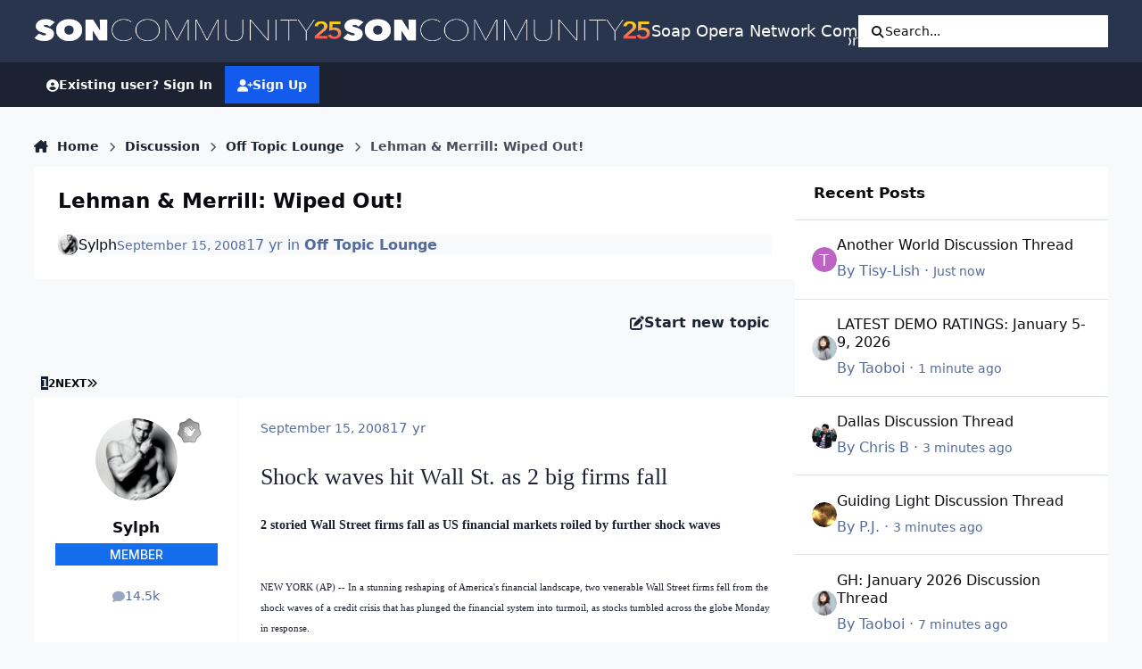

--- FILE ---
content_type: text/html;charset=UTF-8
request_url: https://boards.soapoperanetwork.com/topic/27894-lehman-merrill-wiped-out/
body_size: 44869
content:
<!DOCTYPE html>
<html lang="en-US" dir="ltr" 

data-ips-path="/topic/27894-lehman-merrill-wiped-out/"
data-ips-scheme='system'
data-ips-scheme-active='system'
data-ips-scheme-default='system'
data-ips-theme="9"
data-ips-scheme-toggle="true"


    data-ips-guest


data-ips-theme-setting-change-scheme='1'
data-ips-theme-setting-link-panels='0'
data-ips-theme-setting-nav-bar-icons='1'
data-ips-theme-setting-mobile-icons-location='header'
data-ips-theme-setting-mobile-footer-labels='1'
data-ips-theme-setting-sticky-sidebar='0'
data-ips-theme-setting-flip-sidebar='0'

data-ips-layout='default'



>
	<head data-ips-hook="head">
		<meta charset="utf-8">
		<title data-ips-hook="title">Lehman &amp; Merrill: Wiped Out! - Off Topic Lounge - Soap Opera Network Community</title>
		
		
		
		

	
	<script>(() => document.documentElement.setAttribute('data-ips-scheme', (window.matchMedia('(prefers-color-scheme:dark)').matches) ? 'dark':'light'))();</script>

		


	<script>
		(() => {
			function getCookie(n) {
				let v = `; ${document.cookie}`, parts = v.split(`; ${n}=`);
				if (parts.length === 2) return parts.pop().split(';').shift();
			}
			
			const s = getCookie('ips4_scheme_preference');
			if(!s || s === document.documentElement.getAttribute("data-ips-scheme-active")) return;
			if(s === "system"){
				document.documentElement.setAttribute('data-ips-scheme',(window.matchMedia('(prefers-color-scheme:dark)').matches)?'dark':'light');
			} else {
				document.documentElement.setAttribute("data-ips-scheme",s);
			}
			document.documentElement.setAttribute("data-ips-scheme-active",s);
		})();
	</script>

		
			<!-- Google tag (gtag.js) -->
<script async src="https://www.googletagmanager.com/gtag/js?id=G-Z82SRTH6N3"></script>
<script>
  window.dataLayer = window.dataLayer || [];
  function gtag(){dataLayer.push(arguments);}
  gtag('js', new Date());

  gtag('config', 'G-Z82SRTH6N3');
</script>
		
		
		
			<!-- Google Tag Manager -->
<script>(function(w,d,s,l,i){w[l]=w[l]||[];w[l].push({'gtm.start':
new Date().getTime(),event:'gtm.js'});var f=d.getElementsByTagName(s)[0],
j=d.createElement(s),dl=l!='dataLayer'?'&l='+l:'';j.async=true;j.src=
'https://www.googletagmanager.com/gtm.js?id='+i+dl;f.parentNode.insertBefore(j,f);
})(window,document,'script','dataLayer','GTM-T8FCXZX');</script>
<!-- End Google Tag Manager -->
		
		
		


	<!--!Font Awesome Free 6 by @fontawesome - https://fontawesome.com License - https://fontawesome.com/license/free Copyright 2024 Fonticons, Inc.-->
	<link rel='stylesheet' href='//boards.soapoperanetwork.com/applications/core/interface/static/fontawesome/css/all.min.css?v=6.7.2'>



	<link rel='stylesheet' href='//boards.soapoperanetwork.com/static/css/core_global_framework_framework.css?v=c358e40edf1768718586'>

	<link rel='stylesheet' href='//boards.soapoperanetwork.com/static/css/core_front_core.css?v=c358e40edf1768718586'>

	<link rel='stylesheet' href='//boards.soapoperanetwork.com/static/css/forums_front_forums.css?v=c358e40edf1768718586'>

	<link rel='stylesheet' href='//boards.soapoperanetwork.com/static/css/forums_front_topics.css?v=c358e40edf1768718586'>


<!-- Content Config CSS Properties -->
<style id="contentOptionsCSS">
    :root {
        --i-embed-max-width: 500px;
        --i-embed-default-width: 500px;
        --i-embed-media-max-width: 100%;
    }
</style>



	
	
	<style id="themeVariables">
		
			:root{

--set__i-position-user: 9;
--set__i-position-search: 6;
--set__i-nav-bar-icons: 1;
--set__logo-dark: url('https://boards.soapoperanetwork.com/uploads/set_resources_9/1109529143_6d538d11ecfced46f459ee300b5e80ec_SONCommunityLight25_f6cd0a.png');
--set__i-font-size: 15.5;
--set__i-user-content-font-size: 120;
--set__mobile-logo-light: url('https://boards.soapoperanetwork.com/uploads/set_resources_9/299394011_6d538d11ecfced46f459ee300b5e80ec_SONCommunityDark25_1f8a5d.png');
--set__mobile-logo-dark: url('https://boards.soapoperanetwork.com/uploads/set_resources_9/2008468980_6d538d11ecfced46f459ee300b5e80ec_SONCommunityLight25_a58ca4.png');
--set__i-mobile-icons-location: header;
--data-ips-theme-setting-mobile-icons-location: header;
--set__i-position-breadcrumb: 10;
--set__i-mobile-header--he: 50;
--set__i-sticky-sidebar: 0;
--set__i-header-primary--he: 70;
--set__i-link-panels: 0;
--set__i-design-border: 0;
--set__i-design-radius: 0;
--set__i-design-shadow: 0;
--light__i-color_root: var(--i-base-contrast_5);
--set__logo-light: url('https://boards.soapoperanetwork.com/uploads/set_resources_9/1120446790_6d538d11ecfced46f459ee300b5e80ec_SONCommunityLight25_e5d1c8.png');
--set__i-logo--he: 55;

}
		
	</style>

	
		<style id="themeCustomCSS">
			 .ipsIndicator{font-size:0.8em;}.ipsData__title .ipsIndicator{margin-inline-end:.06em;vertical-align:.2em;}.ipsBadge--prefix{margin-bottom:10px;}.ipsEntry__username{}.ipsEntry__group{background:#136DEC;color:#ffffff !important;display:inline-flex;align-items:center;justify-content:center;gap:.5em;text-align:center;font-family:inter;font-weight:500;text-transform:uppercase;min-height:1.8em;min-width:1.8em;overflow-wrap:anywhere;padding:0 .4em;font-size:max(.4em, 8px);border-radius:min(var(--i-design-radius), .4em);text-decoration:none !important;}#elGuestTerms{bottom:90px;}.ipsPageAction{transform:translateY(-180px);}#elFlashMessage{transform:translateY(-180px);}.cWidgetContainer__menu{bottom:200px;}.ipsBadge--highlightedGroup{display:none;}#ipsMultiQuoter{margin-bottom:400px;}.ipsEntry__group-image{margin-bottom:-15px;}.ipsTime__long{font-size:14px;}.ipsPageHeader__title{font-weight:900;font-size:23px;}
		</style>
	

	


		



	<meta name="viewport" content="width=device-width, initial-scale=1, viewport-fit=cover">
	<meta name="apple-mobile-web-app-status-bar-style" content="black-translucent">
	
	
		
		
			<meta property="og:image" content="https://boards.soapoperanetwork.com/uploads/monthly_2025_11/Soap-Opera-Network-YouTube-Bannercopy.jpg.2f5b42bcea84a532740361334b8cc953.jpg">
		
	
	
		<meta name="twitter:card" content="summary_large_image">
	
	
		
			<meta name="twitter:site" content="@SoapOperaNetwrk">
		
	
	
		
			
				
					<meta property="og:title" content="Lehman &amp; Merrill: Wiped Out!">
				
			
		
	
		
			
				
					<meta property="og:type" content="website">
				
			
		
	
		
			
				
					<meta property="og:url" content="https://boards.soapoperanetwork.com/topic/27894-lehman-merrill-wiped-out/">
				
			
		
	
		
			
				
					<meta name="description" content="Shock waves hit Wall St. as 2 big firms fall2 storied Wall Street firms fall as US financial markets roiled by further shock wavesNEW YORK (AP) -- In a stunning reshaping of America&#039;s financial landscape, two venerable Wall Street firms fell from the shock waves of a credit crisis that has plunge...">
				
			
		
	
		
			
				
					<meta property="og:description" content="Shock waves hit Wall St. as 2 big firms fall2 storied Wall Street firms fall as US financial markets roiled by further shock wavesNEW YORK (AP) -- In a stunning reshaping of America&#039;s financial landscape, two venerable Wall Street firms fell from the shock waves of a credit crisis that has plunge...">
				
			
		
	
		
			
				
					<meta property="og:updated_time" content="2009-12-10T20:24:13Z">
				
			
		
	
		
			
				
					<meta property="og:site_name" content="Soap Opera Network Community">
				
			
		
	
		
			
				
					<meta property="og:locale" content="en_US">
				
			
		
	
	
		
			<link rel="next" href="https://boards.soapoperanetwork.com/topic/27894-lehman-merrill-wiped-out/page/2/">
		
	
		
			<link rel="last" href="https://boards.soapoperanetwork.com/topic/27894-lehman-merrill-wiped-out/page/2/">
		
	
		
			<link rel="canonical" href="https://boards.soapoperanetwork.com/topic/27894-lehman-merrill-wiped-out/">
		
	
	
	
	
	
	<link rel="manifest" href="https://boards.soapoperanetwork.com/manifest.webmanifest/">
	
		<meta name="theme-color" content="#000000">
	
	

	
	
		
	
		
	
		
	
		
			<link rel="apple-touch-icon" href="https://boards.soapoperanetwork.com/uploads/monthly_2025_12/apple-touch-icon-180x180.png?v=1766267702">
		
	

	
	
		<meta name="apple-mobile-web-app-capable" content="yes">
		<meta name="mobile-web-app-capable" content="yes">
		
			
		
			
				
				
				<link rel="apple-touch-startup-image" media="screen and (device-width: 390px) and (device-height: 844px) and (-webkit-device-pixel-ratio: 3) and (orientation: portrait)" href="https://boards.soapoperanetwork.com/uploads/monthly_2025_12/apple-startup-1170x2532.png?v=1766267702">
			
		
			
				
				
				<link rel="apple-touch-startup-image" media="screen and (device-width: 428px) and (device-height: 926px) and (-webkit-device-pixel-ratio: 3) and (orientation: portrait)" href="https://boards.soapoperanetwork.com/uploads/monthly_2025_12/apple-startup-1284x2778.png?v=1766267702">
			
		
			
				
				
				<link rel="apple-touch-startup-image" media="screen and (device-width: 393px) and (device-height: 852px) and (-webkit-device-pixel-ratio: 3) and (orientation: portrait)" href="https://boards.soapoperanetwork.com/uploads/monthly_2025_12/apple-startup-1179x2556.png?v=1766267702">
			
		
			
				
				
				<link rel="apple-touch-startup-image" media="screen and (device-width: 430px) and (device-height: 932px) and (-webkit-device-pixel-ratio: 3) and (orientation: portrait)" href="https://boards.soapoperanetwork.com/uploads/monthly_2025_12/apple-startup-1290x2796.png?v=1766267702">
			
		
			
				
				
				<link rel="apple-touch-startup-image" media="screen and (device-width: 402px) and (device-height: 874px) and (-webkit-device-pixel-ratio: 3) and (orientation: portrait)" href="https://boards.soapoperanetwork.com/uploads/monthly_2025_12/apple-startup-1206x2622.png?v=1766267702">
			
		
			
				
				
				<link rel="apple-touch-startup-image" media="screen and (device-width: 440px) and (device-height: 956px) and (-webkit-device-pixel-ratio: 3) and (orientation: portrait)" href="https://boards.soapoperanetwork.com/uploads/monthly_2025_12/apple-startup-1320x2868.png?v=1766267702">
			
		
			
				
				
				<link rel="apple-touch-startup-image" media="screen and (device-width: 1024px) and (device-height: 1366px) and (-webkit-device-pixel-ratio: 2) and (orientation: portrait)" href="https://boards.soapoperanetwork.com/uploads/monthly_2025_12/apple-startup-2048x2732.png?v=1766267702">
			
		
			
				
				
				<link rel="apple-touch-startup-image" media="screen and (device-width: 1024px) and (device-height: 1366px) and (-webkit-device-pixel-ratio: 2) and (orientation: landscape)" href="https://boards.soapoperanetwork.com/uploads/monthly_2025_12/apple-startup-2732x2048.png?v=1766267702">
			
		
			
				
				
				<link rel="apple-touch-startup-image" media="screen and (device-width: 820px) and (device-height: 1180px) and (-webkit-device-pixel-ratio: 2) and (orientation: portrait)" href="https://boards.soapoperanetwork.com/uploads/monthly_2025_12/apple-startup-1640x2360.png?v=1766267702">
			
		
			
				
				
				<link rel="apple-touch-startup-image" media="screen and (device-width: 820px) and (device-height: 1180px) and (-webkit-device-pixel-ratio: 2) and (orientation: landscape)" href="https://boards.soapoperanetwork.com/uploads/monthly_2025_12/apple-startup-2360x1640.png?v=1766267702">
			
		
			
				
				
				<link rel="apple-touch-startup-image" media="screen and (device-width: 834px) and (device-height: 1194px) and (-webkit-device-pixel-ratio: 2) and (orientation: portrait)" href="https://boards.soapoperanetwork.com/uploads/monthly_2025_12/apple-startup-1668x2388.png?v=1766267702">
			
		
			
				
				
				<link rel="apple-touch-startup-image" media="screen and (device-width: 834px) and (device-height: 1194px) and (-webkit-device-pixel-ratio: 2) and (orientation: landscape)" href="https://boards.soapoperanetwork.com/uploads/monthly_2025_12/apple-startup-2388x1668.png?v=1766267702">
			
		
			
				
				
				<link rel="apple-touch-startup-image" media="screen and (device-width: 834px) and (device-height: 1112px) and (-webkit-device-pixel-ratio: 2) and (orientation: portrait)" href="https://boards.soapoperanetwork.com/uploads/monthly_2025_12/apple-startup-1668x2224.png?v=1766267702">
			
		
			
				
				
				<link rel="apple-touch-startup-image" media="screen and (device-width: 834px) and (device-height: 1112px) and (-webkit-device-pixel-ratio: 2) and (orientation: landscape)" href="https://boards.soapoperanetwork.com/uploads/monthly_2025_12/apple-startup-2224x1668.png?v=1766267702">
			
		
			
				
				
				<link rel="apple-touch-startup-image" media="screen and (device-width: 430px) and (device-height: 932px) and (-webkit-device-pixel-ratio: 2) and (orientation: portrait)" href="https://boards.soapoperanetwork.com/uploads/monthly_2025_12/apple-startup-1488x2266.png?v=1766267702">
			
		
	


		

	
	<link rel='icon' href='https://boards.soapoperanetwork.com/uploads/monthly_2025_11/c2_soapoperanetwork_favicon.png' type="image/png">

	</head>
	<body data-ips-hook="body" class="ipsApp ipsApp_front " data-contentClass="IPS\forums\Topic" data-controller="core.front.core.app" data-pageApp="forums" data-pageLocation="front" data-pageModule="forums" data-pageController="topic" data-id="27894" >
		<a href="#ipsLayout__main" class="ipsSkipToContent">Jump to content</a>
		
			<!-- Google Tag Manager (noscript) -->
<noscript><iframe src="https://www.googletagmanager.com/ns.html?id=GTM-T8FCXZX"
height="0" width="0" style="display:none;visibility:hidden"></iframe></noscript>
<!-- End Google Tag Manager (noscript) -->
		
		
		

<i-pull-to-refresh aria-hidden="true">
	<div class="iPullToRefresh"></div>
</i-pull-to-refresh>
		


	<i-pwa-install id="ipsPwaInstall">
		
		
			
		
			
		
			
		
			
				<img src="https://boards.soapoperanetwork.com/uploads/monthly_2025_12/apple-touch-icon-180x180.png" alt="" width="180" height="180" class="iPwaInstall__icon">
			
		
		<div class="iPwaInstall__content">
			<div class="iPwaInstall__title">View in the app</div>
			<p class="iPwaInstall__desc">A better way to browse. <strong>Learn more</strong>.</p>
		</div>
		<button type="button" class="iPwaInstall__learnMore" popovertarget="iPwaInstall__learnPopover">Learn more</button>
		<button type="button" class="iPwaInstall__dismiss" id="iPwaInstall__dismiss"><span aria-hidden="true">&times;</span><span class="ipsInvisible">Dismiss</span></button>
	</i-pwa-install>
	
	<i-card popover id="iPwaInstall__learnPopover">
		<button class="iCardDismiss" type="button" tabindex="-1" popovertarget="iPwaInstall__learnPopover" popovertargetaction="hide">Close</button>
		<div class="iCard">
			<div class="iCard__content iPwaInstallPopover">
				<div class="i-flex i-gap_2">
					
						
					
						
					
						
					
						
							<img src="https://boards.soapoperanetwork.com/uploads/monthly_2025_12/apple-touch-icon-180x180.png" alt="" width="180" height="180" class="iPwaInstallPopover__icon">
						
					
					<div class="i-flex_11 i-align-self_center">
						<div class="i-font-weight_700 i-color_hard">Soap Opera Network Community</div>
						<p>A full-screen app on your home screen with push notifications, badges and more.</p>
					</div>
				</div>

				<div class="iPwaInstallPopover__ios">
					<div class="iPwaInstallPopover__title">
						<svg xmlns="http://www.w3.org/2000/svg" viewBox="0 0 384 512"><path d="M318.7 268.7c-.2-36.7 16.4-64.4 50-84.8-18.8-26.9-47.2-41.7-84.7-44.6-35.5-2.8-74.3 20.7-88.5 20.7-15 0-49.4-19.7-76.4-19.7C63.3 141.2 4 184.8 4 273.5q0 39.3 14.4 81.2c12.8 36.7 59 126.7 107.2 125.2 25.2-.6 43-17.9 75.8-17.9 31.8 0 48.3 17.9 76.4 17.9 48.6-.7 90.4-82.5 102.6-119.3-65.2-30.7-61.7-90-61.7-91.9zm-56.6-164.2c27.3-32.4 24.8-61.9 24-72.5-24.1 1.4-52 16.4-67.9 34.9-17.5 19.8-27.8 44.3-25.6 71.9 26.1 2 49.9-11.4 69.5-34.3z"/></svg>
						<span>To install this app on iOS and iPadOS</span>
					</div>
					<ol class="ipsList ipsList--bullets i-color_soft i-margin-top_2">
						<li>Tap the <svg xmlns='http://www.w3.org/2000/svg' viewBox='0 0 416 550.4' class='iPwaInstallPopover__svg'><path d='M292.8 129.6 208 44.8l-84.8 84.8-22.4-22.4L208 0l107.2 107.2-22.4 22.4Z'/><path d='M192 22.4h32v336h-32v-336Z'/><path d='M368 550.4H48c-27.2 0-48-20.8-48-48v-288c0-27.2 20.8-48 48-48h112v32H48c-9.6 0-16 6.4-16 16v288c0 9.6 6.4 16 16 16h320c9.6 0 16-6.4 16-16v-288c0-9.6-6.4-16-16-16H256v-32h112c27.2 0 48 20.8 48 48v288c0 27.2-20.8 48-48 48Z'/></svg> Share icon in Safari</li>
						<li>Scroll the menu and tap <strong>Add to Home Screen</strong>.</li>
						<li>Tap <strong>Add</strong> in the top-right corner.</li>
					</ol>
				</div>
				<div class="iPwaInstallPopover__android">
					<div class="iPwaInstallPopover__title">
						<svg xmlns="http://www.w3.org/2000/svg" viewBox="0 0 576 512"><path d="M420.6 301.9a24 24 0 1 1 24-24 24 24 0 0 1 -24 24m-265.1 0a24 24 0 1 1 24-24 24 24 0 0 1 -24 24m273.7-144.5 47.9-83a10 10 0 1 0 -17.3-10h0l-48.5 84.1a301.3 301.3 0 0 0 -246.6 0L116.2 64.5a10 10 0 1 0 -17.3 10h0l47.9 83C64.5 202.2 8.2 285.6 0 384H576c-8.2-98.5-64.5-181.8-146.9-226.6"/></svg>
						<span>To install this app on Android</span>
					</div>
					<ol class="ipsList ipsList--bullets i-color_soft i-margin-top_2">
						<li>Tap the 3-dot menu (⋮) in the top-right corner of the browser.</li>
						<li>Tap <strong>Add to Home screen</strong> or <strong>Install app</strong>.</li>
						<li>Confirm by tapping <strong>Install</strong>.</li>
					</ol>
				</div>
			</div>
		</div>
	</i-card>

		
<script>
(function(w, d) {
 w.adthrive = w.adthrive || {};
 w.adthrive.cmd = w.adthrive.cmd || [];
 w.adthrive.plugin = 'adthrive-ads-1.0.43-manual';
 w.adthrive.host = 'ads.adthrive.com';
 var s = d.createElement('script');
 s.async = true;
 s.referrerpolicy='no-referrer-when-downgrade';
 s.src = 'https://' + w.adthrive.host + '/sites/603e9c672ced9f6949a649e3/ads.min.js?referrer=' + w.encodeURIComponent(w.location.href);
 var n = d.getElementsByTagName('script')[0];
 n.parentNode.insertBefore(s, n);
})(window, document);
</script>
      
<!-- Clarity tracking code for https://boards.soapoperanetwork.com/ -->
<script type="text/javascript">
    (function(c,l,a,r,i,t,y){
        c[a]=c[a]||function(){(c[a].q=c[a].q||[]).push(arguments)};
        t=l.createElement(r);t.async=1;t.src="https://www.clarity.ms/tag/"+i;
        y=l.getElementsByTagName(r)[0];y.parentNode.insertBefore(t,y);
    })(window, document, "clarity", "script", "7rjqjdrq4l");
</script>
		<div class="ipsLayout" id="ipsLayout" data-ips-hook="layout">
			
			<div class="ipsLayout__app" data-ips-hook="app">
				
				<div data-ips-hook="mobileHeader" class="ipsMobileHeader ipsResponsive_header--mobile">
					
<a href="https://boards.soapoperanetwork.com/" data-ips-hook="logo" class="ipsLogo ipsLogo--mobile" accesskey="1">
	
		

    
    
    
    <picture class='ipsLogo__image ipsLogo__image--light'>
        <source srcset="[data-uri]" media="(min-width: 980px)">
        <img src="https://boards.soapoperanetwork.com/uploads/set_resources_9/299394011_6d538d11ecfced46f459ee300b5e80ec_SONCommunityDark25_1f8a5d.png" width="600" height="50" alt='Soap Opera Network Community' data-ips-theme-image='mobile-logo-light'>
    </picture>

		

    
    
    
    <picture class='ipsLogo__image ipsLogo__image--dark'>
        <source srcset="[data-uri]" media="(min-width: 980px)">
        <img src="https://boards.soapoperanetwork.com/uploads/set_resources_9/2008468980_6d538d11ecfced46f459ee300b5e80ec_SONCommunityLight25_a58ca4.png" width="600" height="50" alt='Soap Opera Network Community' data-ips-theme-image='mobile-logo-dark'>
    </picture>

	
  	<div class="ipsLogo__text">
		<span class="ipsLogo__name" data-ips-theme-text="set__i-logo-text">Soap Opera Network Community</span>
		
			<span class="ipsLogo__slogan" data-ips-theme-text="set__i-logo-slogan"></span>
		
	</div>
</a>
					
<ul data-ips-hook="mobileNavHeader" class="ipsMobileNavIcons ipsResponsive_header--mobile">
	
		<li data-el="guest">
			<button type="button" class="ipsMobileNavIcons__button ipsMobileNavIcons__button--primary" aria-controls="ipsOffCanvas--guest" aria-expanded="false" data-ipscontrols>
				<span>Sign In</span>
			</button>
		</li>
	
	
	
		
			<li data-el="search">
				<button type="button" class="ipsMobileNavIcons__button" aria-controls="ipsOffCanvas--search" aria-expanded="false" data-ipscontrols>
					<svg xmlns="http://www.w3.org/2000/svg" height="16" width="16" viewbox="0 0 512 512"><path d="M416 208c0 45.9-14.9 88.3-40 122.7L502.6 457.4c12.5 12.5 12.5 32.8 0 45.3s-32.8 12.5-45.3 0L330.7 376c-34.4 25.2-76.8 40-122.7 40C93.1 416 0 322.9 0 208S93.1 0 208 0S416 93.1 416 208zM208 352a144 144 0 1 0 0-288 144 144 0 1 0 0 288z"></path></svg>
					<span class="ipsInvisible">Search</span>
				</button>
			</li>
		
	
    

	
	
		<li data-el="more">
			<button type="button" class="ipsMobileNavIcons__button" aria-controls="ipsOffCanvas--navigation" aria-expanded="false" data-ipscontrols>
				<svg xmlns="http://www.w3.org/2000/svg" height="16" width="14" viewbox="0 0 448 512"><path d="M0 96C0 78.3 14.3 64 32 64H416c17.7 0 32 14.3 32 32s-14.3 32-32 32H32C14.3 128 0 113.7 0 96zM0 256c0-17.7 14.3-32 32-32H416c17.7 0 32 14.3 32 32s-14.3 32-32 32H32c-17.7 0-32-14.3-32-32zM448 416c0 17.7-14.3 32-32 32H32c-17.7 0-32-14.3-32-32s14.3-32 32-32H416c17.7 0 32 14.3 32 32z"></path></svg>
				<span class="ipsInvisible">Menu</span>
				
                
			</button>
		</li>
	
</ul>
				</div>
				
				


				
					
<nav class="ipsBreadcrumb ipsBreadcrumb--mobile ipsResponsive_header--mobile" aria-label="Breadcrumbs" >
	<ol itemscope itemtype="https://schema.org/BreadcrumbList" class="ipsBreadcrumb__list">
		<li itemprop="itemListElement" itemscope itemtype="https://schema.org/ListItem">
			<a title="Home" href="https://boards.soapoperanetwork.com/" itemprop="item">
				<i class="fa-solid fa-house-chimney"></i> <span itemprop="name">Home</span>
			</a>
			<meta itemprop="position" content="1">
		</li>
		
		
		
			
				<li itemprop="itemListElement" itemscope itemtype="https://schema.org/ListItem">
					<a href="https://boards.soapoperanetwork.com/forum/10-discussion/" itemprop="item">
						<span itemprop="name">Discussion </span>
					</a>
					<meta itemprop="position" content="2">
				</li>
			
			
		
			
				<li itemprop="itemListElement" itemscope itemtype="https://schema.org/ListItem">
					<a href="https://boards.soapoperanetwork.com/forum/15-off-topic-lounge/" itemprop="item">
						<span itemprop="name">Off Topic Lounge </span>
					</a>
					<meta itemprop="position" content="3">
				</li>
			
			
		
			
				<li aria-current="location" itemprop="itemListElement" itemscope itemtype="https://schema.org/ListItem">
					<span itemprop="name">Lehman &amp; Merrill: Wiped Out!</span>
					<meta itemprop="position" content="4">
				</li>
			
			
		
	</ol>
	<ul class="ipsBreadcrumb__feed" data-ips-hook="feed">
		
		<li >
			<a data-action="defaultStream" href="https://boards.soapoperanetwork.com/discover/" ><i class="fa-regular fa-file-lines"></i> <span data-role="defaultStreamName">All Activity</span></a>
		</li>
	</ul>
</nav>
				
				
					<header data-ips-hook="header" class="ipsHeader ipsResponsive_header--desktop">
						
						
							<div data-ips-hook="primaryHeader" class="ipsHeader__primary" >
								<div class="ipsWidth ipsHeader__align">
									<div data-ips-header-position="4" class="ipsHeader__start">


	
		<div data-ips-header-content='logo'>
			<!-- logo -->
			
				
<a href="https://boards.soapoperanetwork.com/" data-ips-hook="logo" class="ipsLogo ipsLogo--desktop" accesskey="1">
	
		

    
    
    
    <picture class='ipsLogo__image ipsLogo__image--light'>
        <source srcset="[data-uri]" media="(max-width: 979px)">
        <img src="https://boards.soapoperanetwork.com/uploads/set_resources_9/1120446790_6d538d11ecfced46f459ee300b5e80ec_SONCommunityLight25_e5d1c8.png" width="600" height="50" alt='Soap Opera Network Community' data-ips-theme-image='logo-light'>
    </picture>

		

    
    
    
    <picture class='ipsLogo__image ipsLogo__image--dark'>
        <source srcset="[data-uri]" media="(max-width: 979px)">
        <img src="https://boards.soapoperanetwork.com/uploads/set_resources_9/1109529143_6d538d11ecfced46f459ee300b5e80ec_SONCommunityLight25_f6cd0a.png" width="600" height="50" alt='Soap Opera Network Community' data-ips-theme-image='logo-dark'>
    </picture>

	
  	<div class="ipsLogo__text">
		<span class="ipsLogo__name" data-ips-theme-text="set__i-logo-text">Soap Opera Network Community</span>
		
			<span class="ipsLogo__slogan" data-ips-theme-text="set__i-logo-slogan"></span>
		
	</div>
</a>
			
			
			    
			    
			    
			    
			
		</div>
	

	

	

	

	
</div>
									<div data-ips-header-position="5" class="ipsHeader__center">


	

	
		<div data-ips-header-content='navigation'>
			<!-- navigation -->
			
			
			    
				    


<nav data-ips-hook="navBar" class="ipsNav" aria-label="Primary">
	<i-navigation-menu>
		<ul class="ipsNavBar" data-role="menu">
			


	
		
		
		
		<li  data-id="15"  data-navApp="core" data-navExt="CustomItem" >
			
			
				
					<a href="https://www.soapoperanetwork.com"  data-navItem-id="15" >
						<span class="ipsNavBar__icon" aria-hidden="true">
							
								<i class="fa-solid fa-newspaper"></i>
							
						</span>
						<span class="ipsNavBar__text">
							<span class="ipsNavBar__label">SOAPSLINE</span>
						</span>
					</a>
				
			
		</li>
	

	
		
		
			
		
		
		<li  data-id="8" data-active data-navApp="forums" data-navExt="Forums" >
			
			
				
					<a href="https://boards.soapoperanetwork.com"  data-navItem-id="8" aria-current="page">
						<span class="ipsNavBar__icon" aria-hidden="true">
							
								<i class="fa-solid" style="--icon:'\f075'"></i>
							
						</span>
						<span class="ipsNavBar__text">
							<span class="ipsNavBar__label">Forums</span>
						</span>
					</a>
				
			
		</li>
	

	
		
		
		
		<li  data-id="37"  data-navApp="cms" data-navExt="Pages" >
			
			
				
					<a href="https://boards.soapoperanetwork.com/features/"  data-navItem-id="37" >
						<span class="ipsNavBar__icon" aria-hidden="true">
							
								<i class="fa-solid fa-list-ul"></i>
							
						</span>
						<span class="ipsNavBar__text">
							<span class="ipsNavBar__label">Features</span>
						</span>
					</a>
				
			
		</li>
	

	
		
		
		
		<li  data-id="35"  data-navApp="blog" data-navExt="Blogs" >
			
			
				
					<a href="https://boards.soapoperanetwork.com/blogs/"  data-navItem-id="35" >
						<span class="ipsNavBar__icon" aria-hidden="true">
							
								<i class="fa-solid" style="--icon:'\f044'"></i>
							
						</span>
						<span class="ipsNavBar__text">
							<span class="ipsNavBar__label">Blogs</span>
						</span>
					</a>
				
			
		</li>
	

	
		
		
		
		<li  data-id="14"  data-navApp="core" data-navExt="OnlineUsers" >
			
			
				
					<a href="https://boards.soapoperanetwork.com/online/"  data-navItem-id="14" >
						<span class="ipsNavBar__icon" aria-hidden="true">
							
								<i class="fa-solid" style="--icon:'\f017'"></i>
							
						</span>
						<span class="ipsNavBar__text">
							<span class="ipsNavBar__label">Online Users</span>
						</span>
					</a>
				
			
		</li>
	

	
		
		
		
		<li  data-id="2"  data-navApp="core" data-navExt="Menu" >
			
			
				
					<button aria-expanded="false" aria-controls="elNavSecondary_2" data-ipscontrols type="button">
						<span class="ipsNavBar__icon" aria-hidden="true">
							
								<i class="fa-solid" style="--icon:'\f1c5'"></i>
							
						</span>
						<span class="ipsNavBar__text">
							<span class="ipsNavBar__label">Activity</span>
							<i class="fa-solid fa-angle-down"></i>
						</span>
					</button>
					
						<ul class='ipsNav__dropdown' id='elNavSecondary_2' data-ips-hidden-light-dismiss hidden>
							


	
		
		
		
		<li  data-id="3"  data-navApp="core" data-navExt="AllActivity" >
			
			
				
					<a href="https://boards.soapoperanetwork.com/discover/"  data-navItem-id="3" >
						<span class="ipsNavBar__icon" aria-hidden="true">
							
								<i class="fa-solid" style="--icon:'\f0ca'"></i>
							
						</span>
						<span class="ipsNavBar__text">
							<span class="ipsNavBar__label">All Activity</span>
						</span>
					</a>
				
			
		</li>
	

	

	

	

	
		
		
		
		<li  data-id="7"  data-navApp="core" data-navExt="Search" >
			
			
				
					<a href="https://boards.soapoperanetwork.com/search/"  data-navItem-id="7" >
						<span class="ipsNavBar__icon" aria-hidden="true">
							
								<i class="fa-solid" style="--icon:'\f002'"></i>
							
						</span>
						<span class="ipsNavBar__text">
							<span class="ipsNavBar__label">Search</span>
						</span>
					</a>
				
			
		</li>
	

						</ul>
					
				
			
		</li>
	

	
		
		
		
		<li  data-id="16"  data-navApp="core" data-navExt="YourActivityStreamsItem" data-streamid='16'>
			
			
				
					<a href="https://boards.soapoperanetwork.com/discover/unread/"  data-navItem-id="16" >
						<span class="ipsNavBar__icon" aria-hidden="true">
							
								<i class="fa-solid" style="--icon:'\f1ea'"></i>
							
						</span>
						<span class="ipsNavBar__text">
							<span class="ipsNavBar__label">Unread Content</span>
						</span>
					</a>
				
			
		</li>
	

	
		
		
		
		<li  data-id="13"  data-navApp="core" data-navExt="StaffDirectory" >
			
			
				
					<a href="https://boards.soapoperanetwork.com/staff/"  data-navItem-id="13" >
						<span class="ipsNavBar__icon" aria-hidden="true">
							
								<i class="fa-solid" style="--icon:'\f2bb'"></i>
							
						</span>
						<span class="ipsNavBar__text">
							<span class="ipsNavBar__label">Staff</span>
						</span>
					</a>
				
			
		</li>
	

	
		
		
		
		<li  data-id="34"  data-navApp="core" data-navExt="CustomItem" >
			
			
				
					<a href="https://boards.soapoperanetwork.com/terms/"  data-navItem-id="34" >
						<span class="ipsNavBar__icon" aria-hidden="true">
							
								<i class="fa-solid" style="--icon:'\f1c5'"></i>
							
						</span>
						<span class="ipsNavBar__text">
							<span class="ipsNavBar__label">Terms of Service / Registration Policy</span>
						</span>
					</a>
				
			
		</li>
	

	
		
		
		
		<li  data-id="38"  data-navApp="downloads" data-navExt="Downloads" >
			
			
				
					<a href="https://boards.soapoperanetwork.com/files/"  data-navItem-id="38" >
						<span class="ipsNavBar__icon" aria-hidden="true">
							
								<i class="fa-solid" style="--icon:'\f019'"></i>
							
						</span>
						<span class="ipsNavBar__text">
							<span class="ipsNavBar__label">Downloads</span>
						</span>
					</a>
				
			
		</li>
	

	
		
		
		
		<li  data-id="39"  data-navApp="core" data-navExt="Menu" >
			
			
				
					<button aria-expanded="false" aria-controls="elNavSecondary_39" data-ipscontrols type="button">
						<span class="ipsNavBar__icon" aria-hidden="true">
							
								<i class="fa-solid fa-cart-shopping"></i>
							
						</span>
						<span class="ipsNavBar__text">
							<span class="ipsNavBar__label">Store</span>
							<i class="fa-solid fa-angle-down"></i>
						</span>
					</button>
					
						<ul class='ipsNav__dropdown' id='elNavSecondary_39' data-ips-hidden-light-dismiss hidden>
							


	
		
		
		
		<li  data-id="40"  data-navApp="nexus" data-navExt="Store" >
			
			
				
					<a href="https://boards.soapoperanetwork.com/store/"  data-navItem-id="40" >
						<span class="ipsNavBar__icon" aria-hidden="true">
							
								<i class="fa-solid" style="--icon:'\f07a'"></i>
							
						</span>
						<span class="ipsNavBar__text">
							<span class="ipsNavBar__label">Store</span>
						</span>
					</a>
				
			
		</li>
	

	

	

	

	

	

	

						</ul>
					
				
			
		</li>
	

			<li data-role="moreLi" hidden>
				<button aria-expanded="false" aria-controls="nav__more" data-ipscontrols type="button">
					<span class="ipsNavBar__icon" aria-hidden="true">
						<i class="fa-solid fa-bars"></i>
					</span>
					<span class="ipsNavBar__text">
						<span class="ipsNavBar__label">More</span>
						<i class="fa-solid fa-angle-down"></i>
					</span>
				</button>
				<ul class="ipsNav__dropdown" id="nav__more" data-role="moreMenu" data-ips-hidden-light-dismiss hidden></ul>
			</li>
		</ul>
		<div class="ipsNavPriority js-ipsNavPriority" aria-hidden="true">
			<ul class="ipsNavBar" data-role="clone">
				<li data-role="moreLiClone">
					<button aria-expanded="false" aria-controls="nav__more" data-ipscontrols type="button">
						<span class="ipsNavBar__icon" aria-hidden="true">
							<i class="fa-solid fa-bars"></i>
						</span>
						<span class="ipsNavBar__text">
							<span class="ipsNavBar__label">More</span>
							<i class="fa-solid fa-angle-down"></i>
						</span>
					</button>
				</li>
				


	
		
		
		
		<li  data-id="15"  data-navApp="core" data-navExt="CustomItem" >
			
			
				
					<a href="https://www.soapoperanetwork.com"  data-navItem-id="15" >
						<span class="ipsNavBar__icon" aria-hidden="true">
							
								<i class="fa-solid fa-newspaper"></i>
							
						</span>
						<span class="ipsNavBar__text">
							<span class="ipsNavBar__label">SOAPSLINE</span>
						</span>
					</a>
				
			
		</li>
	

	
		
		
			
		
		
		<li  data-id="8" data-active data-navApp="forums" data-navExt="Forums" >
			
			
				
					<a href="https://boards.soapoperanetwork.com"  data-navItem-id="8" aria-current="page">
						<span class="ipsNavBar__icon" aria-hidden="true">
							
								<i class="fa-solid" style="--icon:'\f075'"></i>
							
						</span>
						<span class="ipsNavBar__text">
							<span class="ipsNavBar__label">Forums</span>
						</span>
					</a>
				
			
		</li>
	

	
		
		
		
		<li  data-id="37"  data-navApp="cms" data-navExt="Pages" >
			
			
				
					<a href="https://boards.soapoperanetwork.com/features/"  data-navItem-id="37" >
						<span class="ipsNavBar__icon" aria-hidden="true">
							
								<i class="fa-solid fa-list-ul"></i>
							
						</span>
						<span class="ipsNavBar__text">
							<span class="ipsNavBar__label">Features</span>
						</span>
					</a>
				
			
		</li>
	

	
		
		
		
		<li  data-id="35"  data-navApp="blog" data-navExt="Blogs" >
			
			
				
					<a href="https://boards.soapoperanetwork.com/blogs/"  data-navItem-id="35" >
						<span class="ipsNavBar__icon" aria-hidden="true">
							
								<i class="fa-solid" style="--icon:'\f044'"></i>
							
						</span>
						<span class="ipsNavBar__text">
							<span class="ipsNavBar__label">Blogs</span>
						</span>
					</a>
				
			
		</li>
	

	
		
		
		
		<li  data-id="14"  data-navApp="core" data-navExt="OnlineUsers" >
			
			
				
					<a href="https://boards.soapoperanetwork.com/online/"  data-navItem-id="14" >
						<span class="ipsNavBar__icon" aria-hidden="true">
							
								<i class="fa-solid" style="--icon:'\f017'"></i>
							
						</span>
						<span class="ipsNavBar__text">
							<span class="ipsNavBar__label">Online Users</span>
						</span>
					</a>
				
			
		</li>
	

	
		
		
		
		<li  data-id="2"  data-navApp="core" data-navExt="Menu" >
			
			
				
					<button aria-expanded="false" aria-controls="elNavSecondary_2" data-ipscontrols type="button">
						<span class="ipsNavBar__icon" aria-hidden="true">
							
								<i class="fa-solid" style="--icon:'\f1c5'"></i>
							
						</span>
						<span class="ipsNavBar__text">
							<span class="ipsNavBar__label">Activity</span>
							<i class="fa-solid fa-angle-down"></i>
						</span>
					</button>
					
				
			
		</li>
	

	
		
		
		
		<li  data-id="16"  data-navApp="core" data-navExt="YourActivityStreamsItem" data-streamid='16'>
			
			
				
					<a href="https://boards.soapoperanetwork.com/discover/unread/"  data-navItem-id="16" >
						<span class="ipsNavBar__icon" aria-hidden="true">
							
								<i class="fa-solid" style="--icon:'\f1ea'"></i>
							
						</span>
						<span class="ipsNavBar__text">
							<span class="ipsNavBar__label">Unread Content</span>
						</span>
					</a>
				
			
		</li>
	

	
		
		
		
		<li  data-id="13"  data-navApp="core" data-navExt="StaffDirectory" >
			
			
				
					<a href="https://boards.soapoperanetwork.com/staff/"  data-navItem-id="13" >
						<span class="ipsNavBar__icon" aria-hidden="true">
							
								<i class="fa-solid" style="--icon:'\f2bb'"></i>
							
						</span>
						<span class="ipsNavBar__text">
							<span class="ipsNavBar__label">Staff</span>
						</span>
					</a>
				
			
		</li>
	

	
		
		
		
		<li  data-id="34"  data-navApp="core" data-navExt="CustomItem" >
			
			
				
					<a href="https://boards.soapoperanetwork.com/terms/"  data-navItem-id="34" >
						<span class="ipsNavBar__icon" aria-hidden="true">
							
								<i class="fa-solid" style="--icon:'\f1c5'"></i>
							
						</span>
						<span class="ipsNavBar__text">
							<span class="ipsNavBar__label">Terms of Service / Registration Policy</span>
						</span>
					</a>
				
			
		</li>
	

	
		
		
		
		<li  data-id="38"  data-navApp="downloads" data-navExt="Downloads" >
			
			
				
					<a href="https://boards.soapoperanetwork.com/files/"  data-navItem-id="38" >
						<span class="ipsNavBar__icon" aria-hidden="true">
							
								<i class="fa-solid" style="--icon:'\f019'"></i>
							
						</span>
						<span class="ipsNavBar__text">
							<span class="ipsNavBar__label">Downloads</span>
						</span>
					</a>
				
			
		</li>
	

	
		
		
		
		<li  data-id="39"  data-navApp="core" data-navExt="Menu" >
			
			
				
					<button aria-expanded="false" aria-controls="elNavSecondary_39" data-ipscontrols type="button">
						<span class="ipsNavBar__icon" aria-hidden="true">
							
								<i class="fa-solid fa-cart-shopping"></i>
							
						</span>
						<span class="ipsNavBar__text">
							<span class="ipsNavBar__label">Store</span>
							<i class="fa-solid fa-angle-down"></i>
						</span>
					</button>
					
				
			
		</li>
	

			</ul>
		</div>
	</i-navigation-menu>
</nav>
			    
			    
			    
			    
			
		</div>
	

	

	

	
</div>
									<div data-ips-header-position="6" class="ipsHeader__end">


	

	

	

	

	
		<div data-ips-header-content='search'>
			<!-- search -->
			
			
			    
			    
			    
			    
				    

	<button class='ipsSearchPseudo' popovertarget="ipsSearchDialog" type="button">
		<i class="fa-solid fa-magnifying-glass"></i>
		<span>Search...</span>
	</button>

			    
			
		</div>
	
</div>
								</div>
							</div>
						
						
							<div data-ips-hook="secondaryHeader" class="ipsHeader__secondary" >
								<div class="ipsWidth ipsHeader__align">
									<div data-ips-header-position="7" class="ipsHeader__start">


	

	

	

	

	
</div>
									<div data-ips-header-position="8" class="ipsHeader__center">


	

	

	

	

	
</div>
									<div data-ips-header-position="9" class="ipsHeader__end">


	

	

	
		<div data-ips-header-content='user'>
			<!-- user -->
			
			
			    
			    
				    

	<ul id="elUserNav" data-ips-hook="userBarGuest" class="ipsUserNav ipsUserNav--guest">
        
		
        
        
        
            
            <li id="elSignInLink" data-el="sign-in">
                <button type="button" id="elUserSignIn" popovertarget="elUserSignIn_menu" class="ipsUserNav__link">
                	<i class="fa-solid fa-circle-user"></i>
                	<span class="ipsUserNav__text">Existing user? Sign In</span>
                </button>                
                
<i-dropdown popover id="elUserSignIn_menu">
	<div class="iDropdown">
		<form accept-charset='utf-8' method='post' action='https://boards.soapoperanetwork.com/login/'>
			<input type="hidden" name="csrfKey" value="63994582543bb898d1d45ec1b4fbdbd6">
			<input type="hidden" name="ref" value="aHR0cHM6Ly9ib2FyZHMuc29hcG9wZXJhbmV0d29yay5jb20vdG9waWMvMjc4OTQtbGVobWFuLW1lcnJpbGwtd2lwZWQtb3V0Lw==">
			<div data-role="loginForm">
				
				
				
					
<div class="">
	<h4 class="ipsTitle ipsTitle--h3 i-padding_2 i-padding-bottom_0 i-color_hard">Sign In</h4>
	<ul class='ipsForm ipsForm--vertical ipsForm--login-popup'>
		<li class="ipsFieldRow ipsFieldRow--noLabel ipsFieldRow--fullWidth">
			<label class="ipsFieldRow__label" for="login_popup_email">Email Address</label>
			<div class="ipsFieldRow__content">
                <input type="email" class='ipsInput ipsInput--text' placeholder="Email Address" name="auth" autocomplete="email" id='login_popup_email'>
			</div>
		</li>
		<li class="ipsFieldRow ipsFieldRow--noLabel ipsFieldRow--fullWidth">
			<label class="ipsFieldRow__label" for="login_popup_password">Password</label>
			<div class="ipsFieldRow__content">
				<input type="password" class='ipsInput ipsInput--text' placeholder="Password" name="password" autocomplete="current-password" id='login_popup_password'>
			</div>
		</li>
		<li class="ipsFieldRow ipsFieldRow--checkbox">
			<input type="checkbox" name="remember_me" id="remember_me_checkbox_popup" value="1" checked class="ipsInput ipsInput--toggle">
			<div class="ipsFieldRow__content">
				<label class="ipsFieldRow__label" for="remember_me_checkbox_popup">Remember me</label>
				<div class="ipsFieldRow__desc">Not recommended on shared computers</div>
			</div>
		</li>
		<li class="ipsSubmitRow">
			<button type="submit" name="_processLogin" value="usernamepassword" class="ipsButton ipsButton--primary i-width_100p">Sign In</button>
			
				<p class="i-color_soft i-link-color_inherit i-font-weight_500 i-font-size_-1 i-margin-top_2">
					
						<a href='https://boards.soapoperanetwork.com/lostpassword/' data-ipsDialog data-ipsDialog-title='Forgot your password?'>
					
					Forgot your password?</a>
				</p>
			
		</li>
	</ul>
</div>
				
			</div>
		</form>
	</div>
</i-dropdown>
            </li>
            
        
		
			<li data-el="sign-up">
				
					<a href="https://boards.soapoperanetwork.com/register/" class="ipsUserNav__link ipsUserNav__link--sign-up" data-ipsdialog data-ipsdialog-size="narrow" data-ipsdialog-title="Sign Up"  id="elRegisterButton">
						<i class="fa-solid fa-user-plus"></i>
						<span class="ipsUserNav__text">Sign Up</span>
					</a>
				
			</li>
		
		

    <li class='ipsHide' id='elCart_container'></li>

	</ul>

			    
			    
			    
			
		</div>
	

	

	
</div>
								</div>
							</div>
						
					</header>
				
				<main data-ips-hook="main" class="ipsLayout__main" id="ipsLayout__main" tabindex="-1">
					<div class="ipsWidth ipsWidth--main-content">
						<div class="ipsContentWrap">
							
								<div class="ipsHeaderExtra ipsResponsive_header--desktop" >
									<div data-ips-header-position="10" class="ipsHeaderExtra__start">


	

	

	

	
		<div data-ips-header-content='breadcrumb'>
			<!-- breadcrumb -->
			
			
			    
			    
			    
				    
<nav class="ipsBreadcrumb ipsBreadcrumb--top " aria-label="Breadcrumbs" >
	<ol itemscope itemtype="https://schema.org/BreadcrumbList" class="ipsBreadcrumb__list">
		<li itemprop="itemListElement" itemscope itemtype="https://schema.org/ListItem">
			<a title="Home" href="https://boards.soapoperanetwork.com/" itemprop="item">
				<i class="fa-solid fa-house-chimney"></i> <span itemprop="name">Home</span>
			</a>
			<meta itemprop="position" content="1">
		</li>
		
		
		
			
				<li itemprop="itemListElement" itemscope itemtype="https://schema.org/ListItem">
					<a href="https://boards.soapoperanetwork.com/forum/10-discussion/" itemprop="item">
						<span itemprop="name">Discussion </span>
					</a>
					<meta itemprop="position" content="2">
				</li>
			
			
		
			
				<li itemprop="itemListElement" itemscope itemtype="https://schema.org/ListItem">
					<a href="https://boards.soapoperanetwork.com/forum/15-off-topic-lounge/" itemprop="item">
						<span itemprop="name">Off Topic Lounge </span>
					</a>
					<meta itemprop="position" content="3">
				</li>
			
			
		
			
				<li aria-current="location" itemprop="itemListElement" itemscope itemtype="https://schema.org/ListItem">
					<span itemprop="name">Lehman &amp; Merrill: Wiped Out!</span>
					<meta itemprop="position" content="4">
				</li>
			
			
		
	</ol>
	<ul class="ipsBreadcrumb__feed" data-ips-hook="feed">
		
		<li >
			<a data-action="defaultStream" href="https://boards.soapoperanetwork.com/discover/" ><i class="fa-regular fa-file-lines"></i> <span data-role="defaultStreamName">All Activity</span></a>
		</li>
	</ul>
</nav>
			    
			    
			
		</div>
	

	
</div>
									<div data-ips-header-position="11" class="ipsHeaderExtra__center">


	

	

	

	

	
</div>
									<div data-ips-header-position="12" class="ipsHeaderExtra__end">


	

	

	

	

	
</div>
								</div>
							
							

							<div class="ipsLayout__columns">
								<section data-ips-hook="primaryColumn" class="ipsLayout__primary-column">
									
									
									
                                    
									

	





    
    

									




<!-- Start #ipsTopicView -->
<div class="ipsBlockSpacer" id="ipsTopicView" data-ips-topic-ui="traditional" data-ips-topic-first-page="true" data-ips-topic-comments="all">




<div class="ipsBox ipsBox--topicHeader ipsPull">
	<header class="ipsPageHeader">
		<div class="ipsPageHeader__row">
			<div data-ips-hook="header" class="ipsPageHeader__primary">
				<div class="ipsPageHeader__title">
					
						<h1 data-ips-hook="title">Lehman &amp; Merrill: Wiped Out!</h1>
					
					<div data-ips-hook="badges" class="ipsBadges">
						
					</div>
				</div>
				
				
			</div>
			
		</div>
		
		
			<!-- PageHeader footer is only shown in traditional view -->
			<div class="ipsPageHeader__row ipsPageHeader__row--footer">
				<div class="ipsPageHeader__primary">
					<div class="ipsPhotoPanel ipsPhotoPanel--inline">
						


	<a data-ips-hook="userPhotoWithUrl" href="https://boards.soapoperanetwork.com/profile/2362-sylph/" rel="nofollow" data-ipshover data-ipshover-width="370" data-ipshover-target="https://boards.soapoperanetwork.com/profile/2362-sylph/?do=hovercard"  class="ipsUserPhoto ipsUserPhoto--fluid" title="Go to Sylph's profile" data-group="3" aria-hidden="true" tabindex="-1">
		<img src="https://boards.soapoperanetwork.com/uploads/profile/photo-thumb-2362.jpg" alt="Sylph" loading="lazy">
	</a>

						<div data-ips-hook="topicHeaderMetaData" class="ipsPhotoPanel__text">
							<div class="ipsPhotoPanel__primary">


<a href='https://boards.soapoperanetwork.com/profile/2362-sylph/' rel="nofollow" data-ipsHover data-ipsHover-width='370' data-ipsHover-target='https://boards.soapoperanetwork.com/profile/2362-sylph/?do=hovercard&amp;referrer=https%253A%252F%252Fboards.soapoperanetwork.com%252Ftopic%252F27894-lehman-merrill-wiped-out%252F' title="Go to Sylph's profile" class="ipsUsername" translate="no">Sylph</a></div>
							<div class="ipsPhotoPanel__secondary"><time datetime='2008-09-15T16:24:14Z' title='09/15/2008 04:24  PM' data-short='17 yr' class='ipsTime ipsTime--long'><span class='ipsTime__long'>September 15, 2008</span><span class='ipsTime__short'>17 yr</span></time> in <a href="https://boards.soapoperanetwork.com/forum/15-off-topic-lounge/" class="i-font-weight_600">Off Topic Lounge</a></div>
						</div>
					</div>
				</div>
				
			</div>
		
	</header>

	

</div>

<!-- Large topic warnings -->






<!-- These can be hidden on traditional first page using <div data-ips-hide="traditional-first"> -->


<!-- Content messages -->









<div class="i-flex i-flex-wrap_wrap-reverse i-align-items_center i-gap_3">

	<!-- All replies / Helpful Replies: This isn't shown on the first page, due to data-ips-hide="traditional-first" -->
	

	<!-- Start new topic, Reply to topic: Shown on all views -->
	<ul data-ips-hook="topicMainButtons" class="i-flex_11 ipsButtons ipsButtons--main">
		<li>
			
		</li>
		
			<li>
				<a href="https://boards.soapoperanetwork.com/forum/15-off-topic-lounge/?do=add" rel="nofollow" class="ipsButton ipsButton--text" title="Start a new topic in this forum"><i class="fa-solid fa-pen-to-square"></i><span>Start new topic</span></a>
			</li>
		
		
	</ul>
</div>





<section data-controller='core.front.core.recommendedComments' data-url='https://boards.soapoperanetwork.com/topic/27894-lehman-merrill-wiped-out/?recommended=comments' class='ipsBox ipsBox--featuredComments ipsRecommendedComments ipsHide'>
	<div data-role="recommendedComments">
		<header class='ipsBox__header'>
			<h2>Featured Replies</h2>
			

<div class='ipsCarouselNav ' data-ipscarousel='topic-featured-posts' >
	<button class='ipsCarouselNav__button' data-carousel-arrow='prev'><span class="ipsInvisible">Previous carousel slide</span><i class='fa-ips' aria-hidden='true'></i></button>
	<button class='ipsCarouselNav__button' data-carousel-arrow='next'><span class="ipsInvisible">Next carousel slide</span><i class='fa-ips' aria-hidden='true'></i></button>
</div>
		</header>
		
	</div>
</section>

<div id="comments" data-controller="core.front.core.commentFeed,forums.front.topic.view, core.front.core.ignoredComments" data-autopoll data-baseurl="https://boards.soapoperanetwork.com/topic/27894-lehman-merrill-wiped-out/"  data-feedid="forums-ips_forums_topic-27894" class="cTopic ipsBlockSpacer" data-follow-area-id="topic-27894">

	<div data-ips-hook="topicPostFeed" id="elPostFeed" class="ipsEntries ipsPull ipsEntries--topic" data-role="commentFeed" data-controller="core.front.core.moderation" >

		
			<div class="ipsButtonBar ipsButtonBar--top">
				
					<div class="ipsButtonBar__pagination">


	
	<ul class='ipsPagination ' id='elPagination_b8375b3e3708a3c472d5877bd78309d4_784747505' data-ipsPagination-seoPagination='true' data-pages='2' data-ipsPagination  data-ipsPagination-pages="2" data-ipsPagination-perPage='15'>
		
			
				<li class='ipsPagination__first ipsPagination__inactive'><a href='https://boards.soapoperanetwork.com/topic/27894-lehman-merrill-wiped-out/#comments' rel="first" data-page='1' data-ipsTooltip title='First page'><i class='fa-solid fa-angles-left'></i></a></li>
				<li class='ipsPagination__prev ipsPagination__inactive'><a href='https://boards.soapoperanetwork.com/topic/27894-lehman-merrill-wiped-out/#comments' rel="prev" data-page='0' data-ipsTooltip title='Previous page'>Prev</a></li>
			
			<li class='ipsPagination__page ipsPagination__active'><a href='https://boards.soapoperanetwork.com/topic/27894-lehman-merrill-wiped-out/#comments' data-page='1'>1</a></li>
			
				
					<li class='ipsPagination__page'><a href='https://boards.soapoperanetwork.com/topic/27894-lehman-merrill-wiped-out/page/2/#comments' data-page='2'>2</a></li>
				
				<li class='ipsPagination__next'><a href='https://boards.soapoperanetwork.com/topic/27894-lehman-merrill-wiped-out/page/2/#comments' rel="next" data-page='2' data-ipsTooltip title='Next page'>Next</a></li>
				<li class='ipsPagination__last'><a href='https://boards.soapoperanetwork.com/topic/27894-lehman-merrill-wiped-out/page/2/#comments' rel="last" data-page='2' data-ipsTooltip title='Last page'><i class='fa-solid fa-angles-right'></i></a></li>
			
			
				<li class='ipsPagination__pageJump'>
					<button type="button" id="elPagination_b8375b3e3708a3c472d5877bd78309d4_784747505_jump" popovertarget="elPagination_b8375b3e3708a3c472d5877bd78309d4_784747505_jump_menu">Page 1 of 2 <i class='fa-solid fa-caret-down i-margin-start_icon'></i></button>
					<i-dropdown popover id="elPagination_b8375b3e3708a3c472d5877bd78309d4_784747505_jump_menu">
						<div class="iDropdown">
							<form accept-charset='utf-8' method='post' action='https://boards.soapoperanetwork.com/topic/27894-lehman-merrill-wiped-out/#comments' data-role="pageJump" data-baseUrl='https://boards.soapoperanetwork.com/topic/27894-lehman-merrill-wiped-out/#comments' data-bypassValidation='true'>
								<ul class='i-flex i-gap_1 i-padding_2'>
									<input type='number' min='1' max='2' placeholder='Page number: 1 - 2' class='ipsInput i-flex_11' name='page' inputmode="numeric" autofocus>
									<input type='submit' class='ipsButton ipsButton--primary' value='Go'>
								</ul>
							</form>
						</div>
					</i-dropdown>
				</li>
			
		
	</ul>
</div>
				
				
			</div>
		
		<form action="https://boards.soapoperanetwork.com/topic/27894-lehman-merrill-wiped-out/?csrfKey=63994582543bb898d1d45ec1b4fbdbd6&amp;do=multimodComment" method="post" data-ipspageaction data-role="moderationTools">
			
			
				

					

					
					



<a id="findComment-645428"></a>
<div id="comment-645428"></div>
<article data-ips-hook="postWrapper" id="elComment_645428" class="
		ipsEntry js-ipsEntry  ipsEntry--post 
        
         ipsEntry--highlighted 
        
        
        
		"  data-membergroup="3"   data-ips-first-post>
	
		<aside data-ips-hook="topicAuthorColumn" class="ipsEntry__author-column">
			
			<div data-ips-hook="postUserPhoto" class="ipsAvatarStack">
				


	<a data-ips-hook="userPhotoWithUrl" href="https://boards.soapoperanetwork.com/profile/2362-sylph/" rel="nofollow" data-ipshover data-ipshover-width="370" data-ipshover-target="https://boards.soapoperanetwork.com/profile/2362-sylph/?do=hovercard"  class="ipsUserPhoto ipsUserPhoto--fluid" title="Go to Sylph's profile" data-group="3" aria-hidden="true" tabindex="-1">
		<img src="https://boards.soapoperanetwork.com/uploads/profile/photo-thumb-2362.jpg" alt="Sylph" loading="lazy">
	</a>

				
				
					
<img src='https://boards.soapoperanetwork.com/uploads/monthly_2021_07/1_Newbie.svg' loading="lazy" alt="Newbie" class="ipsAvatarStack__rank" data-ipsTooltip title="Rank: Newbie (1/14)">
								
			</div>
			<h3 data-ips-hook="postUsername" class="ipsEntry__username">
				
				


<a href='https://boards.soapoperanetwork.com/profile/2362-sylph/' rel="nofollow" data-ipsHover data-ipsHover-width='370' data-ipsHover-target='https://boards.soapoperanetwork.com/profile/2362-sylph/?do=hovercard&amp;referrer=https%253A%252F%252Fboards.soapoperanetwork.com%252Ftopic%252F27894-lehman-merrill-wiped-out%252F' title="Go to Sylph's profile" class="ipsUsername" translate="no">Sylph</a>
				
			</h3>
			
				<div data-ips-hook="postUserGroup" class="ipsEntry__group">
					
						Member
					
				</div>
			
			
			
				<ul data-ips-hook="postUserStats" class="ipsEntry__authorStats ipsEntry__authorStats--minimal">
					<li data-i-el="posts">
						
							<a href="https://boards.soapoperanetwork.com/profile/2362-sylph/content/" rel="nofollow" title="Posts" data-ipstooltip>
								<i class="fa-solid fa-comment"></i>
								<span data-i-el="number">14.5k</span>
								<span data-i-el="label">posts</span>
							</a>
						
					</li>
					
					
						<li data-ips-hook="postUserBadges" data-i-el="badges">
							<a href="https://boards.soapoperanetwork.com/profile/2362-sylph/badges/" data-action="badgeLog" title="Badges">
								<i class="fa-solid fa-award"></i>
								<span data-i-el="number">0</span>
								<span data-i-el="label">Badges</span>
							</a>
						</li>
					
					
				</ul>
				<ul data-ips-hook="postUserCustomFields" class="ipsEntry__authorFields">
					

				</ul>
			
			
		</aside>
	
	
<aside data-ips-hook="topicAuthorColumn" class="ipsEntry__header" data-feedid="forums-ips_forums_topic-27894">
	<div class="ipsEntry__header-align">

		<div class="ipsPhotoPanel">
			<!-- Avatar -->
			<div class="ipsAvatarStack" data-ips-hook="postUserPhoto">
				


	<a data-ips-hook="userPhotoWithUrl" href="https://boards.soapoperanetwork.com/profile/2362-sylph/" rel="nofollow" data-ipshover data-ipshover-width="370" data-ipshover-target="https://boards.soapoperanetwork.com/profile/2362-sylph/?do=hovercard"  class="ipsUserPhoto ipsUserPhoto--fluid" title="Go to Sylph's profile" data-group="3" aria-hidden="true" tabindex="-1">
		<img src="https://boards.soapoperanetwork.com/uploads/profile/photo-thumb-2362.jpg" alt="Sylph" loading="lazy">
	</a>

				
					
<img src='https://boards.soapoperanetwork.com/uploads/monthly_2021_07/1_Newbie.svg' loading="lazy" alt="Newbie" class="ipsAvatarStack__rank" data-ipsTooltip title="Rank: Newbie (1/14)">
				
				
			</div>
			<!-- Username -->
			<div class="ipsPhotoPanel__text">
				<h3 data-ips-hook="postUsername" class="ipsEntry__username">
					


<a href='https://boards.soapoperanetwork.com/profile/2362-sylph/' rel="nofollow" data-ipsHover data-ipsHover-width='370' data-ipsHover-target='https://boards.soapoperanetwork.com/profile/2362-sylph/?do=hovercard&amp;referrer=https%253A%252F%252Fboards.soapoperanetwork.com%252Ftopic%252F27894-lehman-merrill-wiped-out%252F' title="Go to Sylph's profile" class="ipsUsername" translate="no">Sylph</a>
					
						<span class="ipsEntry__group">
							
								Member
							
						</span>
					
					
				</h3>
				<p class="ipsPhotoPanel__secondary">
					<time datetime='2008-09-15T16:24:14Z' title='09/15/2008 04:24  PM' data-short='17 yr' class='ipsTime ipsTime--long'><span class='ipsTime__long'>September 15, 2008</span><span class='ipsTime__short'>17 yr</span></time>
				</p>
			</div>
		</div>

		<!-- Minimal badges -->
		<ul data-ips-hook="postBadgesSecondary" class="ipsBadges">
			
			
			
				<li><span class="ipsBadge ipsBadge--highlightedGroup">Member</span></li>
			
			
			
			
		</ul>

		

		

		
			<!-- Expand mini profile -->
			<button class="ipsEntry__topButton ipsEntry__topButton--profile" type="button" aria-controls="mini-profile-645428" aria-expanded="false" data-ipscontrols data-ipscontrols-src="https://boards.soapoperanetwork.com/?&amp;app=core&amp;module=system&amp;controller=ajax&amp;do=miniProfile&amp;authorId=2362&amp;solvedCount=load" aria-label="Author stats" data-ipstooltip><i class="fa-solid fa-chevron-down" aria-hidden="true"></i></button>
		

        
<!-- Mini profile -->

	<div id='mini-profile-645428' data-ips-hidden-animation="slide-fade" hidden class="ipsEntry__profile-row ipsLoading ipsLoading--small">
        
            <ul class='ipsEntry__profile'></ul>
        
	</div>

	</div>
</aside>
	

<div id="comment-645428_wrap" data-controller="core.front.core.comment" data-feedid="forums-ips_forums_topic-27894" data-commentapp="forums" data-commenttype="forums" data-commentid="645428" data-quotedata="{&quot;userid&quot;:2362,&quot;username&quot;:&quot;Sylph&quot;,&quot;timestamp&quot;:1221495854,&quot;contentapp&quot;:&quot;forums&quot;,&quot;contenttype&quot;:&quot;forums&quot;,&quot;contentid&quot;:27894,&quot;contentclass&quot;:&quot;forums_Topic&quot;,&quot;contentcommentid&quot;:645428}" class="ipsEntry__content js-ipsEntry__content"   data-first-post="true" data-first-page="true" >
	<div class="ipsEntry__post">
		<div class="ipsEntry__meta">
			
				<span class="ipsEntry__date"><time datetime='2008-09-15T16:24:14Z' title='09/15/2008 04:24  PM' data-short='17 yr' class='ipsTime ipsTime--long'><span class='ipsTime__long'>September 15, 2008</span><span class='ipsTime__short'>17 yr</span></time></span>
			
			<!-- Traditional badges -->
			<ul data-ips-hook="postBadges" class="ipsBadges">
				
				
				
					<li><span class="ipsBadge ipsBadge--highlightedGroup">Member</span></li>
				
				
                
				
			</ul>
			
			
		</div>
		

		

		

		<!-- Post content -->
		<div data-ips-hook="postContent" class="ipsRichText ipsRichText--user" data-role="commentContent" data-controller="core.front.core.lightboxedImages">

			
			

				
<p><span style="font-size:19.5pt;"><font face="Verdana">Shock waves hit Wall St. as 2 big firms fall</font></span><br><br><span style="font-size:10.5pt;"><b><font face="Verdana">2 storied Wall Street firms fall as US financial markets roiled by further shock waves</font></b></span><br><br><br><span style="font-size:8.5pt; line-height:16px"><font face="Georgia">NEW YORK (AP) -- In a stunning reshaping of America's financial landscape, two venerable Wall Street firms fell from the shock waves of a credit crisis that has plunged the financial system into turmoil, as stocks tumbled across the globe Monday in response.<br><br>Lehman Brothers, a 158-year-old bank burdened by $60 billion in soured real-estate holdings, filed for federal bankruptcy protection in U.S. Bankruptcy Court after attempts to rescue firm failed. Bank of America Corp. said it is snapping up Merrill Lynch &amp; Co. Inc. in a $50 billion all-stock transaction.<br><br>Stock markets fell precipitously and Treasury bond prices soared as investors reacted to some of the most dramatic economic news in modern U.S. history. The Dow Jones industrial average fell 300 points, though the market's initial losses were not as steep as some investors had feared.<br><br>The developments took place as U.S. voters, who rank the economy as their top concern, prepare to elect a new president in seven weeks. Presidential candidates John McCain, a Republican, and Democrat Barack Obama, immediately called for stricter financial regulation.<br><br>Obama called the news "the most serious financial crisis since the Great Depression" of the 1930s.<br><br>President George W. Bush meanwhile signaled that the government would not continued to bail out Wall Street, saying only that "we are working to reduce disruptions and minimize the impact of these financial market developments on the broader economy."<br><br>"The policymakers will focus on the health of the financial system as a whole," Bush said during the White House appearance with visiting Ghanian President John Kufuor.<br><br>The demise of the independent Wall Street institutions comes six months after the collapse of Bear Stearns and 14 months after the beginning of the credit crisis, sparked by bad mortgage finance and real estate investments.<br><br>Ominously, American International Group Inc., the world's largest insurance company, was asking the Federal Reserve for emergency funding and planned to announce a major restructuring Monday<br><br>A global consortium of banks, working with government officials in New York, announced a $70 billion pool of funds to lend to troubled financial companies. The aim of the bank consortium, according to participants who spoke to The Associated Press, was to prevent a worldwide panic on stock and other financial exchanges.<br><br>Ten banks -- Bank of America, Barclays, Citibank, Credit Suisse, Deutsche Bank, Goldman Sachs, JP Morgan, Merrill Lynch, Morgan Stanley and UBS -- each agreed to provide $7 billion "to help enhance liquidity and mitigate the unprecedented volatility and other challenges affecting global equity and debt markets."<br><br>The Federal Reserve also chipped in with more largesse in its emergency lending program for investment banks. The central bank announced late Sunday that it was broadening the types of collateral that financial institutions can use to obtain loans from the Fed.<br><br>Federal Reserve Chairman Ben Bernanke said the discussions had been aimed at identifying "potential market vulnerabilities in the wake of an unwinding of a major financial institution and to consider appropriate official sector and private sector responses."<br><br>Europe's major central banks also moved quickly to calm markets, pumping billions of euros and pounds into the financial system to shore up confidence.<br><br>The European Central Bank said it received 51 bids for 90.3 billion euros ($127 billion) on its one-day tender of 30 billion euros ($42.6 billion) with a bid rate of 4.25 percent, a clear sign that demand for cash is over the top.<br><br>Similarly, the Bank of England in London offered 5 billion pounds (nearly $9 billion) in a three-day auction that drew bids for 24.1 billion ($43 billion), or nearly five times the amount that was offered.<br><br>The Zurich-based Swiss National Bank said it was also providing liquidity in "a generous and flexible manner" at an overnight rate of 1.9 percent, but wouldn't say how much was on offer.<br><br>Still, the FTSE-100 share index was down 4.07 percent in London, the Paris CAC-40 was off 4.5 percent and Germany's DAX 30 index of blue chips sagged 3.23 percent.<br><br>Asia's biggest stock exchanges in Japan, Hong Kong and South Korea were closed for holidays, but India's Sensex tumbled 3.4 percent, Taiwan's benchmark index plummeted 4.1 percent and Singapore dropped 3.2 percent.<br><br>Samuel Hayes, finance professor emeritus at Harvard Business School, said the Bush administration may get a lot of blame for the situation, which could benefit Obama.<br><br>"Just the psychological impact of this kind of failure is going to be significant," he said. "It will color people's feelings about their well-being and the integrity of the financial system."<br><br>Lehman Brothers' announcement that it is filing for bankruptcy came after all potential buyers walked away. They were spooked by the U.S. Treasury's refusal to provide any takeover aid, as it had done six months ago when Bear Stearns faltered and earlier this month when it seized mortgage giants Fannie Mae and Freddie Mac.<br><br>In an effort to calm the markets, Lehman pre-announced third-quarter results on Wednesday. In an affidavit filed with the bankruptcy court, Lehman Chief Financial Officer Ian Lowitt said that action "did little to quell the rumors in the markets and the concerns about the viability of the company." He said the uncertainty made it impossible for Lehman to continue.<br><br>Employees emerging from Lehman's headquarters near the heart of Times Square Sunday night carried boxes, tote bags and duffel bags, rolling suitcases, framed artwork and spare umbrellas.<br><br>Its businesses in Britain were placed in administration Monday, said the administrator, accounting firm PricewaterhouseCoopers, and employees carrying boxes and bags were walking out of Lehman's London offices.<br><br>Merrill Lynch, another investment bank laid low by the crisis that was triggered by rising mortgage defaults and plunging home values in the U.S., agreed to be acquired by Bank of America for 0.8595 shares of Bank of America common stock for each Merrill Lynch common share.<br><br>That values Merrill at $29 a share, a 70 percent premium over the brokerage's Friday closing price of $17.05, but well below what Merrill was worth at its peak in early 2007, when its shares traded above $98.<br><br>Bank of America has the most deposits of any U.S. bank, while Merrill Lynch is the world's largest brokerage. A combination of the two would create a global financial giant to rival Citigroup Inc., the biggest U.S. bank in terms of assets.<br><br>If the deal goes according to plan, Bank of America will be able to offer Merrill's retail brokerage services to its huge customer base. Where there is duplication, however, the combination of the two companies could result in more layoffs. Both Merrill and Bank of America have already cut thousands of investment banking jobs over the past year.<br><br>The deal would not come without risks, however. Merrill Lynch, like many of its Wall Street peers, has been struggling with tight credit markets and billions of dollars in assets tied to mortgages that have plunged in value. Merrill has reported four straight quarterly losses.<br><br>Bank of America's own finances are far from robust. As consumer credit deteriorates, the bank has seen its profits decline, and the company is still in the midst of absorbing the embattled mortgage lender Countrywide Financial, which it acquired in January.<br><br>Insurer AIG, hit hard by deterioration in the credit markets, said it is reviewing its operations and discussing possible options with outside parties to improve its business after a week when its stock dropped 45 percent amid concerns about the company's financial underpinnings.<br><br>The Wall Street Journal and The New York Times both reported early Monday on their Web sites that the American International Group is seeking an additional $40 billion in emergency funds -- possibly from the Federal Reserve -- to help it avoid a credit rating downgrade, which would make it more expensive for AIG to raise money. The insurer has already raised $20 billion in fresh capital this year.<br><br>AIG was working with New York Insurance Superintendent Eric Dinallo and a representative of the governor's office through the weekend to craft a solution that protects policyholders, according to Dinallo's spokesman David Neustadt.<br><br>"It's clear we're one step away from a financial meltdown," said Nouriel Roubini, chairman of the consulting firm RGE Monitor.<br><br>The end of Lehman may not stop the financial crisis that has gripped Wall Street for months, analysts said. More investment banks could disappear soon.<br><br>The independent broker-dealers "are going the way of the dodo bird," said Bert Ely, an Alexandria, Virginia-based banking consultant.<br><br>That's partly because some of the firms, particularly Merrill, made bad bets on real estate. But several analysts said that investment companies will need the deep pockets of commercial banks to survive the next few years.<br><br>Roubini said it's difficult to accurately gauge the health of companies like Merrill because their financial health depends on how they value complex securities. As a result, their finances aren't very transparent, he said.<br><br>That can lead to a loss of confidence in the financial markets, he said, which can overwhelm an investment bank even if it is financially healthy by some measures.<br><br>"Once you lose confidence, the fundamentals matter less," he said.<br><br>The common denominator of the financial crisis, analysts said, is the bursting of the housing bubble. Home prices have dropped on average 25 percent so far. Roubini predicted they could drop another 15 percent.<br><br>The crisis has begun to slow the broader economy as banks make fewer loans and consumers have begun cutting spending. Many economists are now forecasting that the economy could slip into recession by the end of this year and early next year.<br><br>That, in turn, could cause additional losses for commercial banks on credit cards, auto loans and student loans.<br><br>The wreckage could prompt the Federal Reserve to do an about face and once again cut a key interest rate this week or possibly later this year. Just a few days ago, a rate cut appeared largely off the table, but now it has emerged as a possibility as the Fed prepares to meet Tuesday.<br><br>The International Monetary Fund predicted earlier this year that total losses from the credit crisis could reach almost $1 trillion. So far, banks have only taken about $350 billion in losses.<br><br>AP Business Writers Joe Del Bruno, Christopher S. Rugaber, Martin Crutsinger, Madlen Read, Tim Paradis, Stephen Bernard, Ieva Augstums, Michael Liedtke, Jeannine Aversa, George Frey and Matt Moore contributed to this story.</font></span><br><br><span style="font-size:7.5pt;"><font face="Tahoma"><b>From Yahoo! Finance</b></font></span></p>


			

			
				

<p class='i-color_soft i-font-size_-1 ipsEdited' data-excludequote data-el='edited'>
	<i class="fa-solid fa-pen-to-square i-margin-end_icon"></i> <strong class='i-font-weight_600'>Edited <time datetime='2008-09-15T16:28:01Z' title='09/15/2008 04:28  PM' data-short='17 yr' class='ipsTime ipsTime--long'><span class='ipsTime__long'>September 15, 2008</span><span class='ipsTime__short'>17 yr</span></time> by Sylph</strong>
	
	
</p>
			
		</div>

		

	</div>
	
		<div class="ipsEntry__footer">
			<menu data-ips-hook="postFooterControls" class="ipsEntry__controls" data-role="commentControls" data-controller="core.front.helpful.helpful">
				
					
						<li data-ipsquote-editor="topic_comment" data-ipsquote-target="#comment-645428" class="ipsJS_show">
							<button class="ipsHide" data-action="multiQuoteComment" data-ipstooltip data-ipsquote-multiquote data-mqid="mq645428" aria-label="MultiQuote"><i class="fa-solid fa-plus"></i></button>
						</li>
						<li data-ipsquote-editor="topic_comment" data-ipsquote-target="#comment-645428" class="ipsJS_show">
							<a href="#" data-action="quoteComment" data-ipsquote-singlequote><i class="fa-solid fa-quote-left" aria-hidden="true"></i><span>Quote</span></a>
						</li>
					
					
					
					
                    
				
				<li class="ipsHide" data-role="commentLoading">
					<span class="ipsLoading ipsLoading--tiny"></span>
				</li>
			</menu>
			
		</div>
	
	
</div>
	
</article>

                    
                    
					
						<!-- If this is the first post in the traditional UI, show some of the extras/messages below it -->
						

						<!-- Show the All Replies / Most Helpful tabs -->
						
					
					
					

					
					
						








<div class="ipsBox ipsPull cTopicOverviewContainer ipsResponsive_hideDesktop ">
	<div class="cTopicOverview cTopicOverview--main" >

		<div class="cTopicOverview__content">
			<ul class='cTopicOverview__item cTopicOverview__item--stats'>
				
					<li>
						<span class="i-color_soft i-font-weight_500">Replies</span>
						<span class="i-color_hard i-font-weight_700 i-font-size_3">19</span>
					</li>
				
				<li>
					<span class="i-color_soft i-font-weight_500">Views</span>
					<span class="i-color_hard i-font-weight_700 i-font-size_3">3.4k</span>
				</li>
				<li>
					<span class="i-color_soft i-font-weight_500">Created</span>
					<span class="i-color_hard i-font-weight_700 i-font-size_3"><time datetime='2008-09-15T16:24:14Z' title='09/15/2008 04:24  PM' data-short='17 yr' class='ipsTime ipsTime--short'><span class='ipsTime__long'>17 yr</span><span class='ipsTime__short'>17 yr</span></time></span>
				</li>
				<li>
					<span class="i-color_soft i-font-weight_500">Last Reply </span>
					<span class="i-color_hard i-font-weight_700 i-font-size_3"><time datetime='2009-12-10T20:24:13Z' title='12/10/2009 08:24  PM' data-short='16 yr' class='ipsTime ipsTime--short'><span class='ipsTime__long'>16 yr</span><span class='ipsTime__short'>16 yr</span></time></span>
				</li>
			</ul>
			
			
		</div>
		
	</div>
</div>
					
					
				

					

					
					



<a id="findComment-645431"></a>
<div id="comment-645431"></div>
<article data-ips-hook="postWrapper" id="elComment_645431" class="
		ipsEntry js-ipsEntry  ipsEntry--post 
        
         ipsEntry--highlighted 
        
        
        
		"  data-membergroup="3"   >
	
		<aside data-ips-hook="topicAuthorColumn" class="ipsEntry__author-column">
			
			<div data-ips-hook="postUserPhoto" class="ipsAvatarStack">
				


	<a data-ips-hook="userPhotoWithUrl" href="https://boards.soapoperanetwork.com/profile/2362-sylph/" rel="nofollow" data-ipshover data-ipshover-width="370" data-ipshover-target="https://boards.soapoperanetwork.com/profile/2362-sylph/?do=hovercard"  class="ipsUserPhoto ipsUserPhoto--fluid" title="Go to Sylph's profile" data-group="3" aria-hidden="true" tabindex="-1">
		<img src="https://boards.soapoperanetwork.com/uploads/profile/photo-thumb-2362.jpg" alt="Sylph" loading="lazy">
	</a>

				
				
					
<img src='https://boards.soapoperanetwork.com/uploads/monthly_2021_07/1_Newbie.svg' loading="lazy" alt="Newbie" class="ipsAvatarStack__rank" data-ipsTooltip title="Rank: Newbie (1/14)">
								
			</div>
			<h3 data-ips-hook="postUsername" class="ipsEntry__username">
				
				


<a href='https://boards.soapoperanetwork.com/profile/2362-sylph/' rel="nofollow" data-ipsHover data-ipsHover-width='370' data-ipsHover-target='https://boards.soapoperanetwork.com/profile/2362-sylph/?do=hovercard&amp;referrer=https%253A%252F%252Fboards.soapoperanetwork.com%252Ftopic%252F27894-lehman-merrill-wiped-out%252F' title="Go to Sylph's profile" class="ipsUsername" translate="no">Sylph</a>
				
			</h3>
			
				<div data-ips-hook="postUserGroup" class="ipsEntry__group">
					
						Member
					
				</div>
			
			
			
				<ul data-ips-hook="postUserStats" class="ipsEntry__authorStats ipsEntry__authorStats--minimal">
					<li data-i-el="posts">
						
							<a href="https://boards.soapoperanetwork.com/profile/2362-sylph/content/" rel="nofollow" title="Posts" data-ipstooltip>
								<i class="fa-solid fa-comment"></i>
								<span data-i-el="number">14.5k</span>
								<span data-i-el="label">posts</span>
							</a>
						
					</li>
					
					
						<li data-ips-hook="postUserBadges" data-i-el="badges">
							<a href="https://boards.soapoperanetwork.com/profile/2362-sylph/badges/" data-action="badgeLog" title="Badges">
								<i class="fa-solid fa-award"></i>
								<span data-i-el="number">0</span>
								<span data-i-el="label">Badges</span>
							</a>
						</li>
					
					
				</ul>
				<ul data-ips-hook="postUserCustomFields" class="ipsEntry__authorFields">
					

				</ul>
			
			
		</aside>
	
	
<aside data-ips-hook="topicAuthorColumn" class="ipsEntry__header" data-feedid="forums-ips_forums_topic-27894">
	<div class="ipsEntry__header-align">

		<div class="ipsPhotoPanel">
			<!-- Avatar -->
			<div class="ipsAvatarStack" data-ips-hook="postUserPhoto">
				


	<a data-ips-hook="userPhotoWithUrl" href="https://boards.soapoperanetwork.com/profile/2362-sylph/" rel="nofollow" data-ipshover data-ipshover-width="370" data-ipshover-target="https://boards.soapoperanetwork.com/profile/2362-sylph/?do=hovercard"  class="ipsUserPhoto ipsUserPhoto--fluid" title="Go to Sylph's profile" data-group="3" aria-hidden="true" tabindex="-1">
		<img src="https://boards.soapoperanetwork.com/uploads/profile/photo-thumb-2362.jpg" alt="Sylph" loading="lazy">
	</a>

				
					
<img src='https://boards.soapoperanetwork.com/uploads/monthly_2021_07/1_Newbie.svg' loading="lazy" alt="Newbie" class="ipsAvatarStack__rank" data-ipsTooltip title="Rank: Newbie (1/14)">
				
				
			</div>
			<!-- Username -->
			<div class="ipsPhotoPanel__text">
				<h3 data-ips-hook="postUsername" class="ipsEntry__username">
					


<a href='https://boards.soapoperanetwork.com/profile/2362-sylph/' rel="nofollow" data-ipsHover data-ipsHover-width='370' data-ipsHover-target='https://boards.soapoperanetwork.com/profile/2362-sylph/?do=hovercard&amp;referrer=https%253A%252F%252Fboards.soapoperanetwork.com%252Ftopic%252F27894-lehman-merrill-wiped-out%252F' title="Go to Sylph's profile" class="ipsUsername" translate="no">Sylph</a>
					
						<span class="ipsEntry__group">
							
								Member
							
						</span>
					
					
				</h3>
				<p class="ipsPhotoPanel__secondary">
					<time datetime='2008-09-15T16:26:37Z' title='09/15/2008 04:26  PM' data-short='17 yr' class='ipsTime ipsTime--long'><span class='ipsTime__long'>September 15, 2008</span><span class='ipsTime__short'>17 yr</span></time>
				</p>
			</div>
		</div>

		<!-- Minimal badges -->
		<ul data-ips-hook="postBadgesSecondary" class="ipsBadges">
			
				<li><span class="ipsBadge ipsBadge--author">Author</span></li>
			
			
			
				<li><span class="ipsBadge ipsBadge--highlightedGroup">Member</span></li>
			
			
			
			
		</ul>

		

		

		
			<!-- Expand mini profile -->
			<button class="ipsEntry__topButton ipsEntry__topButton--profile" type="button" aria-controls="mini-profile-645431" aria-expanded="false" data-ipscontrols data-ipscontrols-src="https://boards.soapoperanetwork.com/?&amp;app=core&amp;module=system&amp;controller=ajax&amp;do=miniProfile&amp;authorId=2362&amp;solvedCount=load" aria-label="Author stats" data-ipstooltip><i class="fa-solid fa-chevron-down" aria-hidden="true"></i></button>
		

        
<!-- Mini profile -->

	<div id='mini-profile-645431' data-ips-hidden-animation="slide-fade" hidden class="ipsEntry__profile-row ipsLoading ipsLoading--small">
        
            <ul class='ipsEntry__profile'></ul>
        
	</div>

	</div>
</aside>
	

<div id="comment-645431_wrap" data-controller="core.front.core.comment" data-feedid="forums-ips_forums_topic-27894" data-commentapp="forums" data-commenttype="forums" data-commentid="645431" data-quotedata="{&quot;userid&quot;:2362,&quot;username&quot;:&quot;Sylph&quot;,&quot;timestamp&quot;:1221495997,&quot;contentapp&quot;:&quot;forums&quot;,&quot;contenttype&quot;:&quot;forums&quot;,&quot;contentid&quot;:27894,&quot;contentclass&quot;:&quot;forums_Topic&quot;,&quot;contentcommentid&quot;:645431}" class="ipsEntry__content js-ipsEntry__content"  >
	<div class="ipsEntry__post">
		<div class="ipsEntry__meta">
			
				<span class="ipsEntry__date"><time datetime='2008-09-15T16:26:37Z' title='09/15/2008 04:26  PM' data-short='17 yr' class='ipsTime ipsTime--long'><span class='ipsTime__long'>September 15, 2008</span><span class='ipsTime__short'>17 yr</span></time></span>
			
			<!-- Traditional badges -->
			<ul data-ips-hook="postBadges" class="ipsBadges">
				
					<li><span class="ipsBadge ipsBadge--author">Author</span></li>
				
				
				
					<li><span class="ipsBadge ipsBadge--highlightedGroup">Member</span></li>
				
				
                
				
			</ul>
			
			
		</div>
		

		

		

		<!-- Post content -->
		<div data-ips-hook="postContent" class="ipsRichText ipsRichText--user" data-role="commentContent" data-controller="core.front.core.lightboxedImages">

			
			

				
<p><span style="font-size:19.5pt;"><font face="Verdana">Stocks retreat amid new Wall Street landscape</font></span><br><br><span style="font-size:10.5pt;"><b><font face="Verdana">Stocks fall but pare steepest losses after Lehman bankruptcy, Merrill sale; AIG remains worry</font></b></span><br><br><span style="font-size:7.5pt;"><font face="Tahoma"><b>By Tim Paradis, AP Business Writer</b></font></span><br><br><span style="font-size:8.5pt; line-height:16px"><font face="Georgia"><br>NEW YORK (AP) -- Stocks retreated sharply and Treasury bond prices jumped Monday as investors reacted to a stunning reshaping of the landscape of Wall Street that took out two storied names: Lehman Brothers Holdings Inc. and Merrill Lynch &amp; Co.<br><br>The Dow Jones industrial average fell more than 180 points, well off the drop of nearly 350 points seen in the early going.<br><br>Stocks posted big losses in markets across much of the globe as investors absorbed bankruptcy plans at Lehman and Merrill Lynch's forced sale to Bank of America for $50 billion in stock. And perhaps most ominously, American International Group Inc. is asking the Federal Reserve for emergency funding. The world's largest insurance company plans to announce a major restructuring Monday.<br><br>The swift developments are the biggest yet in the 14-month-old credit crises that stems from now toxic subprime mortgage debt.<br><br>Investors are worried that trouble at AIG and the bankruptcy filing by Lehman, felled by $60 billion in bad debt and a dearth of investor confidence, will touch off another series of troubles for banks and financial institutions that may be forced to further write down the value of their own debt assets. Wall Street had been hopeful six months ago that the collapse of Bear Stearns would mark the darkest day of the credit crisis.<br><br>But AIG's troubles a week after its stock dropped 45 percent are worrisome for some investors because of the company's enormous balance sheet and the risks that troubles with that companies finances could spill over to the companies with which it does business. AIG, one of the 30 stocks that make up the Dow industrials, fell $5.37, or 44 percent, to $6.76 Monday as investors worried that it would be the subject of downgrades from credit ratings agencies.<br><br>Jeffrey Mortimer, chief investment officer at Charles Schwab Investment Management in San Francisco, said stocks' losses aren't steeper because the market expected Lehman would find a buyer or declare bankruptcy.<br><br>"This is showing that this was not completely unexpected," he said, of Lehman. He added that the Merrill deal removes one possible source of concern for investors. "This may have taken a player who might have been next out of the target zone."<br><br>In late morning trading, the Dow fell 184.99, or 1.62 percent, to 11,237.00.<br><br>Broader stock indicators also fell. The Standard &amp; Poor's 500 index fell 31.54, or 2.52 percent, to 1,220.77, and the Nasdaq composite index fell 40.50, or 1.79 percent, to 2,220.77.<br><br>A sharp drop in oil below $100 also weighed on energy names, including several Dow components. Exxon Mobil Corp. fell $1.36, or 1.8 percent, to $76.14, while Chevron Corp. fell $2.30, or 2.7 percent, to $81.94. But consumer names like Procter &amp; Gamble Co. rose 22 cents to $73.37 and McDonald's Corp. added 50 cents, or 0.78 percent, to $64.56.<br><br>Light, sweet crude dropped $4.53 to $96.65 on the New York Mercantile Exchange after damage to Gulf of Mexico oil infrastructure from Hurricane Ike was less than investors feared. Worries about a slower economy have also weighed on oil prices in recent weeks. Oil is down sharply from its mid-July highs when it hit a record over $147 a barrel.<br><br>Despite the pullback in oil, prices at the gas pump rose above $5 per gallon in some parts of the country Sunday after Ike left some the nation's refining capacity inoperable.<br><br>Investors will be watching to see whether the Dow moves below the 11,000 mark, a level it hasn't traded and closed under since mid-July. The S&amp;P 500 last tested the 1,200 level in mid-July.<br><br>Bond prices surged as investors fled to the security of government debt. The yield on the benchmark 10-year Treasury note, which moves opposite its price, plunged to 3.56 percent from 3.72 percent late Friday. The dollar was lower against other major currencies, while gold prices rose.<br><br>Investors did have some more solid footing than they might have predicted at the end of last week, when Lehman's troubles and those of AIG weighed on the markets. A global consortium of banks, working alongside government officials in New York, announced a $70 billion pool of funds to lend to troubled financial companies.<br><br>And the deal for Merrill Lynch pays a 70 percent premium to the brokerage's closing price Friday. The stock has been squeezed in recent weeks, leading many Wall Street veterans to point to the company as the next behind Lehman as likely to run into trouble with bearish investors and get hit by intensified selling. The deal to pair the company with Bank of America, a huge bank with a big asset base, removes some of the worries about Merrill would be the next to fall.<br><br>Merrill rose $4.51, or 26 percent, to $21.56, while Bank of America fell $4.66, or 14 percent, to $29.08.<br><br>Although Monday's selling wasn't as steep as expected, many market observers have said for months that a cathartic sell-off is necessary for Wall Street to purge its worries over bad debt and the tight credit conditions that have hobbled the economy. They reason that a scare and subsequent sell-off in the markets could establish conditions for a market bottom to form.<br><br>"This is sort of groundbreaking type stuff," said Scott Fullman, director of derivatives investment strategy for WJB Capital Group in New York.<br><br>Fullman, who has worked on Wall Street for 29 years, noted that the Dow industrials contain companies, such as retailers like Wal-Mart Stores Inc. that could help cushion some of the selling in the financial sector. Wal-Mart fell 40 cents to $62.01, while Coca-Cola Co. rose 31 cents to $54.81.<br><br>"While they might get hit hard they won't get hit as hard," he said.<br><br>But even good news like a drop in oil and some resolution to fears about Merrill couldn't prevent widespread selling. Markets in Tokyo and several other Asian money centers were closed for holidays. Britain's FTSE 100 fell 3.95 percent, Germany's DAX index lost 3.17 percent, and France's CAC-40 fell 3.64 percent. The European Central Bank, the Bank of England, and the Swiss central bank stepped in an attempt to calm markets by making more short-term credit available to banks.<br><br>The reduced headcount of Wall Street firms Monday left Goldman Sachs Group Inc. and Morgan Stanley as the remaining big, independent firms. The two are slated to report quarterly results Tuesday and Wednesday, respectively.<br><br>The shake up comes only a week after the government bailed out mortgage lenders Fannie Mae and Freddie Mac and ahead of sizable economic developments this week. The Fed is expected to make a decision on interest rates on Tuesday.<br><br>Declining issues outnumbered advancers by about 5 to 1 on the New York Stock Exchange, where volume came to 434.1 million shares.<br><br>The Russell 2000 index of smaller companies fell 8.88, or 1.23 percent, to 711.38.<br><br>New York Stock Exchange: <a href="%22http://www.nyse.com%22" target="_blank" rel="external nofollow">http://www.nyse.com</a><br><br>Nasdaq Stock Market: <a href="%22http://www.nasdaq.com&lt;/font" rel="external nofollow"></a></font></span>" target="_blank"&gt;http://www.nasdaq.com<br><br><span style="font-size:7.5pt;"><font face="Tahoma"><b>From Yahoo! Finance</b></font></span></p>


			

			
				

<p class='i-color_soft i-font-size_-1 ipsEdited' data-excludequote data-el='edited'>
	<i class="fa-solid fa-pen-to-square i-margin-end_icon"></i> <strong class='i-font-weight_600'>Edited <time datetime='2008-09-15T16:28:15Z' title='09/15/2008 04:28  PM' data-short='17 yr' class='ipsTime ipsTime--long'><span class='ipsTime__long'>September 15, 2008</span><span class='ipsTime__short'>17 yr</span></time> by Sylph</strong>
	
	
</p>
			
		</div>

		

	</div>
	
		<div class="ipsEntry__footer">
			<menu data-ips-hook="postFooterControls" class="ipsEntry__controls" data-role="commentControls" data-controller="core.front.helpful.helpful">
				
					
						<li data-ipsquote-editor="topic_comment" data-ipsquote-target="#comment-645431" class="ipsJS_show">
							<button class="ipsHide" data-action="multiQuoteComment" data-ipstooltip data-ipsquote-multiquote data-mqid="mq645431" aria-label="MultiQuote"><i class="fa-solid fa-plus"></i></button>
						</li>
						<li data-ipsquote-editor="topic_comment" data-ipsquote-target="#comment-645431" class="ipsJS_show">
							<a href="#" data-action="quoteComment" data-ipsquote-singlequote><i class="fa-solid fa-quote-left" aria-hidden="true"></i><span>Quote</span></a>
						</li>
					
					
					
					
                    
						

                    
				
				<li class="ipsHide" data-role="commentLoading">
					<span class="ipsLoading ipsLoading--tiny"></span>
				</li>
			</menu>
			
		</div>
	
	
</div>
	
</article>

                    
                    
					
					
					

					
					
					
				

					

					
					



<a id="findComment-645432"></a>
<div id="comment-645432"></div>
<article data-ips-hook="postWrapper" id="elComment_645432" class="
		ipsEntry js-ipsEntry  ipsEntry--post 
        
         ipsEntry--highlighted 
        
        
        
		"  data-membergroup="3"   >
	
		<aside data-ips-hook="topicAuthorColumn" class="ipsEntry__author-column">
			
			<div data-ips-hook="postUserPhoto" class="ipsAvatarStack">
				


	<a data-ips-hook="userPhotoWithUrl" href="https://boards.soapoperanetwork.com/profile/2362-sylph/" rel="nofollow" data-ipshover data-ipshover-width="370" data-ipshover-target="https://boards.soapoperanetwork.com/profile/2362-sylph/?do=hovercard"  class="ipsUserPhoto ipsUserPhoto--fluid" title="Go to Sylph's profile" data-group="3" aria-hidden="true" tabindex="-1">
		<img src="https://boards.soapoperanetwork.com/uploads/profile/photo-thumb-2362.jpg" alt="Sylph" loading="lazy">
	</a>

				
				
					
<img src='https://boards.soapoperanetwork.com/uploads/monthly_2021_07/1_Newbie.svg' loading="lazy" alt="Newbie" class="ipsAvatarStack__rank" data-ipsTooltip title="Rank: Newbie (1/14)">
								
			</div>
			<h3 data-ips-hook="postUsername" class="ipsEntry__username">
				
				


<a href='https://boards.soapoperanetwork.com/profile/2362-sylph/' rel="nofollow" data-ipsHover data-ipsHover-width='370' data-ipsHover-target='https://boards.soapoperanetwork.com/profile/2362-sylph/?do=hovercard&amp;referrer=https%253A%252F%252Fboards.soapoperanetwork.com%252Ftopic%252F27894-lehman-merrill-wiped-out%252F' title="Go to Sylph's profile" class="ipsUsername" translate="no">Sylph</a>
				
			</h3>
			
				<div data-ips-hook="postUserGroup" class="ipsEntry__group">
					
						Member
					
				</div>
			
			
			
				<ul data-ips-hook="postUserStats" class="ipsEntry__authorStats ipsEntry__authorStats--minimal">
					<li data-i-el="posts">
						
							<a href="https://boards.soapoperanetwork.com/profile/2362-sylph/content/" rel="nofollow" title="Posts" data-ipstooltip>
								<i class="fa-solid fa-comment"></i>
								<span data-i-el="number">14.5k</span>
								<span data-i-el="label">posts</span>
							</a>
						
					</li>
					
					
						<li data-ips-hook="postUserBadges" data-i-el="badges">
							<a href="https://boards.soapoperanetwork.com/profile/2362-sylph/badges/" data-action="badgeLog" title="Badges">
								<i class="fa-solid fa-award"></i>
								<span data-i-el="number">0</span>
								<span data-i-el="label">Badges</span>
							</a>
						</li>
					
					
				</ul>
				<ul data-ips-hook="postUserCustomFields" class="ipsEntry__authorFields">
					

				</ul>
			
			
		</aside>
	
	
<aside data-ips-hook="topicAuthorColumn" class="ipsEntry__header" data-feedid="forums-ips_forums_topic-27894">
	<div class="ipsEntry__header-align">

		<div class="ipsPhotoPanel">
			<!-- Avatar -->
			<div class="ipsAvatarStack" data-ips-hook="postUserPhoto">
				


	<a data-ips-hook="userPhotoWithUrl" href="https://boards.soapoperanetwork.com/profile/2362-sylph/" rel="nofollow" data-ipshover data-ipshover-width="370" data-ipshover-target="https://boards.soapoperanetwork.com/profile/2362-sylph/?do=hovercard"  class="ipsUserPhoto ipsUserPhoto--fluid" title="Go to Sylph's profile" data-group="3" aria-hidden="true" tabindex="-1">
		<img src="https://boards.soapoperanetwork.com/uploads/profile/photo-thumb-2362.jpg" alt="Sylph" loading="lazy">
	</a>

				
					
<img src='https://boards.soapoperanetwork.com/uploads/monthly_2021_07/1_Newbie.svg' loading="lazy" alt="Newbie" class="ipsAvatarStack__rank" data-ipsTooltip title="Rank: Newbie (1/14)">
				
				
			</div>
			<!-- Username -->
			<div class="ipsPhotoPanel__text">
				<h3 data-ips-hook="postUsername" class="ipsEntry__username">
					


<a href='https://boards.soapoperanetwork.com/profile/2362-sylph/' rel="nofollow" data-ipsHover data-ipsHover-width='370' data-ipsHover-target='https://boards.soapoperanetwork.com/profile/2362-sylph/?do=hovercard&amp;referrer=https%253A%252F%252Fboards.soapoperanetwork.com%252Ftopic%252F27894-lehman-merrill-wiped-out%252F' title="Go to Sylph's profile" class="ipsUsername" translate="no">Sylph</a>
					
						<span class="ipsEntry__group">
							
								Member
							
						</span>
					
					
				</h3>
				<p class="ipsPhotoPanel__secondary">
					<time datetime='2008-09-15T16:30:13Z' title='09/15/2008 04:30  PM' data-short='17 yr' class='ipsTime ipsTime--long'><span class='ipsTime__long'>September 15, 2008</span><span class='ipsTime__short'>17 yr</span></time>
				</p>
			</div>
		</div>

		<!-- Minimal badges -->
		<ul data-ips-hook="postBadgesSecondary" class="ipsBadges">
			
				<li><span class="ipsBadge ipsBadge--author">Author</span></li>
			
			
			
				<li><span class="ipsBadge ipsBadge--highlightedGroup">Member</span></li>
			
			
			
			
		</ul>

		

		

		
			<!-- Expand mini profile -->
			<button class="ipsEntry__topButton ipsEntry__topButton--profile" type="button" aria-controls="mini-profile-645432" aria-expanded="false" data-ipscontrols data-ipscontrols-src="https://boards.soapoperanetwork.com/?&amp;app=core&amp;module=system&amp;controller=ajax&amp;do=miniProfile&amp;authorId=2362&amp;solvedCount=load" aria-label="Author stats" data-ipstooltip><i class="fa-solid fa-chevron-down" aria-hidden="true"></i></button>
		

        
<!-- Mini profile -->

	<div id='mini-profile-645432' data-ips-hidden-animation="slide-fade" hidden class="ipsEntry__profile-row ipsLoading ipsLoading--small">
        
            <ul class='ipsEntry__profile'></ul>
        
	</div>

	</div>
</aside>
	

<div id="comment-645432_wrap" data-controller="core.front.core.comment" data-feedid="forums-ips_forums_topic-27894" data-commentapp="forums" data-commenttype="forums" data-commentid="645432" data-quotedata="{&quot;userid&quot;:2362,&quot;username&quot;:&quot;Sylph&quot;,&quot;timestamp&quot;:1221496213,&quot;contentapp&quot;:&quot;forums&quot;,&quot;contenttype&quot;:&quot;forums&quot;,&quot;contentid&quot;:27894,&quot;contentclass&quot;:&quot;forums_Topic&quot;,&quot;contentcommentid&quot;:645432}" class="ipsEntry__content js-ipsEntry__content"  >
	<div class="ipsEntry__post">
		<div class="ipsEntry__meta">
			
				<span class="ipsEntry__date"><time datetime='2008-09-15T16:30:13Z' title='09/15/2008 04:30  PM' data-short='17 yr' class='ipsTime ipsTime--long'><span class='ipsTime__long'>September 15, 2008</span><span class='ipsTime__short'>17 yr</span></time></span>
			
			<!-- Traditional badges -->
			<ul data-ips-hook="postBadges" class="ipsBadges">
				
					<li><span class="ipsBadge ipsBadge--author">Author</span></li>
				
				
				
					<li><span class="ipsBadge ipsBadge--highlightedGroup">Member</span></li>
				
				
                
				
			</ul>
			
			
		</div>
		

		

		

		<!-- Post content -->
		<div data-ips-hook="postContent" class="ipsRichText ipsRichText--user" data-role="commentContent" data-controller="core.front.core.lightboxedImages">

			
			

				
<p><i>WSJ</i> on <a href="%22http://online.wsj.com/public/us%22" target="_blank" rel="external nofollow">its website</a> has some breaking news:</p>
<p></p>
<p></p>
<p><b><div style="margin-left:{option}px">Lehman Brothers is still trying to sell its U.S. broker/dealer and investment management businesses, according to people familiar with the matter. </div></b></p>
<p></p>


			

			
		</div>

		

	</div>
	
		<div class="ipsEntry__footer">
			<menu data-ips-hook="postFooterControls" class="ipsEntry__controls" data-role="commentControls" data-controller="core.front.helpful.helpful">
				
					
						<li data-ipsquote-editor="topic_comment" data-ipsquote-target="#comment-645432" class="ipsJS_show">
							<button class="ipsHide" data-action="multiQuoteComment" data-ipstooltip data-ipsquote-multiquote data-mqid="mq645432" aria-label="MultiQuote"><i class="fa-solid fa-plus"></i></button>
						</li>
						<li data-ipsquote-editor="topic_comment" data-ipsquote-target="#comment-645432" class="ipsJS_show">
							<a href="#" data-action="quoteComment" data-ipsquote-singlequote><i class="fa-solid fa-quote-left" aria-hidden="true"></i><span>Quote</span></a>
						</li>
					
					
					
					
                    
						

                    
				
				<li class="ipsHide" data-role="commentLoading">
					<span class="ipsLoading ipsLoading--tiny"></span>
				</li>
			</menu>
			
		</div>
	
	
</div>
	
</article>

                    
                    
					
					
					

					
					
					
				

					

					
					



<a id="findComment-645436"></a>
<div id="comment-645436"></div>
<article data-ips-hook="postWrapper" id="elComment_645436" class="
		ipsEntry js-ipsEntry  ipsEntry--post 
        
         ipsEntry--highlighted 
        
        
        
		"  data-membergroup="3"   >
	
		<aside data-ips-hook="topicAuthorColumn" class="ipsEntry__author-column">
			
			<div data-ips-hook="postUserPhoto" class="ipsAvatarStack">
				


	<a data-ips-hook="userPhotoWithUrl" href="https://boards.soapoperanetwork.com/profile/2362-sylph/" rel="nofollow" data-ipshover data-ipshover-width="370" data-ipshover-target="https://boards.soapoperanetwork.com/profile/2362-sylph/?do=hovercard"  class="ipsUserPhoto ipsUserPhoto--fluid" title="Go to Sylph's profile" data-group="3" aria-hidden="true" tabindex="-1">
		<img src="https://boards.soapoperanetwork.com/uploads/profile/photo-thumb-2362.jpg" alt="Sylph" loading="lazy">
	</a>

				
				
					
<img src='https://boards.soapoperanetwork.com/uploads/monthly_2021_07/1_Newbie.svg' loading="lazy" alt="Newbie" class="ipsAvatarStack__rank" data-ipsTooltip title="Rank: Newbie (1/14)">
								
			</div>
			<h3 data-ips-hook="postUsername" class="ipsEntry__username">
				
				


<a href='https://boards.soapoperanetwork.com/profile/2362-sylph/' rel="nofollow" data-ipsHover data-ipsHover-width='370' data-ipsHover-target='https://boards.soapoperanetwork.com/profile/2362-sylph/?do=hovercard&amp;referrer=https%253A%252F%252Fboards.soapoperanetwork.com%252Ftopic%252F27894-lehman-merrill-wiped-out%252F' title="Go to Sylph's profile" class="ipsUsername" translate="no">Sylph</a>
				
			</h3>
			
				<div data-ips-hook="postUserGroup" class="ipsEntry__group">
					
						Member
					
				</div>
			
			
			
				<ul data-ips-hook="postUserStats" class="ipsEntry__authorStats ipsEntry__authorStats--minimal">
					<li data-i-el="posts">
						
							<a href="https://boards.soapoperanetwork.com/profile/2362-sylph/content/" rel="nofollow" title="Posts" data-ipstooltip>
								<i class="fa-solid fa-comment"></i>
								<span data-i-el="number">14.5k</span>
								<span data-i-el="label">posts</span>
							</a>
						
					</li>
					
					
						<li data-ips-hook="postUserBadges" data-i-el="badges">
							<a href="https://boards.soapoperanetwork.com/profile/2362-sylph/badges/" data-action="badgeLog" title="Badges">
								<i class="fa-solid fa-award"></i>
								<span data-i-el="number">0</span>
								<span data-i-el="label">Badges</span>
							</a>
						</li>
					
					
				</ul>
				<ul data-ips-hook="postUserCustomFields" class="ipsEntry__authorFields">
					

				</ul>
			
			
		</aside>
	
	
<aside data-ips-hook="topicAuthorColumn" class="ipsEntry__header" data-feedid="forums-ips_forums_topic-27894">
	<div class="ipsEntry__header-align">

		<div class="ipsPhotoPanel">
			<!-- Avatar -->
			<div class="ipsAvatarStack" data-ips-hook="postUserPhoto">
				


	<a data-ips-hook="userPhotoWithUrl" href="https://boards.soapoperanetwork.com/profile/2362-sylph/" rel="nofollow" data-ipshover data-ipshover-width="370" data-ipshover-target="https://boards.soapoperanetwork.com/profile/2362-sylph/?do=hovercard"  class="ipsUserPhoto ipsUserPhoto--fluid" title="Go to Sylph's profile" data-group="3" aria-hidden="true" tabindex="-1">
		<img src="https://boards.soapoperanetwork.com/uploads/profile/photo-thumb-2362.jpg" alt="Sylph" loading="lazy">
	</a>

				
					
<img src='https://boards.soapoperanetwork.com/uploads/monthly_2021_07/1_Newbie.svg' loading="lazy" alt="Newbie" class="ipsAvatarStack__rank" data-ipsTooltip title="Rank: Newbie (1/14)">
				
				
			</div>
			<!-- Username -->
			<div class="ipsPhotoPanel__text">
				<h3 data-ips-hook="postUsername" class="ipsEntry__username">
					


<a href='https://boards.soapoperanetwork.com/profile/2362-sylph/' rel="nofollow" data-ipsHover data-ipsHover-width='370' data-ipsHover-target='https://boards.soapoperanetwork.com/profile/2362-sylph/?do=hovercard&amp;referrer=https%253A%252F%252Fboards.soapoperanetwork.com%252Ftopic%252F27894-lehman-merrill-wiped-out%252F' title="Go to Sylph's profile" class="ipsUsername" translate="no">Sylph</a>
					
						<span class="ipsEntry__group">
							
								Member
							
						</span>
					
					
				</h3>
				<p class="ipsPhotoPanel__secondary">
					<time datetime='2008-09-15T16:42:15Z' title='09/15/2008 04:42  PM' data-short='17 yr' class='ipsTime ipsTime--long'><span class='ipsTime__long'>September 15, 2008</span><span class='ipsTime__short'>17 yr</span></time>
				</p>
			</div>
		</div>

		<!-- Minimal badges -->
		<ul data-ips-hook="postBadgesSecondary" class="ipsBadges">
			
				<li><span class="ipsBadge ipsBadge--author">Author</span></li>
			
			
			
				<li><span class="ipsBadge ipsBadge--highlightedGroup">Member</span></li>
			
			
			
			
		</ul>

		

		

		
			<!-- Expand mini profile -->
			<button class="ipsEntry__topButton ipsEntry__topButton--profile" type="button" aria-controls="mini-profile-645436" aria-expanded="false" data-ipscontrols data-ipscontrols-src="https://boards.soapoperanetwork.com/?&amp;app=core&amp;module=system&amp;controller=ajax&amp;do=miniProfile&amp;authorId=2362&amp;solvedCount=load" aria-label="Author stats" data-ipstooltip><i class="fa-solid fa-chevron-down" aria-hidden="true"></i></button>
		

        
<!-- Mini profile -->

	<div id='mini-profile-645436' data-ips-hidden-animation="slide-fade" hidden class="ipsEntry__profile-row ipsLoading ipsLoading--small">
        
            <ul class='ipsEntry__profile'></ul>
        
	</div>

	</div>
</aside>
	

<div id="comment-645436_wrap" data-controller="core.front.core.comment" data-feedid="forums-ips_forums_topic-27894" data-commentapp="forums" data-commenttype="forums" data-commentid="645436" data-quotedata="{&quot;userid&quot;:2362,&quot;username&quot;:&quot;Sylph&quot;,&quot;timestamp&quot;:1221496935,&quot;contentapp&quot;:&quot;forums&quot;,&quot;contenttype&quot;:&quot;forums&quot;,&quot;contentid&quot;:27894,&quot;contentclass&quot;:&quot;forums_Topic&quot;,&quot;contentcommentid&quot;:645436}" class="ipsEntry__content js-ipsEntry__content"  >
	<div class="ipsEntry__post">
		<div class="ipsEntry__meta">
			
				<span class="ipsEntry__date"><time datetime='2008-09-15T16:42:15Z' title='09/15/2008 04:42  PM' data-short='17 yr' class='ipsTime ipsTime--long'><span class='ipsTime__long'>September 15, 2008</span><span class='ipsTime__short'>17 yr</span></time></span>
			
			<!-- Traditional badges -->
			<ul data-ips-hook="postBadges" class="ipsBadges">
				
					<li><span class="ipsBadge ipsBadge--author">Author</span></li>
				
				
				
					<li><span class="ipsBadge ipsBadge--highlightedGroup">Member</span></li>
				
				
                
				
			</ul>
			
			
		</div>
		

		

		

		<!-- Post content -->
		<div data-ips-hook="postContent" class="ipsRichText ipsRichText--user" data-role="commentContent" data-controller="core.front.core.lightboxedImages">

			
			

				
<p><span style="font-size:19.5pt; line-height:110%"><font face="Verdana">Greenspan to Stephanopoulos: This is 'By Far' the Worst Economic Crisis He's Seen in His Career</font></span><br><br><br><span style="font-size:8.5pt; line-height:16px"><font face="Georgia">ABC News' George Stephanopoulos Reports: Former Federal Reserve Chair Alan Greenspan said this morning that this is "by far" the worst economic crisis he has ever seen. "There's no question that this is in the process of outstripping anything I've seen, and it still is not resolved and it still has a way to go," he said in an exclusive "This Week with George Stephanopoulos" interview.<br><br>Greenspan also noted, "let's recognize that this is a once-in-a-half-century, probably once-in-a-century type of event."<br><br>Looking ahead, Greenspan changed a previous prediction on whether the economy is headed towards a recession. When asked if the chances of escaping a recession were greater than 50 percent, Greenspan responded "no, I think it is less than 50 percent." But in a "This Week" interview last December, Greenspan predicted "that the probabilities of a recession have moved up close to 50 percent, whether it's above or below is really extraordinarily difficult to tell. I think it's correct. <br><br>On the fate of investment bank Lehman Brothers, Greenspan said he did not know enough of the details to comment on whether the government should step in and help. However, when asked if we will see the failure of more financial institutions, Greenspan affirmed "I suspect we will." <br><br>"But in and of itself that does not need to be a problem," he explained. "It depends on how it is handled and how the liquidations take place.  And indeed we shouldn't try to protect every single institution.  The ordinary course of financial change has winners and losers."</font></span><br><br><span style="font-size:7.5pt;"><font face="Tahoma"><b><a href="http://blogs.abcnews.com/politicalradar/2008/09/greenspan-to-st.html" rel="external nofollow">http://blogs.abcnews.com/politicalradar/2008/09/greenspan-to-st.html</a></b></font></span></p>


			

			
				

<p class='i-color_soft i-font-size_-1 ipsEdited' data-excludequote data-el='edited'>
	<i class="fa-solid fa-pen-to-square i-margin-end_icon"></i> <strong class='i-font-weight_600'>Edited <time datetime='2008-09-15T16:43:16Z' title='09/15/2008 04:43  PM' data-short='17 yr' class='ipsTime ipsTime--long'><span class='ipsTime__long'>September 15, 2008</span><span class='ipsTime__short'>17 yr</span></time> by Sylph</strong>
	
	
</p>
			
		</div>

		

	</div>
	
		<div class="ipsEntry__footer">
			<menu data-ips-hook="postFooterControls" class="ipsEntry__controls" data-role="commentControls" data-controller="core.front.helpful.helpful">
				
					
						<li data-ipsquote-editor="topic_comment" data-ipsquote-target="#comment-645436" class="ipsJS_show">
							<button class="ipsHide" data-action="multiQuoteComment" data-ipstooltip data-ipsquote-multiquote data-mqid="mq645436" aria-label="MultiQuote"><i class="fa-solid fa-plus"></i></button>
						</li>
						<li data-ipsquote-editor="topic_comment" data-ipsquote-target="#comment-645436" class="ipsJS_show">
							<a href="#" data-action="quoteComment" data-ipsquote-singlequote><i class="fa-solid fa-quote-left" aria-hidden="true"></i><span>Quote</span></a>
						</li>
					
					
					
					
                    
						

                    
				
				<li class="ipsHide" data-role="commentLoading">
					<span class="ipsLoading ipsLoading--tiny"></span>
				</li>
			</menu>
			
		</div>
	
	
</div>
	
</article>

                    
                    
					
					
					

					
					
					
				

					

					
					



<a id="findComment-645531"></a>
<div id="comment-645531"></div>
<article data-ips-hook="postWrapper" id="elComment_645531" class="
		ipsEntry js-ipsEntry  ipsEntry--post 
        
         ipsEntry--highlighted 
        
        
        
		"  data-membergroup="3"   >
	
		<aside data-ips-hook="topicAuthorColumn" class="ipsEntry__author-column">
			
			<div data-ips-hook="postUserPhoto" class="ipsAvatarStack">
				


	<a data-ips-hook="userPhotoWithUrl" href="https://boards.soapoperanetwork.com/profile/316-adam/" rel="nofollow" data-ipshover data-ipshover-width="370" data-ipshover-target="https://boards.soapoperanetwork.com/profile/316-adam/?do=hovercard"  class="ipsUserPhoto ipsUserPhoto--fluid" title="Go to Adam's profile" data-group="3" aria-hidden="true" tabindex="-1">
		<img src="https://boards.soapoperanetwork.com/uploads/monthly_2023_04/Janet1.thumb.jpg.1e858a470edf71904eedf4daf67d7f6e.jpg" alt="Adam" loading="lazy">
	</a>

				
				
					
<img src='https://boards.soapoperanetwork.com/uploads/monthly_2021_07/1_Newbie.svg' loading="lazy" alt="Newbie" class="ipsAvatarStack__rank" data-ipsTooltip title="Rank: Newbie (1/14)">
								
			</div>
			<h3 data-ips-hook="postUsername" class="ipsEntry__username">
				
				


<a href='https://boards.soapoperanetwork.com/profile/316-adam/' rel="nofollow" data-ipsHover data-ipsHover-width='370' data-ipsHover-target='https://boards.soapoperanetwork.com/profile/316-adam/?do=hovercard&amp;referrer=https%253A%252F%252Fboards.soapoperanetwork.com%252Ftopic%252F27894-lehman-merrill-wiped-out%252F' title="Go to Adam's profile" class="ipsUsername" translate="no">Adam</a>
				
			</h3>
			
				<div data-ips-hook="postUserGroup" class="ipsEntry__group">
					
						Member
					
				</div>
			
			
			
				<ul data-ips-hook="postUserStats" class="ipsEntry__authorStats ipsEntry__authorStats--minimal">
					<li data-i-el="posts">
						
							<a href="https://boards.soapoperanetwork.com/profile/316-adam/content/" rel="nofollow" title="Posts" data-ipstooltip>
								<i class="fa-solid fa-comment"></i>
								<span data-i-el="number">8.1k</span>
								<span data-i-el="label">posts</span>
							</a>
						
					</li>
					
					
						<li data-ips-hook="postUserBadges" data-i-el="badges">
							<a href="https://boards.soapoperanetwork.com/profile/316-adam/badges/" data-action="badgeLog" title="Badges">
								<i class="fa-solid fa-award"></i>
								<span data-i-el="number">6</span>
								<span data-i-el="label">Badges</span>
							</a>
						</li>
					
					
				</ul>
				<ul data-ips-hook="postUserCustomFields" class="ipsEntry__authorFields">
					

				</ul>
			
			
		</aside>
	
	
<aside data-ips-hook="topicAuthorColumn" class="ipsEntry__header" data-feedid="forums-ips_forums_topic-27894">
	<div class="ipsEntry__header-align">

		<div class="ipsPhotoPanel">
			<!-- Avatar -->
			<div class="ipsAvatarStack" data-ips-hook="postUserPhoto">
				


	<a data-ips-hook="userPhotoWithUrl" href="https://boards.soapoperanetwork.com/profile/316-adam/" rel="nofollow" data-ipshover data-ipshover-width="370" data-ipshover-target="https://boards.soapoperanetwork.com/profile/316-adam/?do=hovercard"  class="ipsUserPhoto ipsUserPhoto--fluid" title="Go to Adam's profile" data-group="3" aria-hidden="true" tabindex="-1">
		<img src="https://boards.soapoperanetwork.com/uploads/monthly_2023_04/Janet1.thumb.jpg.1e858a470edf71904eedf4daf67d7f6e.jpg" alt="Adam" loading="lazy">
	</a>

				
					
<img src='https://boards.soapoperanetwork.com/uploads/monthly_2021_07/1_Newbie.svg' loading="lazy" alt="Newbie" class="ipsAvatarStack__rank" data-ipsTooltip title="Rank: Newbie (1/14)">
				
				
			</div>
			<!-- Username -->
			<div class="ipsPhotoPanel__text">
				<h3 data-ips-hook="postUsername" class="ipsEntry__username">
					


<a href='https://boards.soapoperanetwork.com/profile/316-adam/' rel="nofollow" data-ipsHover data-ipsHover-width='370' data-ipsHover-target='https://boards.soapoperanetwork.com/profile/316-adam/?do=hovercard&amp;referrer=https%253A%252F%252Fboards.soapoperanetwork.com%252Ftopic%252F27894-lehman-merrill-wiped-out%252F' title="Go to Adam's profile" class="ipsUsername" translate="no">Adam</a>
					
						<span class="ipsEntry__group">
							
								Member
							
						</span>
					
					
				</h3>
				<p class="ipsPhotoPanel__secondary">
					<time datetime='2008-09-15T20:41:35Z' title='09/15/2008 08:41  PM' data-short='17 yr' class='ipsTime ipsTime--long'><span class='ipsTime__long'>September 15, 2008</span><span class='ipsTime__short'>17 yr</span></time>
				</p>
			</div>
		</div>

		<!-- Minimal badges -->
		<ul data-ips-hook="postBadgesSecondary" class="ipsBadges">
			
			
			
				<li><span class="ipsBadge ipsBadge--highlightedGroup">Member</span></li>
			
			
			
			
		</ul>

		

		

		
			<!-- Expand mini profile -->
			<button class="ipsEntry__topButton ipsEntry__topButton--profile" type="button" aria-controls="mini-profile-645531" aria-expanded="false" data-ipscontrols data-ipscontrols-src="https://boards.soapoperanetwork.com/?&amp;app=core&amp;module=system&amp;controller=ajax&amp;do=miniProfile&amp;authorId=316&amp;solvedCount=load" aria-label="Author stats" data-ipstooltip><i class="fa-solid fa-chevron-down" aria-hidden="true"></i></button>
		

        
<!-- Mini profile -->

	<div id='mini-profile-645531' data-ips-hidden-animation="slide-fade" hidden class="ipsEntry__profile-row ipsLoading ipsLoading--small">
        
            <ul class='ipsEntry__profile'></ul>
        
	</div>

	</div>
</aside>
	

<div id="comment-645531_wrap" data-controller="core.front.core.comment" data-feedid="forums-ips_forums_topic-27894" data-commentapp="forums" data-commenttype="forums" data-commentid="645531" data-quotedata="{&quot;userid&quot;:316,&quot;username&quot;:&quot;Adam&quot;,&quot;timestamp&quot;:1221511295,&quot;contentapp&quot;:&quot;forums&quot;,&quot;contenttype&quot;:&quot;forums&quot;,&quot;contentid&quot;:27894,&quot;contentclass&quot;:&quot;forums_Topic&quot;,&quot;contentcommentid&quot;:645531}" class="ipsEntry__content js-ipsEntry__content"  >
	<div class="ipsEntry__post">
		<div class="ipsEntry__meta">
			
				<span class="ipsEntry__date"><time datetime='2008-09-15T20:41:35Z' title='09/15/2008 08:41  PM' data-short='17 yr' class='ipsTime ipsTime--long'><span class='ipsTime__long'>September 15, 2008</span><span class='ipsTime__short'>17 yr</span></time></span>
			
			<!-- Traditional badges -->
			<ul data-ips-hook="postBadges" class="ipsBadges">
				
				
				
					<li><span class="ipsBadge ipsBadge--highlightedGroup">Member</span></li>
				
				
                
				
			</ul>
			
			
		</div>
		

		

		

		<!-- Post content -->
		<div data-ips-hook="postContent" class="ipsRichText ipsRichText--user" data-role="commentContent" data-controller="core.front.core.lightboxedImages">

			
			

				
<p>Maybe this will perhaps wake some people up that still believe the current way of handling the economy is working  <img src="https://boards.soapoperanetwork.com/uploads/emoticons/default_huh.png" alt=":huh:" loading="lazy"></p>


			

			
		</div>

		

	</div>
	
		<div class="ipsEntry__footer">
			<menu data-ips-hook="postFooterControls" class="ipsEntry__controls" data-role="commentControls" data-controller="core.front.helpful.helpful">
				
					
						<li data-ipsquote-editor="topic_comment" data-ipsquote-target="#comment-645531" class="ipsJS_show">
							<button class="ipsHide" data-action="multiQuoteComment" data-ipstooltip data-ipsquote-multiquote data-mqid="mq645531" aria-label="MultiQuote"><i class="fa-solid fa-plus"></i></button>
						</li>
						<li data-ipsquote-editor="topic_comment" data-ipsquote-target="#comment-645531" class="ipsJS_show">
							<a href="#" data-action="quoteComment" data-ipsquote-singlequote><i class="fa-solid fa-quote-left" aria-hidden="true"></i><span>Quote</span></a>
						</li>
					
					
					
					
                    
						

                    
				
				<li class="ipsHide" data-role="commentLoading">
					<span class="ipsLoading ipsLoading--tiny"></span>
				</li>
			</menu>
			
		</div>
	
	
</div>
	
</article>

                    
                    
					
					
					

					
					
					
				

					

					
					



<a id="findComment-645532"></a>
<div id="comment-645532"></div>
<article data-ips-hook="postWrapper" id="elComment_645532" class="
		ipsEntry js-ipsEntry  ipsEntry--post 
        
         ipsEntry--highlighted 
        
        
        
		"  data-membergroup="3"   >
	
		<aside data-ips-hook="topicAuthorColumn" class="ipsEntry__author-column">
			
			<div data-ips-hook="postUserPhoto" class="ipsAvatarStack">
				


	<a data-ips-hook="userPhotoWithUrl" href="https://boards.soapoperanetwork.com/profile/2362-sylph/" rel="nofollow" data-ipshover data-ipshover-width="370" data-ipshover-target="https://boards.soapoperanetwork.com/profile/2362-sylph/?do=hovercard"  class="ipsUserPhoto ipsUserPhoto--fluid" title="Go to Sylph's profile" data-group="3" aria-hidden="true" tabindex="-1">
		<img src="https://boards.soapoperanetwork.com/uploads/profile/photo-thumb-2362.jpg" alt="Sylph" loading="lazy">
	</a>

				
				
					
<img src='https://boards.soapoperanetwork.com/uploads/monthly_2021_07/1_Newbie.svg' loading="lazy" alt="Newbie" class="ipsAvatarStack__rank" data-ipsTooltip title="Rank: Newbie (1/14)">
								
			</div>
			<h3 data-ips-hook="postUsername" class="ipsEntry__username">
				
				


<a href='https://boards.soapoperanetwork.com/profile/2362-sylph/' rel="nofollow" data-ipsHover data-ipsHover-width='370' data-ipsHover-target='https://boards.soapoperanetwork.com/profile/2362-sylph/?do=hovercard&amp;referrer=https%253A%252F%252Fboards.soapoperanetwork.com%252Ftopic%252F27894-lehman-merrill-wiped-out%252F' title="Go to Sylph's profile" class="ipsUsername" translate="no">Sylph</a>
				
			</h3>
			
				<div data-ips-hook="postUserGroup" class="ipsEntry__group">
					
						Member
					
				</div>
			
			
			
				<ul data-ips-hook="postUserStats" class="ipsEntry__authorStats ipsEntry__authorStats--minimal">
					<li data-i-el="posts">
						
							<a href="https://boards.soapoperanetwork.com/profile/2362-sylph/content/" rel="nofollow" title="Posts" data-ipstooltip>
								<i class="fa-solid fa-comment"></i>
								<span data-i-el="number">14.5k</span>
								<span data-i-el="label">posts</span>
							</a>
						
					</li>
					
					
						<li data-ips-hook="postUserBadges" data-i-el="badges">
							<a href="https://boards.soapoperanetwork.com/profile/2362-sylph/badges/" data-action="badgeLog" title="Badges">
								<i class="fa-solid fa-award"></i>
								<span data-i-el="number">0</span>
								<span data-i-el="label">Badges</span>
							</a>
						</li>
					
					
				</ul>
				<ul data-ips-hook="postUserCustomFields" class="ipsEntry__authorFields">
					

				</ul>
			
			
		</aside>
	
	
<aside data-ips-hook="topicAuthorColumn" class="ipsEntry__header" data-feedid="forums-ips_forums_topic-27894">
	<div class="ipsEntry__header-align">

		<div class="ipsPhotoPanel">
			<!-- Avatar -->
			<div class="ipsAvatarStack" data-ips-hook="postUserPhoto">
				


	<a data-ips-hook="userPhotoWithUrl" href="https://boards.soapoperanetwork.com/profile/2362-sylph/" rel="nofollow" data-ipshover data-ipshover-width="370" data-ipshover-target="https://boards.soapoperanetwork.com/profile/2362-sylph/?do=hovercard"  class="ipsUserPhoto ipsUserPhoto--fluid" title="Go to Sylph's profile" data-group="3" aria-hidden="true" tabindex="-1">
		<img src="https://boards.soapoperanetwork.com/uploads/profile/photo-thumb-2362.jpg" alt="Sylph" loading="lazy">
	</a>

				
					
<img src='https://boards.soapoperanetwork.com/uploads/monthly_2021_07/1_Newbie.svg' loading="lazy" alt="Newbie" class="ipsAvatarStack__rank" data-ipsTooltip title="Rank: Newbie (1/14)">
				
				
			</div>
			<!-- Username -->
			<div class="ipsPhotoPanel__text">
				<h3 data-ips-hook="postUsername" class="ipsEntry__username">
					


<a href='https://boards.soapoperanetwork.com/profile/2362-sylph/' rel="nofollow" data-ipsHover data-ipsHover-width='370' data-ipsHover-target='https://boards.soapoperanetwork.com/profile/2362-sylph/?do=hovercard&amp;referrer=https%253A%252F%252Fboards.soapoperanetwork.com%252Ftopic%252F27894-lehman-merrill-wiped-out%252F' title="Go to Sylph's profile" class="ipsUsername" translate="no">Sylph</a>
					
						<span class="ipsEntry__group">
							
								Member
							
						</span>
					
					
				</h3>
				<p class="ipsPhotoPanel__secondary">
					<time datetime='2008-09-15T20:43:42Z' title='09/15/2008 08:43  PM' data-short='17 yr' class='ipsTime ipsTime--long'><span class='ipsTime__long'>September 15, 2008</span><span class='ipsTime__short'>17 yr</span></time>
				</p>
			</div>
		</div>

		<!-- Minimal badges -->
		<ul data-ips-hook="postBadgesSecondary" class="ipsBadges">
			
				<li><span class="ipsBadge ipsBadge--author">Author</span></li>
			
			
			
				<li><span class="ipsBadge ipsBadge--highlightedGroup">Member</span></li>
			
			
			
			
		</ul>

		

		

		
			<!-- Expand mini profile -->
			<button class="ipsEntry__topButton ipsEntry__topButton--profile" type="button" aria-controls="mini-profile-645532" aria-expanded="false" data-ipscontrols data-ipscontrols-src="https://boards.soapoperanetwork.com/?&amp;app=core&amp;module=system&amp;controller=ajax&amp;do=miniProfile&amp;authorId=2362&amp;solvedCount=load" aria-label="Author stats" data-ipstooltip><i class="fa-solid fa-chevron-down" aria-hidden="true"></i></button>
		

        
<!-- Mini profile -->

	<div id='mini-profile-645532' data-ips-hidden-animation="slide-fade" hidden class="ipsEntry__profile-row ipsLoading ipsLoading--small">
        
            <ul class='ipsEntry__profile'></ul>
        
	</div>

	</div>
</aside>
	

<div id="comment-645532_wrap" data-controller="core.front.core.comment" data-feedid="forums-ips_forums_topic-27894" data-commentapp="forums" data-commenttype="forums" data-commentid="645532" data-quotedata="{&quot;userid&quot;:2362,&quot;username&quot;:&quot;Sylph&quot;,&quot;timestamp&quot;:1221511422,&quot;contentapp&quot;:&quot;forums&quot;,&quot;contenttype&quot;:&quot;forums&quot;,&quot;contentid&quot;:27894,&quot;contentclass&quot;:&quot;forums_Topic&quot;,&quot;contentcommentid&quot;:645532}" class="ipsEntry__content js-ipsEntry__content"  >
	<div class="ipsEntry__post">
		<div class="ipsEntry__meta">
			
				<span class="ipsEntry__date"><time datetime='2008-09-15T20:43:42Z' title='09/15/2008 08:43  PM' data-short='17 yr' class='ipsTime ipsTime--long'><span class='ipsTime__long'>September 15, 2008</span><span class='ipsTime__short'>17 yr</span></time></span>
			
			<!-- Traditional badges -->
			<ul data-ips-hook="postBadges" class="ipsBadges">
				
					<li><span class="ipsBadge ipsBadge--author">Author</span></li>
				
				
				
					<li><span class="ipsBadge ipsBadge--highlightedGroup">Member</span></li>
				
				
                
				
			</ul>
			
			
		</div>
		

		

		

		<!-- Post content -->
		<div data-ips-hook="postContent" class="ipsRichText ipsRichText--user" data-role="commentContent" data-controller="core.front.core.lightboxedImages">

			
			

				
<blockquote data-ipsquote="" class="ipsQuote" data-ipsquote-contentcommentid="645531" data-ipsquote-username="Adam" data-cite="Adam"><div>Maybe this will perhaps wake some people up that still believe the current way of handling the economy is working  <img src="https://boards.soapoperanetwork.com/uploads/emoticons/default_huh.png" alt=":huh:" loading="lazy">
</div></blockquote>
<p></p>
<p>And I think there a lot more (bad news) to come...</p>


			

			
		</div>

		

	</div>
	
		<div class="ipsEntry__footer">
			<menu data-ips-hook="postFooterControls" class="ipsEntry__controls" data-role="commentControls" data-controller="core.front.helpful.helpful">
				
					
						<li data-ipsquote-editor="topic_comment" data-ipsquote-target="#comment-645532" class="ipsJS_show">
							<button class="ipsHide" data-action="multiQuoteComment" data-ipstooltip data-ipsquote-multiquote data-mqid="mq645532" aria-label="MultiQuote"><i class="fa-solid fa-plus"></i></button>
						</li>
						<li data-ipsquote-editor="topic_comment" data-ipsquote-target="#comment-645532" class="ipsJS_show">
							<a href="#" data-action="quoteComment" data-ipsquote-singlequote><i class="fa-solid fa-quote-left" aria-hidden="true"></i><span>Quote</span></a>
						</li>
					
					
					
					
                    
						

                    
				
				<li class="ipsHide" data-role="commentLoading">
					<span class="ipsLoading ipsLoading--tiny"></span>
				</li>
			</menu>
			
		</div>
	
	
</div>
	
</article>

                    
                    
					
					
					

					
					
					
				

					

					
					



<a id="findComment-645748"></a>
<div id="comment-645748"></div>
<article data-ips-hook="postWrapper" id="elComment_645748" class="
		ipsEntry js-ipsEntry  ipsEntry--post 
        
         ipsEntry--highlighted 
        
        
        
		"  data-membergroup="3"   >
	
		<aside data-ips-hook="topicAuthorColumn" class="ipsEntry__author-column">
			
			<div data-ips-hook="postUserPhoto" class="ipsAvatarStack">
				


	<a data-ips-hook="userPhotoWithUrl" href="https://boards.soapoperanetwork.com/profile/68-cat/" rel="nofollow" data-ipshover data-ipshover-width="370" data-ipshover-target="https://boards.soapoperanetwork.com/profile/68-cat/?do=hovercard"  class="ipsUserPhoto ipsUserPhoto--fluid" title="Go to Cat's profile" data-group="3" aria-hidden="true" tabindex="-1">
		<img src="https://boards.soapoperanetwork.com/uploads/monthly_2016_04/lauren-bacall_zps3980258d.jpg.efa6ae697b5e9300b297593d86f7a3a8.thumb.jpg.2a47948e1459dbb064aa92069fd17879.jpg" alt="Cat" loading="lazy">
	</a>

				
				
					
<img src='https://boards.soapoperanetwork.com/uploads/monthly_2021_07/13_Veteran.svg' loading="lazy" alt="Veteran" class="ipsAvatarStack__rank" data-ipsTooltip title="Rank: Veteran (13/14)">
								
			</div>
			<h3 data-ips-hook="postUsername" class="ipsEntry__username">
				
				


<a href='https://boards.soapoperanetwork.com/profile/68-cat/' rel="nofollow" data-ipsHover data-ipsHover-width='370' data-ipsHover-target='https://boards.soapoperanetwork.com/profile/68-cat/?do=hovercard&amp;referrer=https%253A%252F%252Fboards.soapoperanetwork.com%252Ftopic%252F27894-lehman-merrill-wiped-out%252F' title="Go to Cat's profile" class="ipsUsername" translate="no">Cat</a>
				
			</h3>
			
				<div data-ips-hook="postUserGroup" class="ipsEntry__group">
					
						Member
					
				</div>
			
			
			
				<ul data-ips-hook="postUserStats" class="ipsEntry__authorStats ipsEntry__authorStats--minimal">
					<li data-i-el="posts">
						
							<a href="https://boards.soapoperanetwork.com/profile/68-cat/content/" rel="nofollow" title="Posts" data-ipstooltip>
								<i class="fa-solid fa-comment"></i>
								<span data-i-el="number">12.3k</span>
								<span data-i-el="label">posts</span>
							</a>
						
					</li>
					
					
						<li data-ips-hook="postUserBadges" data-i-el="badges">
							<a href="https://boards.soapoperanetwork.com/profile/68-cat/badges/" data-action="badgeLog" title="Badges">
								<i class="fa-solid fa-award"></i>
								<span data-i-el="number">8</span>
								<span data-i-el="label">Badges</span>
							</a>
						</li>
					
					
				</ul>
				<ul data-ips-hook="postUserCustomFields" class="ipsEntry__authorFields">
					

				</ul>
			
			
		</aside>
	
	
<aside data-ips-hook="topicAuthorColumn" class="ipsEntry__header" data-feedid="forums-ips_forums_topic-27894">
	<div class="ipsEntry__header-align">

		<div class="ipsPhotoPanel">
			<!-- Avatar -->
			<div class="ipsAvatarStack" data-ips-hook="postUserPhoto">
				


	<a data-ips-hook="userPhotoWithUrl" href="https://boards.soapoperanetwork.com/profile/68-cat/" rel="nofollow" data-ipshover data-ipshover-width="370" data-ipshover-target="https://boards.soapoperanetwork.com/profile/68-cat/?do=hovercard"  class="ipsUserPhoto ipsUserPhoto--fluid" title="Go to Cat's profile" data-group="3" aria-hidden="true" tabindex="-1">
		<img src="https://boards.soapoperanetwork.com/uploads/monthly_2016_04/lauren-bacall_zps3980258d.jpg.efa6ae697b5e9300b297593d86f7a3a8.thumb.jpg.2a47948e1459dbb064aa92069fd17879.jpg" alt="Cat" loading="lazy">
	</a>

				
					
<img src='https://boards.soapoperanetwork.com/uploads/monthly_2021_07/13_Veteran.svg' loading="lazy" alt="Veteran" class="ipsAvatarStack__rank" data-ipsTooltip title="Rank: Veteran (13/14)">
				
				
			</div>
			<!-- Username -->
			<div class="ipsPhotoPanel__text">
				<h3 data-ips-hook="postUsername" class="ipsEntry__username">
					


<a href='https://boards.soapoperanetwork.com/profile/68-cat/' rel="nofollow" data-ipsHover data-ipsHover-width='370' data-ipsHover-target='https://boards.soapoperanetwork.com/profile/68-cat/?do=hovercard&amp;referrer=https%253A%252F%252Fboards.soapoperanetwork.com%252Ftopic%252F27894-lehman-merrill-wiped-out%252F' title="Go to Cat's profile" class="ipsUsername" translate="no">Cat</a>
					
						<span class="ipsEntry__group">
							
								Member
							
						</span>
					
					
				</h3>
				<p class="ipsPhotoPanel__secondary">
					<time datetime='2008-09-16T13:57:54Z' title='09/16/2008 01:57  PM' data-short='17 yr' class='ipsTime ipsTime--long'><span class='ipsTime__long'>September 16, 2008</span><span class='ipsTime__short'>17 yr</span></time>
				</p>
			</div>
		</div>

		<!-- Minimal badges -->
		<ul data-ips-hook="postBadgesSecondary" class="ipsBadges">
			
			
			
				<li><span class="ipsBadge ipsBadge--highlightedGroup">Member</span></li>
			
			
			
			
		</ul>

		

		

		
			<!-- Expand mini profile -->
			<button class="ipsEntry__topButton ipsEntry__topButton--profile" type="button" aria-controls="mini-profile-645748" aria-expanded="false" data-ipscontrols data-ipscontrols-src="https://boards.soapoperanetwork.com/?&amp;app=core&amp;module=system&amp;controller=ajax&amp;do=miniProfile&amp;authorId=68&amp;solvedCount=load" aria-label="Author stats" data-ipstooltip><i class="fa-solid fa-chevron-down" aria-hidden="true"></i></button>
		

        
<!-- Mini profile -->

	<div id='mini-profile-645748' data-ips-hidden-animation="slide-fade" hidden class="ipsEntry__profile-row ipsLoading ipsLoading--small">
        
            <ul class='ipsEntry__profile'></ul>
        
	</div>

	</div>
</aside>
	

<div id="comment-645748_wrap" data-controller="core.front.core.comment" data-feedid="forums-ips_forums_topic-27894" data-commentapp="forums" data-commenttype="forums" data-commentid="645748" data-quotedata="{&quot;userid&quot;:68,&quot;username&quot;:&quot;Cat&quot;,&quot;timestamp&quot;:1221573474,&quot;contentapp&quot;:&quot;forums&quot;,&quot;contenttype&quot;:&quot;forums&quot;,&quot;contentid&quot;:27894,&quot;contentclass&quot;:&quot;forums_Topic&quot;,&quot;contentcommentid&quot;:645748}" class="ipsEntry__content js-ipsEntry__content"  >
	<div class="ipsEntry__post">
		<div class="ipsEntry__meta">
			
				<span class="ipsEntry__date"><time datetime='2008-09-16T13:57:54Z' title='09/16/2008 01:57  PM' data-short='17 yr' class='ipsTime ipsTime--long'><span class='ipsTime__long'>September 16, 2008</span><span class='ipsTime__short'>17 yr</span></time></span>
			
			<!-- Traditional badges -->
			<ul data-ips-hook="postBadges" class="ipsBadges">
				
				
				
					<li><span class="ipsBadge ipsBadge--highlightedGroup">Member</span></li>
				
				
                
				
			</ul>
			
			
		</div>
		

		

		

		<!-- Post content -->
		<div data-ips-hook="postContent" class="ipsRichText ipsRichText--user" data-role="commentContent" data-controller="core.front.core.lightboxedImages">

			
			

				
<p>You can't binge for 15 years and not get digestion. Still, it has me worried about my own savings and job (I work in a sector closely linked to the financial industry). </p>
<p></p>
<p>Time to check out some books on the Great Depression. I think I could use a lesson from history.</p>


			

			
		</div>

		

	</div>
	
		<div class="ipsEntry__footer">
			<menu data-ips-hook="postFooterControls" class="ipsEntry__controls" data-role="commentControls" data-controller="core.front.helpful.helpful">
				
					
						<li data-ipsquote-editor="topic_comment" data-ipsquote-target="#comment-645748" class="ipsJS_show">
							<button class="ipsHide" data-action="multiQuoteComment" data-ipstooltip data-ipsquote-multiquote data-mqid="mq645748" aria-label="MultiQuote"><i class="fa-solid fa-plus"></i></button>
						</li>
						<li data-ipsquote-editor="topic_comment" data-ipsquote-target="#comment-645748" class="ipsJS_show">
							<a href="#" data-action="quoteComment" data-ipsquote-singlequote><i class="fa-solid fa-quote-left" aria-hidden="true"></i><span>Quote</span></a>
						</li>
					
					
					
					
                    
						

                    
				
				<li class="ipsHide" data-role="commentLoading">
					<span class="ipsLoading ipsLoading--tiny"></span>
				</li>
			</menu>
			
		</div>
	
	
</div>
	
</article>

                    
                    
					
					
					

					
					
					
				

					

					
					



<a id="findComment-645779"></a>
<div id="comment-645779"></div>
<article data-ips-hook="postWrapper" id="elComment_645779" class="
		ipsEntry js-ipsEntry  ipsEntry--post 
        
         ipsEntry--highlighted 
        
        
        
		"  data-membergroup="3"   >
	
		<aside data-ips-hook="topicAuthorColumn" class="ipsEntry__author-column">
			
			<div data-ips-hook="postUserPhoto" class="ipsAvatarStack">
				


	<a data-ips-hook="userPhotoWithUrl" href="https://boards.soapoperanetwork.com/profile/2362-sylph/" rel="nofollow" data-ipshover data-ipshover-width="370" data-ipshover-target="https://boards.soapoperanetwork.com/profile/2362-sylph/?do=hovercard"  class="ipsUserPhoto ipsUserPhoto--fluid" title="Go to Sylph's profile" data-group="3" aria-hidden="true" tabindex="-1">
		<img src="https://boards.soapoperanetwork.com/uploads/profile/photo-thumb-2362.jpg" alt="Sylph" loading="lazy">
	</a>

				
				
					
<img src='https://boards.soapoperanetwork.com/uploads/monthly_2021_07/1_Newbie.svg' loading="lazy" alt="Newbie" class="ipsAvatarStack__rank" data-ipsTooltip title="Rank: Newbie (1/14)">
								
			</div>
			<h3 data-ips-hook="postUsername" class="ipsEntry__username">
				
				


<a href='https://boards.soapoperanetwork.com/profile/2362-sylph/' rel="nofollow" data-ipsHover data-ipsHover-width='370' data-ipsHover-target='https://boards.soapoperanetwork.com/profile/2362-sylph/?do=hovercard&amp;referrer=https%253A%252F%252Fboards.soapoperanetwork.com%252Ftopic%252F27894-lehman-merrill-wiped-out%252F' title="Go to Sylph's profile" class="ipsUsername" translate="no">Sylph</a>
				
			</h3>
			
				<div data-ips-hook="postUserGroup" class="ipsEntry__group">
					
						Member
					
				</div>
			
			
			
				<ul data-ips-hook="postUserStats" class="ipsEntry__authorStats ipsEntry__authorStats--minimal">
					<li data-i-el="posts">
						
							<a href="https://boards.soapoperanetwork.com/profile/2362-sylph/content/" rel="nofollow" title="Posts" data-ipstooltip>
								<i class="fa-solid fa-comment"></i>
								<span data-i-el="number">14.5k</span>
								<span data-i-el="label">posts</span>
							</a>
						
					</li>
					
					
						<li data-ips-hook="postUserBadges" data-i-el="badges">
							<a href="https://boards.soapoperanetwork.com/profile/2362-sylph/badges/" data-action="badgeLog" title="Badges">
								<i class="fa-solid fa-award"></i>
								<span data-i-el="number">0</span>
								<span data-i-el="label">Badges</span>
							</a>
						</li>
					
					
				</ul>
				<ul data-ips-hook="postUserCustomFields" class="ipsEntry__authorFields">
					

				</ul>
			
			
		</aside>
	
	
<aside data-ips-hook="topicAuthorColumn" class="ipsEntry__header" data-feedid="forums-ips_forums_topic-27894">
	<div class="ipsEntry__header-align">

		<div class="ipsPhotoPanel">
			<!-- Avatar -->
			<div class="ipsAvatarStack" data-ips-hook="postUserPhoto">
				


	<a data-ips-hook="userPhotoWithUrl" href="https://boards.soapoperanetwork.com/profile/2362-sylph/" rel="nofollow" data-ipshover data-ipshover-width="370" data-ipshover-target="https://boards.soapoperanetwork.com/profile/2362-sylph/?do=hovercard"  class="ipsUserPhoto ipsUserPhoto--fluid" title="Go to Sylph's profile" data-group="3" aria-hidden="true" tabindex="-1">
		<img src="https://boards.soapoperanetwork.com/uploads/profile/photo-thumb-2362.jpg" alt="Sylph" loading="lazy">
	</a>

				
					
<img src='https://boards.soapoperanetwork.com/uploads/monthly_2021_07/1_Newbie.svg' loading="lazy" alt="Newbie" class="ipsAvatarStack__rank" data-ipsTooltip title="Rank: Newbie (1/14)">
				
				
			</div>
			<!-- Username -->
			<div class="ipsPhotoPanel__text">
				<h3 data-ips-hook="postUsername" class="ipsEntry__username">
					


<a href='https://boards.soapoperanetwork.com/profile/2362-sylph/' rel="nofollow" data-ipsHover data-ipsHover-width='370' data-ipsHover-target='https://boards.soapoperanetwork.com/profile/2362-sylph/?do=hovercard&amp;referrer=https%253A%252F%252Fboards.soapoperanetwork.com%252Ftopic%252F27894-lehman-merrill-wiped-out%252F' title="Go to Sylph's profile" class="ipsUsername" translate="no">Sylph</a>
					
						<span class="ipsEntry__group">
							
								Member
							
						</span>
					
					
				</h3>
				<p class="ipsPhotoPanel__secondary">
					<time datetime='2008-09-16T15:06:57Z' title='09/16/2008 03:06  PM' data-short='17 yr' class='ipsTime ipsTime--long'><span class='ipsTime__long'>September 16, 2008</span><span class='ipsTime__short'>17 yr</span></time>
				</p>
			</div>
		</div>

		<!-- Minimal badges -->
		<ul data-ips-hook="postBadgesSecondary" class="ipsBadges">
			
				<li><span class="ipsBadge ipsBadge--author">Author</span></li>
			
			
			
				<li><span class="ipsBadge ipsBadge--highlightedGroup">Member</span></li>
			
			
			
			
		</ul>

		

		

		
			<!-- Expand mini profile -->
			<button class="ipsEntry__topButton ipsEntry__topButton--profile" type="button" aria-controls="mini-profile-645779" aria-expanded="false" data-ipscontrols data-ipscontrols-src="https://boards.soapoperanetwork.com/?&amp;app=core&amp;module=system&amp;controller=ajax&amp;do=miniProfile&amp;authorId=2362&amp;solvedCount=load" aria-label="Author stats" data-ipstooltip><i class="fa-solid fa-chevron-down" aria-hidden="true"></i></button>
		

        
<!-- Mini profile -->

	<div id='mini-profile-645779' data-ips-hidden-animation="slide-fade" hidden class="ipsEntry__profile-row ipsLoading ipsLoading--small">
        
            <ul class='ipsEntry__profile'></ul>
        
	</div>

	</div>
</aside>
	

<div id="comment-645779_wrap" data-controller="core.front.core.comment" data-feedid="forums-ips_forums_topic-27894" data-commentapp="forums" data-commenttype="forums" data-commentid="645779" data-quotedata="{&quot;userid&quot;:2362,&quot;username&quot;:&quot;Sylph&quot;,&quot;timestamp&quot;:1221577617,&quot;contentapp&quot;:&quot;forums&quot;,&quot;contenttype&quot;:&quot;forums&quot;,&quot;contentid&quot;:27894,&quot;contentclass&quot;:&quot;forums_Topic&quot;,&quot;contentcommentid&quot;:645779}" class="ipsEntry__content js-ipsEntry__content"  >
	<div class="ipsEntry__post">
		<div class="ipsEntry__meta">
			
				<span class="ipsEntry__date"><time datetime='2008-09-16T15:06:57Z' title='09/16/2008 03:06  PM' data-short='17 yr' class='ipsTime ipsTime--long'><span class='ipsTime__long'>September 16, 2008</span><span class='ipsTime__short'>17 yr</span></time></span>
			
			<!-- Traditional badges -->
			<ul data-ips-hook="postBadges" class="ipsBadges">
				
					<li><span class="ipsBadge ipsBadge--author">Author</span></li>
				
				
				
					<li><span class="ipsBadge ipsBadge--highlightedGroup">Member</span></li>
				
				
                
				
			</ul>
			
			
		</div>
		

		

		

		<!-- Post content -->
		<div data-ips-hook="postContent" class="ipsRichText ipsRichText--user" data-role="commentContent" data-controller="core.front.core.lightboxedImages">

			
			

				
<blockquote data-ipsquote="" class="ipsQuote" data-ipsquote-contentcommentid="645748" data-ipsquote-username="Cat" data-cite="Cat"><div>You can't binge for 15 years and not get digestion. Still, it has me worried about my own savings and job (I work in a sector closely linked to the financial industry). <p></p>
<p>Time to check out some books on the Great Depression. I think I could use a lesson from history.</p>
</div></blockquote>
<p></p>
<p>HA! I knew you worked for some super-glossy mega-firm. <img src="https://boards.soapoperanetwork.com/uploads/emoticons/default_biggrin.png" alt=":D" loading="lazy"> </p>


			

			
		</div>

		

	</div>
	
		<div class="ipsEntry__footer">
			<menu data-ips-hook="postFooterControls" class="ipsEntry__controls" data-role="commentControls" data-controller="core.front.helpful.helpful">
				
					
						<li data-ipsquote-editor="topic_comment" data-ipsquote-target="#comment-645779" class="ipsJS_show">
							<button class="ipsHide" data-action="multiQuoteComment" data-ipstooltip data-ipsquote-multiquote data-mqid="mq645779" aria-label="MultiQuote"><i class="fa-solid fa-plus"></i></button>
						</li>
						<li data-ipsquote-editor="topic_comment" data-ipsquote-target="#comment-645779" class="ipsJS_show">
							<a href="#" data-action="quoteComment" data-ipsquote-singlequote><i class="fa-solid fa-quote-left" aria-hidden="true"></i><span>Quote</span></a>
						</li>
					
					
					
					
                    
						

                    
				
				<li class="ipsHide" data-role="commentLoading">
					<span class="ipsLoading ipsLoading--tiny"></span>
				</li>
			</menu>
			
		</div>
	
	
</div>
	
</article>

                    
                    
					
					
					

					
					
					
				

					

					
					



<a id="findComment-646063"></a>
<div id="comment-646063"></div>
<article data-ips-hook="postWrapper" id="elComment_646063" class="
		ipsEntry js-ipsEntry  ipsEntry--post 
        
         ipsEntry--highlighted 
        
        
        
		"  data-membergroup="3"   >
	
		<aside data-ips-hook="topicAuthorColumn" class="ipsEntry__author-column">
			
			<div data-ips-hook="postUserPhoto" class="ipsAvatarStack">
				


	<a data-ips-hook="userPhotoWithUrl" href="https://boards.soapoperanetwork.com/profile/68-cat/" rel="nofollow" data-ipshover data-ipshover-width="370" data-ipshover-target="https://boards.soapoperanetwork.com/profile/68-cat/?do=hovercard"  class="ipsUserPhoto ipsUserPhoto--fluid" title="Go to Cat's profile" data-group="3" aria-hidden="true" tabindex="-1">
		<img src="https://boards.soapoperanetwork.com/uploads/monthly_2016_04/lauren-bacall_zps3980258d.jpg.efa6ae697b5e9300b297593d86f7a3a8.thumb.jpg.2a47948e1459dbb064aa92069fd17879.jpg" alt="Cat" loading="lazy">
	</a>

				
				
					
<img src='https://boards.soapoperanetwork.com/uploads/monthly_2021_07/13_Veteran.svg' loading="lazy" alt="Veteran" class="ipsAvatarStack__rank" data-ipsTooltip title="Rank: Veteran (13/14)">
								
			</div>
			<h3 data-ips-hook="postUsername" class="ipsEntry__username">
				
				


<a href='https://boards.soapoperanetwork.com/profile/68-cat/' rel="nofollow" data-ipsHover data-ipsHover-width='370' data-ipsHover-target='https://boards.soapoperanetwork.com/profile/68-cat/?do=hovercard&amp;referrer=https%253A%252F%252Fboards.soapoperanetwork.com%252Ftopic%252F27894-lehman-merrill-wiped-out%252F' title="Go to Cat's profile" class="ipsUsername" translate="no">Cat</a>
				
			</h3>
			
				<div data-ips-hook="postUserGroup" class="ipsEntry__group">
					
						Member
					
				</div>
			
			
			
				<ul data-ips-hook="postUserStats" class="ipsEntry__authorStats ipsEntry__authorStats--minimal">
					<li data-i-el="posts">
						
							<a href="https://boards.soapoperanetwork.com/profile/68-cat/content/" rel="nofollow" title="Posts" data-ipstooltip>
								<i class="fa-solid fa-comment"></i>
								<span data-i-el="number">12.3k</span>
								<span data-i-el="label">posts</span>
							</a>
						
					</li>
					
					
						<li data-ips-hook="postUserBadges" data-i-el="badges">
							<a href="https://boards.soapoperanetwork.com/profile/68-cat/badges/" data-action="badgeLog" title="Badges">
								<i class="fa-solid fa-award"></i>
								<span data-i-el="number">8</span>
								<span data-i-el="label">Badges</span>
							</a>
						</li>
					
					
				</ul>
				<ul data-ips-hook="postUserCustomFields" class="ipsEntry__authorFields">
					

				</ul>
			
			
		</aside>
	
	
<aside data-ips-hook="topicAuthorColumn" class="ipsEntry__header" data-feedid="forums-ips_forums_topic-27894">
	<div class="ipsEntry__header-align">

		<div class="ipsPhotoPanel">
			<!-- Avatar -->
			<div class="ipsAvatarStack" data-ips-hook="postUserPhoto">
				


	<a data-ips-hook="userPhotoWithUrl" href="https://boards.soapoperanetwork.com/profile/68-cat/" rel="nofollow" data-ipshover data-ipshover-width="370" data-ipshover-target="https://boards.soapoperanetwork.com/profile/68-cat/?do=hovercard"  class="ipsUserPhoto ipsUserPhoto--fluid" title="Go to Cat's profile" data-group="3" aria-hidden="true" tabindex="-1">
		<img src="https://boards.soapoperanetwork.com/uploads/monthly_2016_04/lauren-bacall_zps3980258d.jpg.efa6ae697b5e9300b297593d86f7a3a8.thumb.jpg.2a47948e1459dbb064aa92069fd17879.jpg" alt="Cat" loading="lazy">
	</a>

				
					
<img src='https://boards.soapoperanetwork.com/uploads/monthly_2021_07/13_Veteran.svg' loading="lazy" alt="Veteran" class="ipsAvatarStack__rank" data-ipsTooltip title="Rank: Veteran (13/14)">
				
				
			</div>
			<!-- Username -->
			<div class="ipsPhotoPanel__text">
				<h3 data-ips-hook="postUsername" class="ipsEntry__username">
					


<a href='https://boards.soapoperanetwork.com/profile/68-cat/' rel="nofollow" data-ipsHover data-ipsHover-width='370' data-ipsHover-target='https://boards.soapoperanetwork.com/profile/68-cat/?do=hovercard&amp;referrer=https%253A%252F%252Fboards.soapoperanetwork.com%252Ftopic%252F27894-lehman-merrill-wiped-out%252F' title="Go to Cat's profile" class="ipsUsername" translate="no">Cat</a>
					
						<span class="ipsEntry__group">
							
								Member
							
						</span>
					
					
				</h3>
				<p class="ipsPhotoPanel__secondary">
					<time datetime='2008-09-17T10:45:26Z' title='09/17/2008 10:45  AM' data-short='17 yr' class='ipsTime ipsTime--long'><span class='ipsTime__long'>September 17, 2008</span><span class='ipsTime__short'>17 yr</span></time>
				</p>
			</div>
		</div>

		<!-- Minimal badges -->
		<ul data-ips-hook="postBadgesSecondary" class="ipsBadges">
			
			
			
				<li><span class="ipsBadge ipsBadge--highlightedGroup">Member</span></li>
			
			
			
			
		</ul>

		

		

		
			<!-- Expand mini profile -->
			<button class="ipsEntry__topButton ipsEntry__topButton--profile" type="button" aria-controls="mini-profile-646063" aria-expanded="false" data-ipscontrols data-ipscontrols-src="https://boards.soapoperanetwork.com/?&amp;app=core&amp;module=system&amp;controller=ajax&amp;do=miniProfile&amp;authorId=68&amp;solvedCount=load" aria-label="Author stats" data-ipstooltip><i class="fa-solid fa-chevron-down" aria-hidden="true"></i></button>
		

        
<!-- Mini profile -->

	<div id='mini-profile-646063' data-ips-hidden-animation="slide-fade" hidden class="ipsEntry__profile-row ipsLoading ipsLoading--small">
        
            <ul class='ipsEntry__profile'></ul>
        
	</div>

	</div>
</aside>
	

<div id="comment-646063_wrap" data-controller="core.front.core.comment" data-feedid="forums-ips_forums_topic-27894" data-commentapp="forums" data-commenttype="forums" data-commentid="646063" data-quotedata="{&quot;userid&quot;:68,&quot;username&quot;:&quot;Cat&quot;,&quot;timestamp&quot;:1221648326,&quot;contentapp&quot;:&quot;forums&quot;,&quot;contenttype&quot;:&quot;forums&quot;,&quot;contentid&quot;:27894,&quot;contentclass&quot;:&quot;forums_Topic&quot;,&quot;contentcommentid&quot;:646063}" class="ipsEntry__content js-ipsEntry__content"  >
	<div class="ipsEntry__post">
		<div class="ipsEntry__meta">
			
				<span class="ipsEntry__date"><time datetime='2008-09-17T10:45:26Z' title='09/17/2008 10:45  AM' data-short='17 yr' class='ipsTime ipsTime--long'><span class='ipsTime__long'>September 17, 2008</span><span class='ipsTime__short'>17 yr</span></time></span>
			
			<!-- Traditional badges -->
			<ul data-ips-hook="postBadges" class="ipsBadges">
				
				
				
					<li><span class="ipsBadge ipsBadge--highlightedGroup">Member</span></li>
				
				
                
				
			</ul>
			
			
		</div>
		

		

		

		<!-- Post content -->
		<div data-ips-hook="postContent" class="ipsRichText ipsRichText--user" data-role="commentContent" data-controller="core.front.core.lightboxedImages">

			
			

				
<blockquote data-ipsquote="" class="ipsQuote" data-ipsquote-contentcommentid="645779" data-ipsquote-username="Sylph" data-cite="Sylph"><div>HA! I knew you worked for some super-glossy mega-firm. <img src="https://boards.soapoperanetwork.com/uploads/emoticons/default_biggrin.png" alt=":D" loading="lazy">
</div></blockquote>
<p></p>
<p>Hardly! I work for a small firm publishing economic forecasts.</p>
<p></p>
<p>All what's been happening the last few days... it's really got my brain churning because so many variables factor into this and the US is, for want of a better phrase, at a crossroads.</p>
<p></p>
<p>For myself and many people I work with, it's not just the fear of losing our jobs and watching the financial sector which powered the wealth in our city crumple and fade (although that undoubtedly is the biggest worry weighing on us). It's the fact that we grew up in economic "good times" and were taught that this was due to the free market's amazing infallibility. That the market made the US the economic powerhouse it is (or was).</p>
<p></p>
<p>However, Rule #1 about a capitalist economy is: <b>complete transparency</b>. When that disappears, the markets cannot function properly.</p>
<p></p>
<p>The one thing I recognize from this whole financial mess is the level of opacity going on. People were hiding terrible indebtedness. They were denying there was even a problem! They were leveraged up to their necks -- and not just on Wall Street. On Main Street, too, with the houses and cars and maxed-out credit cards. The Federal government, also, has spent billions in order to bail out AIG and Fannie Mae/Freddie Mac. Billions it doesn't have.</p>
<p></p>
<p>How can you make a good decision if you don't know the size of the shortfall lurking behind the sparkly facade of wealth and power? If you don't understand the complicated financial instruments (like derivatives) used to disguise bad debt and sold to you as a happy package of dividend-earning "funds"? No transparency.</p>
<p></p>
<p>For the first time ever, I'm hearing hard-core free-market peeps use words like "government" and "regulation." <img src="https://boards.soapoperanetwork.com/uploads/emoticons/default_laugh.png" alt=":lol:" loading="lazy"> I can't speak for everybody here on this board, but in my industry, I'm guessing that many have crossed the rubicon, philosophically-speaking. That's why I mentioned taking out books on the Wall Street Crash and the Great Depression -- the last time America looked to the government to step in and take over.</p>
<p></p>
<p>This also makes me wonder where November's election is going. Obama's been hit by the Palin Effect. Is this his moment to seize the initiative? Summon his best FDR quotes and propose an economic plan with the help of a non-partisan expert like a Paul Volker, for example? Will he align himself with NY's Andrew Cuomo (who will no doubt be prosecuting some of the Titans of Wall Street from Bear Stearns and Lehman, on behalf of the authorities and the shareholders)? It might give him some lustre to show that Justice Will Be Done.</p>
<p></p>
<p>Or will McCain get an additional bump from all this? Even though the GOP is closely linked with free market economics, Americans might want the reassuring (if curmudgeonly) (grand)father figure who has seen it all before (in the 1970s).</p>
<p></p>
<p>Sorry if this all sounds like gibberish, I'm just trying to work things out in my brain.</p>


			

			
				

<p class='i-color_soft i-font-size_-1 ipsEdited' data-excludequote data-el='edited'>
	<i class="fa-solid fa-pen-to-square i-margin-end_icon"></i> <strong class='i-font-weight_600'>Edited <time datetime='2008-09-17T11:00:49Z' title='09/17/2008 11:00  AM' data-short='17 yr' class='ipsTime ipsTime--long'><span class='ipsTime__long'>September 17, 2008</span><span class='ipsTime__short'>17 yr</span></time> by Cat</strong>
	
	
</p>
			
		</div>

		

	</div>
	
		<div class="ipsEntry__footer">
			<menu data-ips-hook="postFooterControls" class="ipsEntry__controls" data-role="commentControls" data-controller="core.front.helpful.helpful">
				
					
						<li data-ipsquote-editor="topic_comment" data-ipsquote-target="#comment-646063" class="ipsJS_show">
							<button class="ipsHide" data-action="multiQuoteComment" data-ipstooltip data-ipsquote-multiquote data-mqid="mq646063" aria-label="MultiQuote"><i class="fa-solid fa-plus"></i></button>
						</li>
						<li data-ipsquote-editor="topic_comment" data-ipsquote-target="#comment-646063" class="ipsJS_show">
							<a href="#" data-action="quoteComment" data-ipsquote-singlequote><i class="fa-solid fa-quote-left" aria-hidden="true"></i><span>Quote</span></a>
						</li>
					
					
					
					
                    
						

                    
				
				<li class="ipsHide" data-role="commentLoading">
					<span class="ipsLoading ipsLoading--tiny"></span>
				</li>
			</menu>
			
		</div>
	
	
</div>
	
</article>

                    
                    
					
					
					

					
					
					
				

					

					
					



<a id="findComment-646563"></a>
<div id="comment-646563"></div>
<article data-ips-hook="postWrapper" id="elComment_646563" class="
		ipsEntry js-ipsEntry  ipsEntry--post 
        
         ipsEntry--highlighted 
        
        
        
		"  data-membergroup="3"   >
	
		<aside data-ips-hook="topicAuthorColumn" class="ipsEntry__author-column">
			
			<div data-ips-hook="postUserPhoto" class="ipsAvatarStack">
				


	<a data-ips-hook="userPhotoWithUrl" href="https://boards.soapoperanetwork.com/profile/2362-sylph/" rel="nofollow" data-ipshover data-ipshover-width="370" data-ipshover-target="https://boards.soapoperanetwork.com/profile/2362-sylph/?do=hovercard"  class="ipsUserPhoto ipsUserPhoto--fluid" title="Go to Sylph's profile" data-group="3" aria-hidden="true" tabindex="-1">
		<img src="https://boards.soapoperanetwork.com/uploads/profile/photo-thumb-2362.jpg" alt="Sylph" loading="lazy">
	</a>

				
				
					
<img src='https://boards.soapoperanetwork.com/uploads/monthly_2021_07/1_Newbie.svg' loading="lazy" alt="Newbie" class="ipsAvatarStack__rank" data-ipsTooltip title="Rank: Newbie (1/14)">
								
			</div>
			<h3 data-ips-hook="postUsername" class="ipsEntry__username">
				
				


<a href='https://boards.soapoperanetwork.com/profile/2362-sylph/' rel="nofollow" data-ipsHover data-ipsHover-width='370' data-ipsHover-target='https://boards.soapoperanetwork.com/profile/2362-sylph/?do=hovercard&amp;referrer=https%253A%252F%252Fboards.soapoperanetwork.com%252Ftopic%252F27894-lehman-merrill-wiped-out%252F' title="Go to Sylph's profile" class="ipsUsername" translate="no">Sylph</a>
				
			</h3>
			
				<div data-ips-hook="postUserGroup" class="ipsEntry__group">
					
						Member
					
				</div>
			
			
			
				<ul data-ips-hook="postUserStats" class="ipsEntry__authorStats ipsEntry__authorStats--minimal">
					<li data-i-el="posts">
						
							<a href="https://boards.soapoperanetwork.com/profile/2362-sylph/content/" rel="nofollow" title="Posts" data-ipstooltip>
								<i class="fa-solid fa-comment"></i>
								<span data-i-el="number">14.5k</span>
								<span data-i-el="label">posts</span>
							</a>
						
					</li>
					
					
						<li data-ips-hook="postUserBadges" data-i-el="badges">
							<a href="https://boards.soapoperanetwork.com/profile/2362-sylph/badges/" data-action="badgeLog" title="Badges">
								<i class="fa-solid fa-award"></i>
								<span data-i-el="number">0</span>
								<span data-i-el="label">Badges</span>
							</a>
						</li>
					
					
				</ul>
				<ul data-ips-hook="postUserCustomFields" class="ipsEntry__authorFields">
					

				</ul>
			
			
		</aside>
	
	
<aside data-ips-hook="topicAuthorColumn" class="ipsEntry__header" data-feedid="forums-ips_forums_topic-27894">
	<div class="ipsEntry__header-align">

		<div class="ipsPhotoPanel">
			<!-- Avatar -->
			<div class="ipsAvatarStack" data-ips-hook="postUserPhoto">
				


	<a data-ips-hook="userPhotoWithUrl" href="https://boards.soapoperanetwork.com/profile/2362-sylph/" rel="nofollow" data-ipshover data-ipshover-width="370" data-ipshover-target="https://boards.soapoperanetwork.com/profile/2362-sylph/?do=hovercard"  class="ipsUserPhoto ipsUserPhoto--fluid" title="Go to Sylph's profile" data-group="3" aria-hidden="true" tabindex="-1">
		<img src="https://boards.soapoperanetwork.com/uploads/profile/photo-thumb-2362.jpg" alt="Sylph" loading="lazy">
	</a>

				
					
<img src='https://boards.soapoperanetwork.com/uploads/monthly_2021_07/1_Newbie.svg' loading="lazy" alt="Newbie" class="ipsAvatarStack__rank" data-ipsTooltip title="Rank: Newbie (1/14)">
				
				
			</div>
			<!-- Username -->
			<div class="ipsPhotoPanel__text">
				<h3 data-ips-hook="postUsername" class="ipsEntry__username">
					


<a href='https://boards.soapoperanetwork.com/profile/2362-sylph/' rel="nofollow" data-ipsHover data-ipsHover-width='370' data-ipsHover-target='https://boards.soapoperanetwork.com/profile/2362-sylph/?do=hovercard&amp;referrer=https%253A%252F%252Fboards.soapoperanetwork.com%252Ftopic%252F27894-lehman-merrill-wiped-out%252F' title="Go to Sylph's profile" class="ipsUsername" translate="no">Sylph</a>
					
						<span class="ipsEntry__group">
							
								Member
							
						</span>
					
					
				</h3>
				<p class="ipsPhotoPanel__secondary">
					<time datetime='2008-09-18T14:27:19Z' title='09/18/2008 02:27  PM' data-short='17 yr' class='ipsTime ipsTime--long'><span class='ipsTime__long'>September 18, 2008</span><span class='ipsTime__short'>17 yr</span></time>
				</p>
			</div>
		</div>

		<!-- Minimal badges -->
		<ul data-ips-hook="postBadgesSecondary" class="ipsBadges">
			
				<li><span class="ipsBadge ipsBadge--author">Author</span></li>
			
			
			
				<li><span class="ipsBadge ipsBadge--highlightedGroup">Member</span></li>
			
			
			
			
		</ul>

		

		

		
			<!-- Expand mini profile -->
			<button class="ipsEntry__topButton ipsEntry__topButton--profile" type="button" aria-controls="mini-profile-646563" aria-expanded="false" data-ipscontrols data-ipscontrols-src="https://boards.soapoperanetwork.com/?&amp;app=core&amp;module=system&amp;controller=ajax&amp;do=miniProfile&amp;authorId=2362&amp;solvedCount=load" aria-label="Author stats" data-ipstooltip><i class="fa-solid fa-chevron-down" aria-hidden="true"></i></button>
		

        
<!-- Mini profile -->

	<div id='mini-profile-646563' data-ips-hidden-animation="slide-fade" hidden class="ipsEntry__profile-row ipsLoading ipsLoading--small">
        
            <ul class='ipsEntry__profile'></ul>
        
	</div>

	</div>
</aside>
	

<div id="comment-646563_wrap" data-controller="core.front.core.comment" data-feedid="forums-ips_forums_topic-27894" data-commentapp="forums" data-commenttype="forums" data-commentid="646563" data-quotedata="{&quot;userid&quot;:2362,&quot;username&quot;:&quot;Sylph&quot;,&quot;timestamp&quot;:1221748039,&quot;contentapp&quot;:&quot;forums&quot;,&quot;contenttype&quot;:&quot;forums&quot;,&quot;contentid&quot;:27894,&quot;contentclass&quot;:&quot;forums_Topic&quot;,&quot;contentcommentid&quot;:646563}" class="ipsEntry__content js-ipsEntry__content"  >
	<div class="ipsEntry__post">
		<div class="ipsEntry__meta">
			
				<span class="ipsEntry__date"><time datetime='2008-09-18T14:27:19Z' title='09/18/2008 02:27  PM' data-short='17 yr' class='ipsTime ipsTime--long'><span class='ipsTime__long'>September 18, 2008</span><span class='ipsTime__short'>17 yr</span></time></span>
			
			<!-- Traditional badges -->
			<ul data-ips-hook="postBadges" class="ipsBadges">
				
					<li><span class="ipsBadge ipsBadge--author">Author</span></li>
				
				
				
					<li><span class="ipsBadge ipsBadge--highlightedGroup">Member</span></li>
				
				
                
				
			</ul>
			
			
		</div>
		

		

		

		<!-- Post content -->
		<div data-ips-hook="postContent" class="ipsRichText ipsRichText--user" data-role="commentContent" data-controller="core.front.core.lightboxedImages">

			
			

				
<p>What a shocking diagram:</p>
<p></p>
<p><img src="https://boards.soapoperanetwork.com/applications/sslimageproxy/interface/image.php?url=http://img34.picoodle.com/data/img34/3/9/18/f_apiaspm_73e5a2e.gif" border="0" class="linked-image" alt="f_apiaspm_73e5a2e.gif" loading="lazy"></p>


			

			
		</div>

		

	</div>
	
		<div class="ipsEntry__footer">
			<menu data-ips-hook="postFooterControls" class="ipsEntry__controls" data-role="commentControls" data-controller="core.front.helpful.helpful">
				
					
						<li data-ipsquote-editor="topic_comment" data-ipsquote-target="#comment-646563" class="ipsJS_show">
							<button class="ipsHide" data-action="multiQuoteComment" data-ipstooltip data-ipsquote-multiquote data-mqid="mq646563" aria-label="MultiQuote"><i class="fa-solid fa-plus"></i></button>
						</li>
						<li data-ipsquote-editor="topic_comment" data-ipsquote-target="#comment-646563" class="ipsJS_show">
							<a href="#" data-action="quoteComment" data-ipsquote-singlequote><i class="fa-solid fa-quote-left" aria-hidden="true"></i><span>Quote</span></a>
						</li>
					
					
					
					
                    
						

                    
				
				<li class="ipsHide" data-role="commentLoading">
					<span class="ipsLoading ipsLoading--tiny"></span>
				</li>
			</menu>
			
		</div>
	
	
</div>
	
</article>

                    
                    
					
					
					

					
					
					
				

					

					
					



<a id="findComment-646576"></a>
<div id="comment-646576"></div>
<article data-ips-hook="postWrapper" id="elComment_646576" class="
		ipsEntry js-ipsEntry  ipsEntry--post 
        
         ipsEntry--highlighted 
        
        
        
		"  data-membergroup="3"   >
	
		<aside data-ips-hook="topicAuthorColumn" class="ipsEntry__author-column">
			
			<div data-ips-hook="postUserPhoto" class="ipsAvatarStack">
				


	<a data-ips-hook="userPhotoWithUrl" href="https://boards.soapoperanetwork.com/profile/68-cat/" rel="nofollow" data-ipshover data-ipshover-width="370" data-ipshover-target="https://boards.soapoperanetwork.com/profile/68-cat/?do=hovercard"  class="ipsUserPhoto ipsUserPhoto--fluid" title="Go to Cat's profile" data-group="3" aria-hidden="true" tabindex="-1">
		<img src="https://boards.soapoperanetwork.com/uploads/monthly_2016_04/lauren-bacall_zps3980258d.jpg.efa6ae697b5e9300b297593d86f7a3a8.thumb.jpg.2a47948e1459dbb064aa92069fd17879.jpg" alt="Cat" loading="lazy">
	</a>

				
				
					
<img src='https://boards.soapoperanetwork.com/uploads/monthly_2021_07/13_Veteran.svg' loading="lazy" alt="Veteran" class="ipsAvatarStack__rank" data-ipsTooltip title="Rank: Veteran (13/14)">
								
			</div>
			<h3 data-ips-hook="postUsername" class="ipsEntry__username">
				
				


<a href='https://boards.soapoperanetwork.com/profile/68-cat/' rel="nofollow" data-ipsHover data-ipsHover-width='370' data-ipsHover-target='https://boards.soapoperanetwork.com/profile/68-cat/?do=hovercard&amp;referrer=https%253A%252F%252Fboards.soapoperanetwork.com%252Ftopic%252F27894-lehman-merrill-wiped-out%252F' title="Go to Cat's profile" class="ipsUsername" translate="no">Cat</a>
				
			</h3>
			
				<div data-ips-hook="postUserGroup" class="ipsEntry__group">
					
						Member
					
				</div>
			
			
			
				<ul data-ips-hook="postUserStats" class="ipsEntry__authorStats ipsEntry__authorStats--minimal">
					<li data-i-el="posts">
						
							<a href="https://boards.soapoperanetwork.com/profile/68-cat/content/" rel="nofollow" title="Posts" data-ipstooltip>
								<i class="fa-solid fa-comment"></i>
								<span data-i-el="number">12.3k</span>
								<span data-i-el="label">posts</span>
							</a>
						
					</li>
					
					
						<li data-ips-hook="postUserBadges" data-i-el="badges">
							<a href="https://boards.soapoperanetwork.com/profile/68-cat/badges/" data-action="badgeLog" title="Badges">
								<i class="fa-solid fa-award"></i>
								<span data-i-el="number">8</span>
								<span data-i-el="label">Badges</span>
							</a>
						</li>
					
					
				</ul>
				<ul data-ips-hook="postUserCustomFields" class="ipsEntry__authorFields">
					

				</ul>
			
			
		</aside>
	
	
<aside data-ips-hook="topicAuthorColumn" class="ipsEntry__header" data-feedid="forums-ips_forums_topic-27894">
	<div class="ipsEntry__header-align">

		<div class="ipsPhotoPanel">
			<!-- Avatar -->
			<div class="ipsAvatarStack" data-ips-hook="postUserPhoto">
				


	<a data-ips-hook="userPhotoWithUrl" href="https://boards.soapoperanetwork.com/profile/68-cat/" rel="nofollow" data-ipshover data-ipshover-width="370" data-ipshover-target="https://boards.soapoperanetwork.com/profile/68-cat/?do=hovercard"  class="ipsUserPhoto ipsUserPhoto--fluid" title="Go to Cat's profile" data-group="3" aria-hidden="true" tabindex="-1">
		<img src="https://boards.soapoperanetwork.com/uploads/monthly_2016_04/lauren-bacall_zps3980258d.jpg.efa6ae697b5e9300b297593d86f7a3a8.thumb.jpg.2a47948e1459dbb064aa92069fd17879.jpg" alt="Cat" loading="lazy">
	</a>

				
					
<img src='https://boards.soapoperanetwork.com/uploads/monthly_2021_07/13_Veteran.svg' loading="lazy" alt="Veteran" class="ipsAvatarStack__rank" data-ipsTooltip title="Rank: Veteran (13/14)">
				
				
			</div>
			<!-- Username -->
			<div class="ipsPhotoPanel__text">
				<h3 data-ips-hook="postUsername" class="ipsEntry__username">
					


<a href='https://boards.soapoperanetwork.com/profile/68-cat/' rel="nofollow" data-ipsHover data-ipsHover-width='370' data-ipsHover-target='https://boards.soapoperanetwork.com/profile/68-cat/?do=hovercard&amp;referrer=https%253A%252F%252Fboards.soapoperanetwork.com%252Ftopic%252F27894-lehman-merrill-wiped-out%252F' title="Go to Cat's profile" class="ipsUsername" translate="no">Cat</a>
					
						<span class="ipsEntry__group">
							
								Member
							
						</span>
					
					
				</h3>
				<p class="ipsPhotoPanel__secondary">
					<time datetime='2008-09-18T15:30:21Z' title='09/18/2008 03:30  PM' data-short='17 yr' class='ipsTime ipsTime--long'><span class='ipsTime__long'>September 18, 2008</span><span class='ipsTime__short'>17 yr</span></time>
				</p>
			</div>
		</div>

		<!-- Minimal badges -->
		<ul data-ips-hook="postBadgesSecondary" class="ipsBadges">
			
			
			
				<li><span class="ipsBadge ipsBadge--highlightedGroup">Member</span></li>
			
			
			
			
		</ul>

		

		

		
			<!-- Expand mini profile -->
			<button class="ipsEntry__topButton ipsEntry__topButton--profile" type="button" aria-controls="mini-profile-646576" aria-expanded="false" data-ipscontrols data-ipscontrols-src="https://boards.soapoperanetwork.com/?&amp;app=core&amp;module=system&amp;controller=ajax&amp;do=miniProfile&amp;authorId=68&amp;solvedCount=load" aria-label="Author stats" data-ipstooltip><i class="fa-solid fa-chevron-down" aria-hidden="true"></i></button>
		

        
<!-- Mini profile -->

	<div id='mini-profile-646576' data-ips-hidden-animation="slide-fade" hidden class="ipsEntry__profile-row ipsLoading ipsLoading--small">
        
            <ul class='ipsEntry__profile'></ul>
        
	</div>

	</div>
</aside>
	

<div id="comment-646576_wrap" data-controller="core.front.core.comment" data-feedid="forums-ips_forums_topic-27894" data-commentapp="forums" data-commenttype="forums" data-commentid="646576" data-quotedata="{&quot;userid&quot;:68,&quot;username&quot;:&quot;Cat&quot;,&quot;timestamp&quot;:1221751821,&quot;contentapp&quot;:&quot;forums&quot;,&quot;contenttype&quot;:&quot;forums&quot;,&quot;contentid&quot;:27894,&quot;contentclass&quot;:&quot;forums_Topic&quot;,&quot;contentcommentid&quot;:646576}" class="ipsEntry__content js-ipsEntry__content"  >
	<div class="ipsEntry__post">
		<div class="ipsEntry__meta">
			
				<span class="ipsEntry__date"><time datetime='2008-09-18T15:30:21Z' title='09/18/2008 03:30  PM' data-short='17 yr' class='ipsTime ipsTime--long'><span class='ipsTime__long'>September 18, 2008</span><span class='ipsTime__short'>17 yr</span></time></span>
			
			<!-- Traditional badges -->
			<ul data-ips-hook="postBadges" class="ipsBadges">
				
				
				
					<li><span class="ipsBadge ipsBadge--highlightedGroup">Member</span></li>
				
				
                
				
			</ul>
			
			
		</div>
		

		

		

		<!-- Post content -->
		<div data-ips-hook="postContent" class="ipsRichText ipsRichText--user" data-role="commentContent" data-controller="core.front.core.lightboxedImages">

			
			

				
<p>^^ Yes, it is shocking...</p>
<p></p>
<p>but stocks have been overvalued for more than a decade. </p>
<p></p>
<p>Meanwhile, Morgan Stanley and Goldman Sachs are casting about, desperately looking for buyers. MS and GS! I cannot believe it. They were the cream of the crop. The sure thing.</p>
<p></p>
<p>One of my best friends works in the HR dept at Morgan Stanley, I hope she's doing ok.  <img src="https://boards.soapoperanetwork.com/uploads/emoticons/default_huh.png" alt=":huh:" loading="lazy"></p>


			

			
		</div>

		

	</div>
	
		<div class="ipsEntry__footer">
			<menu data-ips-hook="postFooterControls" class="ipsEntry__controls" data-role="commentControls" data-controller="core.front.helpful.helpful">
				
					
						<li data-ipsquote-editor="topic_comment" data-ipsquote-target="#comment-646576" class="ipsJS_show">
							<button class="ipsHide" data-action="multiQuoteComment" data-ipstooltip data-ipsquote-multiquote data-mqid="mq646576" aria-label="MultiQuote"><i class="fa-solid fa-plus"></i></button>
						</li>
						<li data-ipsquote-editor="topic_comment" data-ipsquote-target="#comment-646576" class="ipsJS_show">
							<a href="#" data-action="quoteComment" data-ipsquote-singlequote><i class="fa-solid fa-quote-left" aria-hidden="true"></i><span>Quote</span></a>
						</li>
					
					
					
					
                    
						

                    
				
				<li class="ipsHide" data-role="commentLoading">
					<span class="ipsLoading ipsLoading--tiny"></span>
				</li>
			</menu>
			
		</div>
	
	
</div>
	
</article>

                    
                    
					
					
					

					
					
					
				

					

					
					



<a id="findComment-647140"></a>
<div id="comment-647140"></div>
<article data-ips-hook="postWrapper" id="elComment_647140" class="
		ipsEntry js-ipsEntry  ipsEntry--post 
        
         ipsEntry--highlighted 
        
        
        
		"  data-membergroup="3"   >
	
		<aside data-ips-hook="topicAuthorColumn" class="ipsEntry__author-column">
			
			<div data-ips-hook="postUserPhoto" class="ipsAvatarStack">
				


	<a data-ips-hook="userPhotoWithUrl" href="https://boards.soapoperanetwork.com/profile/2737-tishy/" rel="nofollow" data-ipshover data-ipshover-width="370" data-ipshover-target="https://boards.soapoperanetwork.com/profile/2737-tishy/?do=hovercard"  class="ipsUserPhoto ipsUserPhoto--fluid" title="Go to Tishy's profile" data-group="3" aria-hidden="true" tabindex="-1">
		<img src="data:image/svg+xml,%3Csvg%20xmlns%3D%22http%3A%2F%2Fwww.w3.org%2F2000%2Fsvg%22%20viewBox%3D%220%200%201024%201024%22%20style%3D%22background%3A%23c462ad%22%3E%3Cg%3E%3Ctext%20text-anchor%3D%22middle%22%20dy%3D%22.35em%22%20x%3D%22512%22%20y%3D%22512%22%20fill%3D%22%23ffffff%22%20font-size%3D%22700%22%20font-family%3D%22-apple-system%2C%20BlinkMacSystemFont%2C%20Roboto%2C%20Helvetica%2C%20Arial%2C%20sans-serif%22%3ET%3C%2Ftext%3E%3C%2Fg%3E%3C%2Fsvg%3E" alt="Tishy" loading="lazy">
	</a>

				
				
					
<img src='https://boards.soapoperanetwork.com/uploads/monthly_2021_07/1_Newbie.svg' loading="lazy" alt="Newbie" class="ipsAvatarStack__rank" data-ipsTooltip title="Rank: Newbie (1/14)">
								
			</div>
			<h3 data-ips-hook="postUsername" class="ipsEntry__username">
				
				


<a href='https://boards.soapoperanetwork.com/profile/2737-tishy/' rel="nofollow" data-ipsHover data-ipsHover-width='370' data-ipsHover-target='https://boards.soapoperanetwork.com/profile/2737-tishy/?do=hovercard&amp;referrer=https%253A%252F%252Fboards.soapoperanetwork.com%252Ftopic%252F27894-lehman-merrill-wiped-out%252F' title="Go to Tishy's profile" class="ipsUsername" translate="no">Tishy</a>
				
			</h3>
			
				<div data-ips-hook="postUserGroup" class="ipsEntry__group">
					
						Member
					
				</div>
			
			
			
				<ul data-ips-hook="postUserStats" class="ipsEntry__authorStats ipsEntry__authorStats--minimal">
					<li data-i-el="posts">
						
							<a href="https://boards.soapoperanetwork.com/profile/2737-tishy/content/" rel="nofollow" title="Posts" data-ipstooltip>
								<i class="fa-solid fa-comment"></i>
								<span data-i-el="number">4.1k</span>
								<span data-i-el="label">posts</span>
							</a>
						
					</li>
					
					
						<li data-ips-hook="postUserBadges" data-i-el="badges">
							<a href="https://boards.soapoperanetwork.com/profile/2737-tishy/badges/" data-action="badgeLog" title="Badges">
								<i class="fa-solid fa-award"></i>
								<span data-i-el="number">0</span>
								<span data-i-el="label">Badges</span>
							</a>
						</li>
					
					
				</ul>
				<ul data-ips-hook="postUserCustomFields" class="ipsEntry__authorFields">
					

				</ul>
			
			
		</aside>
	
	
<aside data-ips-hook="topicAuthorColumn" class="ipsEntry__header" data-feedid="forums-ips_forums_topic-27894">
	<div class="ipsEntry__header-align">

		<div class="ipsPhotoPanel">
			<!-- Avatar -->
			<div class="ipsAvatarStack" data-ips-hook="postUserPhoto">
				


	<a data-ips-hook="userPhotoWithUrl" href="https://boards.soapoperanetwork.com/profile/2737-tishy/" rel="nofollow" data-ipshover data-ipshover-width="370" data-ipshover-target="https://boards.soapoperanetwork.com/profile/2737-tishy/?do=hovercard"  class="ipsUserPhoto ipsUserPhoto--fluid" title="Go to Tishy's profile" data-group="3" aria-hidden="true" tabindex="-1">
		<img src="data:image/svg+xml,%3Csvg%20xmlns%3D%22http%3A%2F%2Fwww.w3.org%2F2000%2Fsvg%22%20viewBox%3D%220%200%201024%201024%22%20style%3D%22background%3A%23c462ad%22%3E%3Cg%3E%3Ctext%20text-anchor%3D%22middle%22%20dy%3D%22.35em%22%20x%3D%22512%22%20y%3D%22512%22%20fill%3D%22%23ffffff%22%20font-size%3D%22700%22%20font-family%3D%22-apple-system%2C%20BlinkMacSystemFont%2C%20Roboto%2C%20Helvetica%2C%20Arial%2C%20sans-serif%22%3ET%3C%2Ftext%3E%3C%2Fg%3E%3C%2Fsvg%3E" alt="Tishy" loading="lazy">
	</a>

				
					
<img src='https://boards.soapoperanetwork.com/uploads/monthly_2021_07/1_Newbie.svg' loading="lazy" alt="Newbie" class="ipsAvatarStack__rank" data-ipsTooltip title="Rank: Newbie (1/14)">
				
				
			</div>
			<!-- Username -->
			<div class="ipsPhotoPanel__text">
				<h3 data-ips-hook="postUsername" class="ipsEntry__username">
					


<a href='https://boards.soapoperanetwork.com/profile/2737-tishy/' rel="nofollow" data-ipsHover data-ipsHover-width='370' data-ipsHover-target='https://boards.soapoperanetwork.com/profile/2737-tishy/?do=hovercard&amp;referrer=https%253A%252F%252Fboards.soapoperanetwork.com%252Ftopic%252F27894-lehman-merrill-wiped-out%252F' title="Go to Tishy's profile" class="ipsUsername" translate="no">Tishy</a>
					
						<span class="ipsEntry__group">
							
								Member
							
						</span>
					
					
				</h3>
				<p class="ipsPhotoPanel__secondary">
					<time datetime='2008-09-19T14:21:18Z' title='09/19/2008 02:21  PM' data-short='17 yr' class='ipsTime ipsTime--long'><span class='ipsTime__long'>September 19, 2008</span><span class='ipsTime__short'>17 yr</span></time>
				</p>
			</div>
		</div>

		<!-- Minimal badges -->
		<ul data-ips-hook="postBadgesSecondary" class="ipsBadges">
			
			
			
				<li><span class="ipsBadge ipsBadge--highlightedGroup">Member</span></li>
			
			
			
			
		</ul>

		

		

		
			<!-- Expand mini profile -->
			<button class="ipsEntry__topButton ipsEntry__topButton--profile" type="button" aria-controls="mini-profile-647140" aria-expanded="false" data-ipscontrols data-ipscontrols-src="https://boards.soapoperanetwork.com/?&amp;app=core&amp;module=system&amp;controller=ajax&amp;do=miniProfile&amp;authorId=2737&amp;solvedCount=load" aria-label="Author stats" data-ipstooltip><i class="fa-solid fa-chevron-down" aria-hidden="true"></i></button>
		

        
<!-- Mini profile -->

	<div id='mini-profile-647140' data-ips-hidden-animation="slide-fade" hidden class="ipsEntry__profile-row ipsLoading ipsLoading--small">
        
            <ul class='ipsEntry__profile'></ul>
        
	</div>

	</div>
</aside>
	

<div id="comment-647140_wrap" data-controller="core.front.core.comment" data-feedid="forums-ips_forums_topic-27894" data-commentapp="forums" data-commenttype="forums" data-commentid="647140" data-quotedata="{&quot;userid&quot;:2737,&quot;username&quot;:&quot;Tishy&quot;,&quot;timestamp&quot;:1221834078,&quot;contentapp&quot;:&quot;forums&quot;,&quot;contenttype&quot;:&quot;forums&quot;,&quot;contentid&quot;:27894,&quot;contentclass&quot;:&quot;forums_Topic&quot;,&quot;contentcommentid&quot;:647140}" class="ipsEntry__content js-ipsEntry__content"  >
	<div class="ipsEntry__post">
		<div class="ipsEntry__meta">
			
				<span class="ipsEntry__date"><time datetime='2008-09-19T14:21:18Z' title='09/19/2008 02:21  PM' data-short='17 yr' class='ipsTime ipsTime--long'><span class='ipsTime__long'>September 19, 2008</span><span class='ipsTime__short'>17 yr</span></time></span>
			
			<!-- Traditional badges -->
			<ul data-ips-hook="postBadges" class="ipsBadges">
				
				
				
					<li><span class="ipsBadge ipsBadge--highlightedGroup">Member</span></li>
				
				
                
				
			</ul>
			
			
		</div>
		

		

		

		<!-- Post content -->
		<div data-ips-hook="postContent" class="ipsRichText ipsRichText--user" data-role="commentContent" data-controller="core.front.core.lightboxedImages">

			
			

				
<p>If I had the money I would buy, buy and buy some more.  This is the perfect time to buy and the worst time to sell.</p>
<p></p>
<p>Market closed almost 450 points up yesterday.  Market does flucuate, it will come back</p>


			

			
		</div>

		
			

		

	</div>
	
		<div class="ipsEntry__footer">
			<menu data-ips-hook="postFooterControls" class="ipsEntry__controls" data-role="commentControls" data-controller="core.front.helpful.helpful">
				
					
						<li data-ipsquote-editor="topic_comment" data-ipsquote-target="#comment-647140" class="ipsJS_show">
							<button class="ipsHide" data-action="multiQuoteComment" data-ipstooltip data-ipsquote-multiquote data-mqid="mq647140" aria-label="MultiQuote"><i class="fa-solid fa-plus"></i></button>
						</li>
						<li data-ipsquote-editor="topic_comment" data-ipsquote-target="#comment-647140" class="ipsJS_show">
							<a href="#" data-action="quoteComment" data-ipsquote-singlequote><i class="fa-solid fa-quote-left" aria-hidden="true"></i><span>Quote</span></a>
						</li>
					
					
					
					
                    
						

                    
				
				<li class="ipsHide" data-role="commentLoading">
					<span class="ipsLoading ipsLoading--tiny"></span>
				</li>
			</menu>
			
		</div>
	
	
</div>
	
</article>

                    
                    
					
					
					

					
					
					
				

					

					
					



<a id="findComment-647974"></a>
<div id="comment-647974"></div>
<article data-ips-hook="postWrapper" id="elComment_647974" class="
		ipsEntry js-ipsEntry  ipsEntry--post 
        
         ipsEntry--highlighted 
        
        
        
		"  data-membergroup="3"   >
	
		<aside data-ips-hook="topicAuthorColumn" class="ipsEntry__author-column">
			
			<div data-ips-hook="postUserPhoto" class="ipsAvatarStack">
				


	<a data-ips-hook="userPhotoWithUrl" href="https://boards.soapoperanetwork.com/profile/2362-sylph/" rel="nofollow" data-ipshover data-ipshover-width="370" data-ipshover-target="https://boards.soapoperanetwork.com/profile/2362-sylph/?do=hovercard"  class="ipsUserPhoto ipsUserPhoto--fluid" title="Go to Sylph's profile" data-group="3" aria-hidden="true" tabindex="-1">
		<img src="https://boards.soapoperanetwork.com/uploads/profile/photo-thumb-2362.jpg" alt="Sylph" loading="lazy">
	</a>

				
				
					
<img src='https://boards.soapoperanetwork.com/uploads/monthly_2021_07/1_Newbie.svg' loading="lazy" alt="Newbie" class="ipsAvatarStack__rank" data-ipsTooltip title="Rank: Newbie (1/14)">
								
			</div>
			<h3 data-ips-hook="postUsername" class="ipsEntry__username">
				
				


<a href='https://boards.soapoperanetwork.com/profile/2362-sylph/' rel="nofollow" data-ipsHover data-ipsHover-width='370' data-ipsHover-target='https://boards.soapoperanetwork.com/profile/2362-sylph/?do=hovercard&amp;referrer=https%253A%252F%252Fboards.soapoperanetwork.com%252Ftopic%252F27894-lehman-merrill-wiped-out%252F' title="Go to Sylph's profile" class="ipsUsername" translate="no">Sylph</a>
				
			</h3>
			
				<div data-ips-hook="postUserGroup" class="ipsEntry__group">
					
						Member
					
				</div>
			
			
			
				<ul data-ips-hook="postUserStats" class="ipsEntry__authorStats ipsEntry__authorStats--minimal">
					<li data-i-el="posts">
						
							<a href="https://boards.soapoperanetwork.com/profile/2362-sylph/content/" rel="nofollow" title="Posts" data-ipstooltip>
								<i class="fa-solid fa-comment"></i>
								<span data-i-el="number">14.5k</span>
								<span data-i-el="label">posts</span>
							</a>
						
					</li>
					
					
						<li data-ips-hook="postUserBadges" data-i-el="badges">
							<a href="https://boards.soapoperanetwork.com/profile/2362-sylph/badges/" data-action="badgeLog" title="Badges">
								<i class="fa-solid fa-award"></i>
								<span data-i-el="number">0</span>
								<span data-i-el="label">Badges</span>
							</a>
						</li>
					
					
				</ul>
				<ul data-ips-hook="postUserCustomFields" class="ipsEntry__authorFields">
					

				</ul>
			
			
		</aside>
	
	
<aside data-ips-hook="topicAuthorColumn" class="ipsEntry__header" data-feedid="forums-ips_forums_topic-27894">
	<div class="ipsEntry__header-align">

		<div class="ipsPhotoPanel">
			<!-- Avatar -->
			<div class="ipsAvatarStack" data-ips-hook="postUserPhoto">
				


	<a data-ips-hook="userPhotoWithUrl" href="https://boards.soapoperanetwork.com/profile/2362-sylph/" rel="nofollow" data-ipshover data-ipshover-width="370" data-ipshover-target="https://boards.soapoperanetwork.com/profile/2362-sylph/?do=hovercard"  class="ipsUserPhoto ipsUserPhoto--fluid" title="Go to Sylph's profile" data-group="3" aria-hidden="true" tabindex="-1">
		<img src="https://boards.soapoperanetwork.com/uploads/profile/photo-thumb-2362.jpg" alt="Sylph" loading="lazy">
	</a>

				
					
<img src='https://boards.soapoperanetwork.com/uploads/monthly_2021_07/1_Newbie.svg' loading="lazy" alt="Newbie" class="ipsAvatarStack__rank" data-ipsTooltip title="Rank: Newbie (1/14)">
				
				
			</div>
			<!-- Username -->
			<div class="ipsPhotoPanel__text">
				<h3 data-ips-hook="postUsername" class="ipsEntry__username">
					


<a href='https://boards.soapoperanetwork.com/profile/2362-sylph/' rel="nofollow" data-ipsHover data-ipsHover-width='370' data-ipsHover-target='https://boards.soapoperanetwork.com/profile/2362-sylph/?do=hovercard&amp;referrer=https%253A%252F%252Fboards.soapoperanetwork.com%252Ftopic%252F27894-lehman-merrill-wiped-out%252F' title="Go to Sylph's profile" class="ipsUsername" translate="no">Sylph</a>
					
						<span class="ipsEntry__group">
							
								Member
							
						</span>
					
					
				</h3>
				<p class="ipsPhotoPanel__secondary">
					<time datetime='2008-09-21T11:57:51Z' title='09/21/2008 11:57  AM' data-short='17 yr' class='ipsTime ipsTime--long'><span class='ipsTime__long'>September 21, 2008</span><span class='ipsTime__short'>17 yr</span></time>
				</p>
			</div>
		</div>

		<!-- Minimal badges -->
		<ul data-ips-hook="postBadgesSecondary" class="ipsBadges">
			
				<li><span class="ipsBadge ipsBadge--author">Author</span></li>
			
			
			
				<li><span class="ipsBadge ipsBadge--highlightedGroup">Member</span></li>
			
			
			
			
		</ul>

		

		

		
			<!-- Expand mini profile -->
			<button class="ipsEntry__topButton ipsEntry__topButton--profile" type="button" aria-controls="mini-profile-647974" aria-expanded="false" data-ipscontrols data-ipscontrols-src="https://boards.soapoperanetwork.com/?&amp;app=core&amp;module=system&amp;controller=ajax&amp;do=miniProfile&amp;authorId=2362&amp;solvedCount=load" aria-label="Author stats" data-ipstooltip><i class="fa-solid fa-chevron-down" aria-hidden="true"></i></button>
		

        
<!-- Mini profile -->

	<div id='mini-profile-647974' data-ips-hidden-animation="slide-fade" hidden class="ipsEntry__profile-row ipsLoading ipsLoading--small">
        
            <ul class='ipsEntry__profile'></ul>
        
	</div>

	</div>
</aside>
	

<div id="comment-647974_wrap" data-controller="core.front.core.comment" data-feedid="forums-ips_forums_topic-27894" data-commentapp="forums" data-commenttype="forums" data-commentid="647974" data-quotedata="{&quot;userid&quot;:2362,&quot;username&quot;:&quot;Sylph&quot;,&quot;timestamp&quot;:1221998271,&quot;contentapp&quot;:&quot;forums&quot;,&quot;contenttype&quot;:&quot;forums&quot;,&quot;contentid&quot;:27894,&quot;contentclass&quot;:&quot;forums_Topic&quot;,&quot;contentcommentid&quot;:647974}" class="ipsEntry__content js-ipsEntry__content"  >
	<div class="ipsEntry__post">
		<div class="ipsEntry__meta">
			
				<span class="ipsEntry__date"><time datetime='2008-09-21T11:57:51Z' title='09/21/2008 11:57  AM' data-short='17 yr' class='ipsTime ipsTime--long'><span class='ipsTime__long'>September 21, 2008</span><span class='ipsTime__short'>17 yr</span></time></span>
			
			<!-- Traditional badges -->
			<ul data-ips-hook="postBadges" class="ipsBadges">
				
					<li><span class="ipsBadge ipsBadge--author">Author</span></li>
				
				
				
					<li><span class="ipsBadge ipsBadge--highlightedGroup">Member</span></li>
				
				
                
				
			</ul>
			
			
		</div>
		

		

		

		<!-- Post content -->
		<div data-ips-hook="postContent" class="ipsRichText ipsRichText--user" data-role="commentContent" data-controller="core.front.core.lightboxedImages">

			
			

				
<p><span style="font-size:19.5pt;line-height:115%"><font face="Verdana"><div align="center">The crisis made simple: how dodgy home loans in America led to collapsing banks, falling markets and the end of HBOS</div></font></span><br><br><span style="font-size:10.5pt;line-height:16px"><font face="Georgia"><b>What caused these problems?</b> It began in America where lenders offered mortgages to people who struggled to meet the repayments, the so-called “sub-prime” loans. The mortgages were pooled and trading in these bundles of loans became an industry in itself. When the US housing market bubble burst last year they fell in value and the losses spread throughout the financial sector.<br><br><b>If the problem started a year ago, why is it taking so long to work itself out?</b> Only in the past few months has the magnitude of the losses become apparent. It is not simply the banks who lent the money to sub-prime borrowers that have run into trouble. It has also proved incredibly difficult to work out the losses of those who found themselves holding the bundles of loans. And others still have been hit by trading in derivatives based on the value of these loans.<br><br><b>Hang on, what are derivatives?</b> At their simplest, they are contracts that allow someone to agree a price today at which they can buy or sell something in the future. But the financial markets now trade in some derivatives that are fiendishly complicated - so complicated that it is hard to pin down their true value. The sums involved are huge. For example, the global market in credit default swaps - an insurance-based derivative - is estimated to be worth $45 trillion, or more than twice the value of the US stock market.<br><br><b>What was the trigger for last week's mayhem?</b> Lehman Brothers, America’s fourth-largest investment bank, went bust last weekend. It had lost almost $14 billion on sub-prime property loans and the fear that it was facing further unquantified losses meant that fellow banks would not lend it any money.<br><br>Investment banks do not hold substantial cash deposits from customers, so without such a flow of money they are doomed.<br><br>Similar fears saw Merrill Lynch, another investment bank, ushered into the arms of Bank of America on Monday morning. And the US government was then forced to bail out AIG, the insurance giant, effectively nationalising it in return for an $85 billion loan.<br><br><b>How did this affect HBOS?</b> The fact that Lehman had been allowed to collapse showed that the authorities were prepared to let a bank go under. In Britain, HBOS was seen as being vulnerable because it needs to borrow about £200 billion from other banks in order to cover the gap between what its depositors have put in and the amount it has lent out to borrowers. After the Lehman collapse, banks became extremely reluctant to lend to one another. HBOS’s share price collapsed. Lloyds TSB spotted an opportunity and bought its rival at a knockdown price.<br><br><b>Could a big bank be allowed to fail?</b> No. The collapse of a big bank - on either side of the Atlantic - would have a huge knock-on effect throughout the financial system and the wider economy. No government would allow it to happen.<br><br><b>There has been a lot of talk about short-selling. What is it?</b> It is a way of trying to profit from a fall in a share price. Short-sellers borrow shares from someone who owns them in exchange for a small fee. The shares are then sold. The short-seller later buys back the shares to return to the original owner. If the price has fallen in the meantime, the short-seller can pocket the difference between the price at which the shares were sold and the price at which they were bought back. So if he borrows and sells the shares when their price is £10 per share and buys them to return them to their owner when it is £5, he makes a £5 profit per share.<br><br><b>What effect does that have?</b> If there are lots of people selling short at the same time, then the price of the shares will go down because they are being dumped on the market. It can hasten a share price fall.<br><br><b>Who is to blame for the demise of HBOS?</b> The focus has been on short-sellers who targeted the bank’s shares, helping to create a mood of panic and threatening to provoke a run on HBOS as happened with Northern Rock last year. The evidence, however, suggests that the problem was more that investors had lost confidence in the future of the bank and were selling its shares in great numbers. As far as the bigger picture goes, do not forget that no government tried to rein in the explosion of cheap credit when times were good. Banks were happy to take advantage. But they were also prepared to invest customers’ money in instruments that even their bosses did not understand.<br><br><b>What is the US government doing now?</b> It seems determined to stop the contagion spreading. Taking over AIG signalled that. Then on Friday it unveiled a scheme that would allow banks to offload their dodgiest loans onto the government in a “bad bank”. The administration hopes that will restore confidence and allow trading in other, more solid debt. Taxpayers could, however, end up having to pay for it all. A similar scheme in the late 1980s saw them hit with a bill for nearly $300 billion at today’s prices.<br><br><b>What happens now?</b> No doubt other banks will run into trouble when they realise the size of their potential liabilities. However, none of significance will go bust. And given that governments around the globe seem determined to prop up the financial system, the prospect of a complete meltdown is receding. But that does not mean that economic growth will not be dented as lending is reined in. The full effects have yet to be felt beyond the City and Wall Street. </font></span><br><br><span style="font-size:7.5pt;"><font face="Tahoma"><b><a href="http://www.timesonline.co.uk/tol/news/uk/article4795063.ece" rel="external nofollow">http://www.timesonline.co.uk/tol/news/uk/article4795063.ece</a></b></font></span></p>


			

			
				

<p class='i-color_soft i-font-size_-1 ipsEdited' data-excludequote data-el='edited'>
	<i class="fa-solid fa-pen-to-square i-margin-end_icon"></i> <strong class='i-font-weight_600'>Edited <time datetime='2008-09-21T12:00:17Z' title='09/21/2008 12:00  PM' data-short='17 yr' class='ipsTime ipsTime--long'><span class='ipsTime__long'>September 21, 2008</span><span class='ipsTime__short'>17 yr</span></time> by Sylph</strong>
	
	
</p>
			
		</div>

		

	</div>
	
		<div class="ipsEntry__footer">
			<menu data-ips-hook="postFooterControls" class="ipsEntry__controls" data-role="commentControls" data-controller="core.front.helpful.helpful">
				
					
						<li data-ipsquote-editor="topic_comment" data-ipsquote-target="#comment-647974" class="ipsJS_show">
							<button class="ipsHide" data-action="multiQuoteComment" data-ipstooltip data-ipsquote-multiquote data-mqid="mq647974" aria-label="MultiQuote"><i class="fa-solid fa-plus"></i></button>
						</li>
						<li data-ipsquote-editor="topic_comment" data-ipsquote-target="#comment-647974" class="ipsJS_show">
							<a href="#" data-action="quoteComment" data-ipsquote-singlequote><i class="fa-solid fa-quote-left" aria-hidden="true"></i><span>Quote</span></a>
						</li>
					
					
					
					
                    
						

                    
				
				<li class="ipsHide" data-role="commentLoading">
					<span class="ipsLoading ipsLoading--tiny"></span>
				</li>
			</menu>
			
		</div>
	
	
</div>
	
</article>

                    
                    
					
					
					

					
					
					
				

					

					
					



<a id="findComment-648192"></a>
<div id="comment-648192"></div>
<article data-ips-hook="postWrapper" id="elComment_648192" class="
		ipsEntry js-ipsEntry  ipsEntry--post 
        
         ipsEntry--highlighted 
        
        
        
		"  data-membergroup="3"   >
	
		<aside data-ips-hook="topicAuthorColumn" class="ipsEntry__author-column">
			
			<div data-ips-hook="postUserPhoto" class="ipsAvatarStack">
				


	<a data-ips-hook="userPhotoWithUrl" href="https://boards.soapoperanetwork.com/profile/2737-tishy/" rel="nofollow" data-ipshover data-ipshover-width="370" data-ipshover-target="https://boards.soapoperanetwork.com/profile/2737-tishy/?do=hovercard"  class="ipsUserPhoto ipsUserPhoto--fluid" title="Go to Tishy's profile" data-group="3" aria-hidden="true" tabindex="-1">
		<img src="data:image/svg+xml,%3Csvg%20xmlns%3D%22http%3A%2F%2Fwww.w3.org%2F2000%2Fsvg%22%20viewBox%3D%220%200%201024%201024%22%20style%3D%22background%3A%23c462ad%22%3E%3Cg%3E%3Ctext%20text-anchor%3D%22middle%22%20dy%3D%22.35em%22%20x%3D%22512%22%20y%3D%22512%22%20fill%3D%22%23ffffff%22%20font-size%3D%22700%22%20font-family%3D%22-apple-system%2C%20BlinkMacSystemFont%2C%20Roboto%2C%20Helvetica%2C%20Arial%2C%20sans-serif%22%3ET%3C%2Ftext%3E%3C%2Fg%3E%3C%2Fsvg%3E" alt="Tishy" loading="lazy">
	</a>

				
				
					
<img src='https://boards.soapoperanetwork.com/uploads/monthly_2021_07/1_Newbie.svg' loading="lazy" alt="Newbie" class="ipsAvatarStack__rank" data-ipsTooltip title="Rank: Newbie (1/14)">
								
			</div>
			<h3 data-ips-hook="postUsername" class="ipsEntry__username">
				
				


<a href='https://boards.soapoperanetwork.com/profile/2737-tishy/' rel="nofollow" data-ipsHover data-ipsHover-width='370' data-ipsHover-target='https://boards.soapoperanetwork.com/profile/2737-tishy/?do=hovercard&amp;referrer=https%253A%252F%252Fboards.soapoperanetwork.com%252Ftopic%252F27894-lehman-merrill-wiped-out%252F' title="Go to Tishy's profile" class="ipsUsername" translate="no">Tishy</a>
				
			</h3>
			
				<div data-ips-hook="postUserGroup" class="ipsEntry__group">
					
						Member
					
				</div>
			
			
			
				<ul data-ips-hook="postUserStats" class="ipsEntry__authorStats ipsEntry__authorStats--minimal">
					<li data-i-el="posts">
						
							<a href="https://boards.soapoperanetwork.com/profile/2737-tishy/content/" rel="nofollow" title="Posts" data-ipstooltip>
								<i class="fa-solid fa-comment"></i>
								<span data-i-el="number">4.1k</span>
								<span data-i-el="label">posts</span>
							</a>
						
					</li>
					
					
						<li data-ips-hook="postUserBadges" data-i-el="badges">
							<a href="https://boards.soapoperanetwork.com/profile/2737-tishy/badges/" data-action="badgeLog" title="Badges">
								<i class="fa-solid fa-award"></i>
								<span data-i-el="number">0</span>
								<span data-i-el="label">Badges</span>
							</a>
						</li>
					
					
				</ul>
				<ul data-ips-hook="postUserCustomFields" class="ipsEntry__authorFields">
					

				</ul>
			
			
		</aside>
	
	
<aside data-ips-hook="topicAuthorColumn" class="ipsEntry__header" data-feedid="forums-ips_forums_topic-27894">
	<div class="ipsEntry__header-align">

		<div class="ipsPhotoPanel">
			<!-- Avatar -->
			<div class="ipsAvatarStack" data-ips-hook="postUserPhoto">
				


	<a data-ips-hook="userPhotoWithUrl" href="https://boards.soapoperanetwork.com/profile/2737-tishy/" rel="nofollow" data-ipshover data-ipshover-width="370" data-ipshover-target="https://boards.soapoperanetwork.com/profile/2737-tishy/?do=hovercard"  class="ipsUserPhoto ipsUserPhoto--fluid" title="Go to Tishy's profile" data-group="3" aria-hidden="true" tabindex="-1">
		<img src="data:image/svg+xml,%3Csvg%20xmlns%3D%22http%3A%2F%2Fwww.w3.org%2F2000%2Fsvg%22%20viewBox%3D%220%200%201024%201024%22%20style%3D%22background%3A%23c462ad%22%3E%3Cg%3E%3Ctext%20text-anchor%3D%22middle%22%20dy%3D%22.35em%22%20x%3D%22512%22%20y%3D%22512%22%20fill%3D%22%23ffffff%22%20font-size%3D%22700%22%20font-family%3D%22-apple-system%2C%20BlinkMacSystemFont%2C%20Roboto%2C%20Helvetica%2C%20Arial%2C%20sans-serif%22%3ET%3C%2Ftext%3E%3C%2Fg%3E%3C%2Fsvg%3E" alt="Tishy" loading="lazy">
	</a>

				
					
<img src='https://boards.soapoperanetwork.com/uploads/monthly_2021_07/1_Newbie.svg' loading="lazy" alt="Newbie" class="ipsAvatarStack__rank" data-ipsTooltip title="Rank: Newbie (1/14)">
				
				
			</div>
			<!-- Username -->
			<div class="ipsPhotoPanel__text">
				<h3 data-ips-hook="postUsername" class="ipsEntry__username">
					


<a href='https://boards.soapoperanetwork.com/profile/2737-tishy/' rel="nofollow" data-ipsHover data-ipsHover-width='370' data-ipsHover-target='https://boards.soapoperanetwork.com/profile/2737-tishy/?do=hovercard&amp;referrer=https%253A%252F%252Fboards.soapoperanetwork.com%252Ftopic%252F27894-lehman-merrill-wiped-out%252F' title="Go to Tishy's profile" class="ipsUsername" translate="no">Tishy</a>
					
						<span class="ipsEntry__group">
							
								Member
							
						</span>
					
					
				</h3>
				<p class="ipsPhotoPanel__secondary">
					<time datetime='2008-09-22T02:16:08Z' title='09/22/2008 02:16  AM' data-short='17 yr' class='ipsTime ipsTime--long'><span class='ipsTime__long'>September 22, 2008</span><span class='ipsTime__short'>17 yr</span></time>
				</p>
			</div>
		</div>

		<!-- Minimal badges -->
		<ul data-ips-hook="postBadgesSecondary" class="ipsBadges">
			
			
			
				<li><span class="ipsBadge ipsBadge--highlightedGroup">Member</span></li>
			
			
			
			
		</ul>

		

		

		
			<!-- Expand mini profile -->
			<button class="ipsEntry__topButton ipsEntry__topButton--profile" type="button" aria-controls="mini-profile-648192" aria-expanded="false" data-ipscontrols data-ipscontrols-src="https://boards.soapoperanetwork.com/?&amp;app=core&amp;module=system&amp;controller=ajax&amp;do=miniProfile&amp;authorId=2737&amp;solvedCount=load" aria-label="Author stats" data-ipstooltip><i class="fa-solid fa-chevron-down" aria-hidden="true"></i></button>
		

        
<!-- Mini profile -->

	<div id='mini-profile-648192' data-ips-hidden-animation="slide-fade" hidden class="ipsEntry__profile-row ipsLoading ipsLoading--small">
        
            <ul class='ipsEntry__profile'></ul>
        
	</div>

	</div>
</aside>
	

<div id="comment-648192_wrap" data-controller="core.front.core.comment" data-feedid="forums-ips_forums_topic-27894" data-commentapp="forums" data-commenttype="forums" data-commentid="648192" data-quotedata="{&quot;userid&quot;:2737,&quot;username&quot;:&quot;Tishy&quot;,&quot;timestamp&quot;:1222049768,&quot;contentapp&quot;:&quot;forums&quot;,&quot;contenttype&quot;:&quot;forums&quot;,&quot;contentid&quot;:27894,&quot;contentclass&quot;:&quot;forums_Topic&quot;,&quot;contentcommentid&quot;:648192}" class="ipsEntry__content js-ipsEntry__content"  >
	<div class="ipsEntry__post">
		<div class="ipsEntry__meta">
			
				<span class="ipsEntry__date"><time datetime='2008-09-22T02:16:08Z' title='09/22/2008 02:16  AM' data-short='17 yr' class='ipsTime ipsTime--long'><span class='ipsTime__long'>September 22, 2008</span><span class='ipsTime__short'>17 yr</span></time></span>
			
			<!-- Traditional badges -->
			<ul data-ips-hook="postBadges" class="ipsBadges">
				
				
				
					<li><span class="ipsBadge ipsBadge--highlightedGroup">Member</span></li>
				
				
                
				
			</ul>
			
			
		</div>
		

		

		

		<!-- Post content -->
		<div data-ips-hook="postContent" class="ipsRichText ipsRichText--user" data-role="commentContent" data-controller="core.front.core.lightboxedImages">

			
			

				
<p>I work for a very large broker dealer  similair to Merrill Lynch but I don't want to name it.  I work in retirements specifically in pensions.  We are getting questions about whether or not pensions are safe.  If anyone has any worries about that, check this website [<a href="http://www.pbgc.gov/%5DPBGC" rel="external nofollow">http://www.pbgc.gov/]PBGC</a>.  Thankfully I do not work in trades because at one point on Friday they had over 2000 people in the queue and the normal hold time was well over 2 hours.  </p>
<p></p>
<p>My company has already had layoffs this year and has completely gotten rid of some departments.  Thursday we got word that they are closing one of our smaller sites and they will relocate some people to other sites or they will have a severance package.  Merrill Lynch had already reduced it's work force by 5% earlier this year.  This is huge.  This is as bad if not worse than the Great Depression.  It is going to get worse before it gets better.  My advice for anyone and it is free, really check your portfolios and talk with a tax advisor or professional to ensure that you are where you want to be.  It doesn't matter if you are 25 or 55, you want to make sure your money is safe.</p>


			

			
		</div>

		
			

		

	</div>
	
		<div class="ipsEntry__footer">
			<menu data-ips-hook="postFooterControls" class="ipsEntry__controls" data-role="commentControls" data-controller="core.front.helpful.helpful">
				
					
						<li data-ipsquote-editor="topic_comment" data-ipsquote-target="#comment-648192" class="ipsJS_show">
							<button class="ipsHide" data-action="multiQuoteComment" data-ipstooltip data-ipsquote-multiquote data-mqid="mq648192" aria-label="MultiQuote"><i class="fa-solid fa-plus"></i></button>
						</li>
						<li data-ipsquote-editor="topic_comment" data-ipsquote-target="#comment-648192" class="ipsJS_show">
							<a href="#" data-action="quoteComment" data-ipsquote-singlequote><i class="fa-solid fa-quote-left" aria-hidden="true"></i><span>Quote</span></a>
						</li>
					
					
					
					
                    
						

                    
				
				<li class="ipsHide" data-role="commentLoading">
					<span class="ipsLoading ipsLoading--tiny"></span>
				</li>
			</menu>
			
		</div>
	
	
</div>
	
</article>

                    
                    
					
					
					

					
					
					
				

					

					
					



<a id="findComment-648263"></a>
<div id="comment-648263"></div>
<article data-ips-hook="postWrapper" id="elComment_648263" class="
		ipsEntry js-ipsEntry  ipsEntry--post 
        
         ipsEntry--highlighted 
        
        
        
		"  data-membergroup="3"   >
	
		<aside data-ips-hook="topicAuthorColumn" class="ipsEntry__author-column">
			
			<div data-ips-hook="postUserPhoto" class="ipsAvatarStack">
				


	<a data-ips-hook="userPhotoWithUrl" href="https://boards.soapoperanetwork.com/profile/68-cat/" rel="nofollow" data-ipshover data-ipshover-width="370" data-ipshover-target="https://boards.soapoperanetwork.com/profile/68-cat/?do=hovercard"  class="ipsUserPhoto ipsUserPhoto--fluid" title="Go to Cat's profile" data-group="3" aria-hidden="true" tabindex="-1">
		<img src="https://boards.soapoperanetwork.com/uploads/monthly_2016_04/lauren-bacall_zps3980258d.jpg.efa6ae697b5e9300b297593d86f7a3a8.thumb.jpg.2a47948e1459dbb064aa92069fd17879.jpg" alt="Cat" loading="lazy">
	</a>

				
				
					
<img src='https://boards.soapoperanetwork.com/uploads/monthly_2021_07/13_Veteran.svg' loading="lazy" alt="Veteran" class="ipsAvatarStack__rank" data-ipsTooltip title="Rank: Veteran (13/14)">
								
			</div>
			<h3 data-ips-hook="postUsername" class="ipsEntry__username">
				
				


<a href='https://boards.soapoperanetwork.com/profile/68-cat/' rel="nofollow" data-ipsHover data-ipsHover-width='370' data-ipsHover-target='https://boards.soapoperanetwork.com/profile/68-cat/?do=hovercard&amp;referrer=https%253A%252F%252Fboards.soapoperanetwork.com%252Ftopic%252F27894-lehman-merrill-wiped-out%252F' title="Go to Cat's profile" class="ipsUsername" translate="no">Cat</a>
				
			</h3>
			
				<div data-ips-hook="postUserGroup" class="ipsEntry__group">
					
						Member
					
				</div>
			
			
			
				<ul data-ips-hook="postUserStats" class="ipsEntry__authorStats ipsEntry__authorStats--minimal">
					<li data-i-el="posts">
						
							<a href="https://boards.soapoperanetwork.com/profile/68-cat/content/" rel="nofollow" title="Posts" data-ipstooltip>
								<i class="fa-solid fa-comment"></i>
								<span data-i-el="number">12.3k</span>
								<span data-i-el="label">posts</span>
							</a>
						
					</li>
					
					
						<li data-ips-hook="postUserBadges" data-i-el="badges">
							<a href="https://boards.soapoperanetwork.com/profile/68-cat/badges/" data-action="badgeLog" title="Badges">
								<i class="fa-solid fa-award"></i>
								<span data-i-el="number">8</span>
								<span data-i-el="label">Badges</span>
							</a>
						</li>
					
					
				</ul>
				<ul data-ips-hook="postUserCustomFields" class="ipsEntry__authorFields">
					

				</ul>
			
			
		</aside>
	
	
<aside data-ips-hook="topicAuthorColumn" class="ipsEntry__header" data-feedid="forums-ips_forums_topic-27894">
	<div class="ipsEntry__header-align">

		<div class="ipsPhotoPanel">
			<!-- Avatar -->
			<div class="ipsAvatarStack" data-ips-hook="postUserPhoto">
				


	<a data-ips-hook="userPhotoWithUrl" href="https://boards.soapoperanetwork.com/profile/68-cat/" rel="nofollow" data-ipshover data-ipshover-width="370" data-ipshover-target="https://boards.soapoperanetwork.com/profile/68-cat/?do=hovercard"  class="ipsUserPhoto ipsUserPhoto--fluid" title="Go to Cat's profile" data-group="3" aria-hidden="true" tabindex="-1">
		<img src="https://boards.soapoperanetwork.com/uploads/monthly_2016_04/lauren-bacall_zps3980258d.jpg.efa6ae697b5e9300b297593d86f7a3a8.thumb.jpg.2a47948e1459dbb064aa92069fd17879.jpg" alt="Cat" loading="lazy">
	</a>

				
					
<img src='https://boards.soapoperanetwork.com/uploads/monthly_2021_07/13_Veteran.svg' loading="lazy" alt="Veteran" class="ipsAvatarStack__rank" data-ipsTooltip title="Rank: Veteran (13/14)">
				
				
			</div>
			<!-- Username -->
			<div class="ipsPhotoPanel__text">
				<h3 data-ips-hook="postUsername" class="ipsEntry__username">
					


<a href='https://boards.soapoperanetwork.com/profile/68-cat/' rel="nofollow" data-ipsHover data-ipsHover-width='370' data-ipsHover-target='https://boards.soapoperanetwork.com/profile/68-cat/?do=hovercard&amp;referrer=https%253A%252F%252Fboards.soapoperanetwork.com%252Ftopic%252F27894-lehman-merrill-wiped-out%252F' title="Go to Cat's profile" class="ipsUsername" translate="no">Cat</a>
					
						<span class="ipsEntry__group">
							
								Member
							
						</span>
					
					
				</h3>
				<p class="ipsPhotoPanel__secondary">
					<time datetime='2008-09-22T10:31:11Z' title='09/22/2008 10:31  AM' data-short='17 yr' class='ipsTime ipsTime--long'><span class='ipsTime__long'>September 22, 2008</span><span class='ipsTime__short'>17 yr</span></time>
				</p>
			</div>
		</div>

		<!-- Minimal badges -->
		<ul data-ips-hook="postBadgesSecondary" class="ipsBadges">
			
			
			
				<li><span class="ipsBadge ipsBadge--highlightedGroup">Member</span></li>
			
			
			
			
		</ul>

		

		

		
			<!-- Expand mini profile -->
			<button class="ipsEntry__topButton ipsEntry__topButton--profile" type="button" aria-controls="mini-profile-648263" aria-expanded="false" data-ipscontrols data-ipscontrols-src="https://boards.soapoperanetwork.com/?&amp;app=core&amp;module=system&amp;controller=ajax&amp;do=miniProfile&amp;authorId=68&amp;solvedCount=load" aria-label="Author stats" data-ipstooltip><i class="fa-solid fa-chevron-down" aria-hidden="true"></i></button>
		

        
<!-- Mini profile -->

	<div id='mini-profile-648263' data-ips-hidden-animation="slide-fade" hidden class="ipsEntry__profile-row ipsLoading ipsLoading--small">
        
            <ul class='ipsEntry__profile'></ul>
        
	</div>

	</div>
</aside>
	

<div id="comment-648263_wrap" data-controller="core.front.core.comment" data-feedid="forums-ips_forums_topic-27894" data-commentapp="forums" data-commenttype="forums" data-commentid="648263" data-quotedata="{&quot;userid&quot;:68,&quot;username&quot;:&quot;Cat&quot;,&quot;timestamp&quot;:1222079471,&quot;contentapp&quot;:&quot;forums&quot;,&quot;contenttype&quot;:&quot;forums&quot;,&quot;contentid&quot;:27894,&quot;contentclass&quot;:&quot;forums_Topic&quot;,&quot;contentcommentid&quot;:648263}" class="ipsEntry__content js-ipsEntry__content"  >
	<div class="ipsEntry__post">
		<div class="ipsEntry__meta">
			
				<span class="ipsEntry__date"><time datetime='2008-09-22T10:31:11Z' title='09/22/2008 10:31  AM' data-short='17 yr' class='ipsTime ipsTime--long'><span class='ipsTime__long'>September 22, 2008</span><span class='ipsTime__short'>17 yr</span></time></span>
			
			<!-- Traditional badges -->
			<ul data-ips-hook="postBadges" class="ipsBadges">
				
				
				
					<li><span class="ipsBadge ipsBadge--highlightedGroup">Member</span></li>
				
				
                
				
			</ul>
			
			
		</div>
		

		

		

		<!-- Post content -->
		<div data-ips-hook="postContent" class="ipsRichText ipsRichText--user" data-role="commentContent" data-controller="core.front.core.lightboxedImages">

			
			

				
<p>Thanks, Tishy, for the advice and the website. </p>
<p></p>
<p>I'm getting major Great Depression vibes where I am, too. </p>
<p></p>
<p>I just heard that Morgan Stanley and Goldman have changed their status from investment to commercial banks in order to move away from highly-leveraged assets. The face of the financial sector is changing completely before our very eyes.</p>


			

			
				

<p class='i-color_soft i-font-size_-1 ipsEdited' data-excludequote data-el='edited'>
	<i class="fa-solid fa-pen-to-square i-margin-end_icon"></i> <strong class='i-font-weight_600'>Edited <time datetime='2008-09-22T10:33:39Z' title='09/22/2008 10:33  AM' data-short='17 yr' class='ipsTime ipsTime--long'><span class='ipsTime__long'>September 22, 2008</span><span class='ipsTime__short'>17 yr</span></time> by Cat</strong>
	
	
</p>
			
		</div>

		

	</div>
	
		<div class="ipsEntry__footer">
			<menu data-ips-hook="postFooterControls" class="ipsEntry__controls" data-role="commentControls" data-controller="core.front.helpful.helpful">
				
					
						<li data-ipsquote-editor="topic_comment" data-ipsquote-target="#comment-648263" class="ipsJS_show">
							<button class="ipsHide" data-action="multiQuoteComment" data-ipstooltip data-ipsquote-multiquote data-mqid="mq648263" aria-label="MultiQuote"><i class="fa-solid fa-plus"></i></button>
						</li>
						<li data-ipsquote-editor="topic_comment" data-ipsquote-target="#comment-648263" class="ipsJS_show">
							<a href="#" data-action="quoteComment" data-ipsquote-singlequote><i class="fa-solid fa-quote-left" aria-hidden="true"></i><span>Quote</span></a>
						</li>
					
					
					
					
                    
						

                    
				
				<li class="ipsHide" data-role="commentLoading">
					<span class="ipsLoading ipsLoading--tiny"></span>
				</li>
			</menu>
			
		</div>
	
	
</div>
	
</article>

                    
                    
					
					
					

					
					
					
				
			
			
<input type="hidden" name="csrfKey" value="63994582543bb898d1d45ec1b4fbdbd6" />


		</form>
		
			<div class="ipsButtonBar ipsButtonBar--bottom">
				<div class="ipsButtonBar__pagination">


	
	<ul class='ipsPagination ' id='elPagination_b8375b3e3708a3c472d5877bd78309d4_784747505' data-ipsPagination-seoPagination='true' data-pages='2' data-ipsPagination  data-ipsPagination-pages="2" data-ipsPagination-perPage='15'>
		
			
				<li class='ipsPagination__first ipsPagination__inactive'><a href='https://boards.soapoperanetwork.com/topic/27894-lehman-merrill-wiped-out/#comments' rel="first" data-page='1' data-ipsTooltip title='First page'><i class='fa-solid fa-angles-left'></i></a></li>
				<li class='ipsPagination__prev ipsPagination__inactive'><a href='https://boards.soapoperanetwork.com/topic/27894-lehman-merrill-wiped-out/#comments' rel="prev" data-page='0' data-ipsTooltip title='Previous page'>Prev</a></li>
			
			<li class='ipsPagination__page ipsPagination__active'><a href='https://boards.soapoperanetwork.com/topic/27894-lehman-merrill-wiped-out/#comments' data-page='1'>1</a></li>
			
				
					<li class='ipsPagination__page'><a href='https://boards.soapoperanetwork.com/topic/27894-lehman-merrill-wiped-out/page/2/#comments' data-page='2'>2</a></li>
				
				<li class='ipsPagination__next'><a href='https://boards.soapoperanetwork.com/topic/27894-lehman-merrill-wiped-out/page/2/#comments' rel="next" data-page='2' data-ipsTooltip title='Next page'>Next</a></li>
				<li class='ipsPagination__last'><a href='https://boards.soapoperanetwork.com/topic/27894-lehman-merrill-wiped-out/page/2/#comments' rel="last" data-page='2' data-ipsTooltip title='Last page'><i class='fa-solid fa-angles-right'></i></a></li>
			
			
				<li class='ipsPagination__pageJump'>
					<button type="button" id="elPagination_b8375b3e3708a3c472d5877bd78309d4_784747505_jump" popovertarget="elPagination_b8375b3e3708a3c472d5877bd78309d4_784747505_jump_menu">Page 1 of 2 <i class='fa-solid fa-caret-down i-margin-start_icon'></i></button>
					<i-dropdown popover id="elPagination_b8375b3e3708a3c472d5877bd78309d4_784747505_jump_menu">
						<div class="iDropdown">
							<form accept-charset='utf-8' method='post' action='https://boards.soapoperanetwork.com/topic/27894-lehman-merrill-wiped-out/#comments' data-role="pageJump" data-baseUrl='https://boards.soapoperanetwork.com/topic/27894-lehman-merrill-wiped-out/#comments' data-bypassValidation='true'>
								<ul class='i-flex i-gap_1 i-padding_2'>
									<input type='number' min='1' max='2' placeholder='Page number: 1 - 2' class='ipsInput i-flex_11' name='page' inputmode="numeric" autofocus>
									<input type='submit' class='ipsButton ipsButton--primary' value='Go'>
								</ul>
							</form>
						</div>
					</i-dropdown>
				</li>
			
		
	</ul>
</div>
			</div>
		
	</div>
	
	
		<div class="ipsMessage ipsMessage--info">
			<h4 class="ipsMessage__title">Archived</h4>
			<p>This topic is now archived and is closed to further replies.</p>
		</div>
	
	
	

	
</div>

<div class="ipsPager">
	<div class="ipsPager_prev">
		
			<a href="https://boards.soapoperanetwork.com/forum/15-off-topic-lounge/" title="Go to Off Topic Lounge" rel="parent">
				<span class="ipsPager_type">Go to topic listing</span>
			</a>
		
	</div>
	
</div>



</div> <!-- End #ipsTopicView -->




									



    
    



<section
	class="cWidgetContainer cWidgetContainer--main"
	
	data-role='widgetReceiver'
	data-orientation='horizontal'
	data-widgetArea='footer'
	style=""
	
	    data-widget-layout="wrap"
    
	    data-restrict-nesting="1"
    
    
>
    
    
    
        



<section
	class="cWidgetContainer cWidgetContainer--isWidget"
	
	data-role='widgetReceiver'
	data-orientation='horizontal'
	data-widgetArea='footer'
	style=""
	
	    data-widget-layout="wrap"
    
	    data-widget-gap-size="20"
    
	    data-widget-orientation="horizontal"
    
	    data-restrict-nesting="1"
    
    
>
    
    
    

    
        
        <div class="ipsWidget__content--wrap">
            <div
                class='ipsWidget ipsWidget--horizontal'  data-blocktitle="Recently Browsing" data-blockID="app_core_activeUsers_458x7r0m1" data-blockErrorMessage="This block cannot be shown. This could be because it needs configuring, is unable to show on this page, or will show after reloading this page." data-menuStyle="menu" data-blockConfig="1"
                data-controller='core.front.widgets.block'
            >
                
<div style="border-radius:inherit">
    <h3 class='ipsWidget__header'>
        
            <span>Recently Browsing</span>
        
        <span class='ipsWidget__header-secondary i-color_soft' data-memberCount="0" data-ipsTooltip title='0 members'><i class="fa-regular fa-user i-margin-end_icon"></i>0</span>
    </h3>
    <div class='ipsWidget__content ipsWidget__padding'>
        <ul class='ipsList ipsList--csv'>
            
                <li class='i-color_soft i-font-weight_500' data-noneOnline>No registered users viewing this page.</li>
            
        </ul>
        
    </div>
</div>
            </div>
        </div>
        
    

    
</section>

    

    

    
</section>


								</section>
								


	<aside id="ipsLayout_sidebar" class="ipsLayout__secondary-column" data-controller="core.front.widgets.sidebar">
		<div class="ipsLayout__secondary-sticky-outer">
			<div class="ipsLayout__secondary-sticky-inner" data-ips-hook="sidebar">
				
				
				
				



    
    



<section
	class="cWidgetContainer cWidgetContainer--main"
	
	data-role='widgetReceiver'
	data-orientation='vertical'
	data-widgetArea='sidebar'
	style=""
	
	    data-widget-layout="wrap"
    
	    data-widget-area-id="0"
    
	    data-widget-full-width-items=""
    
	    data-restrict-nesting="1"
    
    
>
    
    
    
        



<section
	class="cWidgetContainer cWidgetContainer--isWidget"
	
	data-role='widgetReceiver'
	data-orientation='vertical'
	data-widgetArea='sidebar'
	style="--i-widget--gap:0px;--i-widget--size:290px;--i-widget--padding-block:0;--i-widget--padding-inline:0;"
	
	    data-widget-layout="mini-grid"
    
	    data-widget-gap-size="20"
    
	    data-widget-orientation="vertical"
    
	    data-widget-area-id="1"
    
	    data-widget-full-width-items=""
    
	    data-widget-show-images="1"
    
	    data-restrict-nesting="1"
    
    
>
    
    
    

    
        
        <div class="ipsWidget__content--wrap">
            <div
                class='ipsWidget ipsWidget--vertical'  data-blocktitle="Post Feed" data-blockID="app_forums_postFeed_xjasjnkf6" data-blockErrorMessage="This block cannot be shown. This could be because it needs configuring, is unable to show on this page, or will show after reloading this page." data-menuStyle="menu" data-blockConfig="1" data-widget-customizable="1" data-widget-layouts=""
                data-controller='core.front.widgets.block'
            >
                

	<header class='ipsWidget__header'>
		<h3>Recent Posts</h3>
		
	</header>
	<div class='ipsWidget__content'>
		<i-data>
			<ul class='ipsData ipsData--mini-grid  ipsData--widget-forums-postFeed' >
				
					<li class='ipsData__item ' >
						<a href='https://boards.soapoperanetwork.com/topic/30343-another-world-discussion-thread/?do=findComment&amp;comment=2077732' class="ipsLinkPanel" aria-hidden="true" tabindex="-1"><span>Another World Discussion Thread</span></a>
						
							<div class='ipsData__icon'>
								


	<a data-ips-hook="userPhotoWithUrl" href="https://boards.soapoperanetwork.com/profile/24050-tisy-lish/" rel="nofollow" data-ipshover data-ipshover-width="370" data-ipshover-target="https://boards.soapoperanetwork.com/profile/24050-tisy-lish/?do=hovercard"  class="ipsUserPhoto ipsUserPhoto--fluid" title="Go to Tisy-Lish's profile" data-group="3" aria-hidden="true" tabindex="-1">
		<img src="data:image/svg+xml,%3Csvg%20xmlns%3D%22http%3A%2F%2Fwww.w3.org%2F2000%2Fsvg%22%20viewBox%3D%220%200%201024%201024%22%20style%3D%22background%3A%23be62c4%22%3E%3Cg%3E%3Ctext%20text-anchor%3D%22middle%22%20dy%3D%22.35em%22%20x%3D%22512%22%20y%3D%22512%22%20fill%3D%22%23ffffff%22%20font-size%3D%22700%22%20font-family%3D%22-apple-system%2C%20BlinkMacSystemFont%2C%20Roboto%2C%20Helvetica%2C%20Arial%2C%20sans-serif%22%3ET%3C%2Ftext%3E%3C%2Fg%3E%3C%2Fsvg%3E" alt="Tisy-Lish" loading="lazy">
	</a>

							</div>
						
						<div class="ipsData__content">
							<div class='ipsData__main'>
								<div class='ipsData__title'>
									<h4><a href="https://boards.soapoperanetwork.com/topic/30343-another-world-discussion-thread/?do=findComment&amp;comment=2077732" title='View the topic Another World Discussion Thread'>Another World Discussion Thread</a></h4>
									
								</div>
								<div class='ipsData__desc ipsRichText' data-controller='core.front.core.lightboxedImages'>Thank you for the information. So if Missy and Rachel interacted at Matthews family parties and holiday events in the late-1960s, then they were actively acquainted and most certainly shared scenes.  And I assume, if Missy had returned to Bay City in the 1980s or 1990s, she and Rachel would have recognized one another, and would have had a generally positive (although not close) relationship.  And only a complete idiot head-writer would have introduced Rachel and Missy as complete strangers in the 80s or 90s.  <br></div>
								<p class='ipsData__meta'>By 


<a href='https://boards.soapoperanetwork.com/profile/24050-tisy-lish/' rel="nofollow" data-ipsHover data-ipsHover-width='370' data-ipsHover-target='https://boards.soapoperanetwork.com/profile/24050-tisy-lish/?do=hovercard&amp;referrer=https%253A%252F%252Fboards.soapoperanetwork.com%252Ftopic%252F66546-gh-may-2024-discussion-thread%252F%253Fcomment%253D1925282%2526do%253DfindComment' title="Go to Tisy-Lish's profile" class="ipsUsername" translate="no">Tisy-Lish</a> &middot; <a href='https://boards.soapoperanetwork.com/topic/30343-another-world-discussion-thread/?do=findComment&amp;comment=2077732'><time datetime='2026-01-24T03:40:05Z' title='01/24/2026 03:40  AM' data-short='1 min' class='ipsTime ipsTime--long'><span class='ipsTime__long'>Just now</span><span class='ipsTime__short'>1 min</span></time></a></p>
							</div>
						</div>
					</li>
				
					<li class='ipsData__item ' >
						<a href='https://boards.soapoperanetwork.com/topic/69723-latest-demo-ratings-january-5-9-2026/?do=findComment&amp;comment=2077731' class="ipsLinkPanel" aria-hidden="true" tabindex="-1"><span>LATEST DEMO RATINGS: January 5-9, 2026</span></a>
						
							<div class='ipsData__icon'>
								


	<a data-ips-hook="userPhotoWithUrl" href="https://boards.soapoperanetwork.com/profile/15412-taoboi/" rel="nofollow" data-ipshover data-ipshover-width="370" data-ipshover-target="https://boards.soapoperanetwork.com/profile/15412-taoboi/?do=hovercard"  class="ipsUserPhoto ipsUserPhoto--fluid" title="Go to Taoboi's profile" data-group="3" aria-hidden="true" tabindex="-1">
		<img src="https://boards.soapoperanetwork.com/uploads/monthly_2024_07/ShannenDoherty1.thumb.jpg.a20bf0733a0be2100f8e4a01cb80c6c6.jpg" alt="Taoboi" loading="lazy">
	</a>

							</div>
						
						<div class="ipsData__content">
							<div class='ipsData__main'>
								<div class='ipsData__title'>
									<h4><a href="https://boards.soapoperanetwork.com/topic/69723-latest-demo-ratings-january-5-9-2026/?do=findComment&amp;comment=2077731" title='View the topic LATEST DEMO RATINGS: January 5-9, 2026'>LATEST DEMO RATINGS: January 5-9, 2026</a></h4>
									
								</div>
								<div class='ipsData__desc ipsRichText' data-controller='core.front.core.lightboxedImages'>Well I think it's been getting its momentum back slowly but surely and we are getting cliffhangers again.<br><br>That said...if the numbers are in streaming than CBS messing up their dropping of episodes (last week and this one) aren't going to help the numbers either. <br></div>
								<p class='ipsData__meta'>By 


<a href='https://boards.soapoperanetwork.com/profile/15412-taoboi/' rel="nofollow" data-ipsHover data-ipsHover-width='370' data-ipsHover-target='https://boards.soapoperanetwork.com/profile/15412-taoboi/?do=hovercard&amp;referrer=https%253A%252F%252Fboards.soapoperanetwork.com%252Ftopic%252F66546-gh-may-2024-discussion-thread%252F%253Fcomment%253D1925282%2526do%253DfindComment' title="Go to Taoboi's profile" class="ipsUsername" translate="no">Taoboi</a> &middot; <a href='https://boards.soapoperanetwork.com/topic/69723-latest-demo-ratings-january-5-9-2026/?do=findComment&amp;comment=2077731'><time datetime='2026-01-24T03:38:59Z' title='01/24/2026 03:38  AM' data-short='1 min' class='ipsTime ipsTime--long'><span class='ipsTime__long'>1 minute ago</span><span class='ipsTime__short'>1 min</span></time></a></p>
							</div>
						</div>
					</li>
				
					<li class='ipsData__item ' >
						<a href='https://boards.soapoperanetwork.com/topic/54842-dallas-discussion-thread/?do=findComment&amp;comment=2077730' class="ipsLinkPanel" aria-hidden="true" tabindex="-1"><span>Dallas Discussion Thread</span></a>
						
							<div class='ipsData__icon'>
								


	<a data-ips-hook="userPhotoWithUrl" href="https://boards.soapoperanetwork.com/profile/11-chris-b/" rel="nofollow" data-ipshover data-ipshover-width="370" data-ipshover-target="https://boards.soapoperanetwork.com/profile/11-chris-b/?do=hovercard"  class="ipsUserPhoto ipsUserPhoto--fluid" title="Go to Chris B's profile" data-group="3" aria-hidden="true" tabindex="-1">
		<img src="https://boards.soapoperanetwork.com/uploads/profile/photo-thumb-11.jpg" alt="Chris B" loading="lazy">
	</a>

							</div>
						
						<div class="ipsData__content">
							<div class='ipsData__main'>
								<div class='ipsData__title'>
									<h4><a href="https://boards.soapoperanetwork.com/topic/54842-dallas-discussion-thread/?do=findComment&amp;comment=2077730" title='View the topic Dallas Discussion Thread'>Dallas Discussion Thread</a></h4>
									
								</div>
								<div class='ipsData__desc ipsRichText' data-controller='core.front.core.lightboxedImages'>There were so many recasts in the first couple seasons that I don't know why they didn't recast her. A great example of how a recast can save a role would be with Kristen. The original made no impact and she was instantly viable with the recast. They should've replaced her after the mini-series, but at a minimum after the first full season.<br></div>
								<p class='ipsData__meta'>By 


<a href='https://boards.soapoperanetwork.com/profile/11-chris-b/' rel="nofollow" data-ipsHover data-ipsHover-width='370' data-ipsHover-target='https://boards.soapoperanetwork.com/profile/11-chris-b/?do=hovercard&amp;referrer=https%253A%252F%252Fboards.soapoperanetwork.com%252Ftopic%252F66546-gh-may-2024-discussion-thread%252F%253Fcomment%253D1925282%2526do%253DfindComment' title="Go to Chris B's profile" class="ipsUsername" translate="no">Chris B</a> &middot; <a href='https://boards.soapoperanetwork.com/topic/54842-dallas-discussion-thread/?do=findComment&amp;comment=2077730'><time datetime='2026-01-24T03:37:26Z' title='01/24/2026 03:37  AM' data-short='3 min' class='ipsTime ipsTime--long'><span class='ipsTime__long'>3 minutes ago</span><span class='ipsTime__short'>3 min</span></time></a></p>
							</div>
						</div>
					</li>
				
					<li class='ipsData__item ' >
						<a href='https://boards.soapoperanetwork.com/topic/32166-guiding-light-discussion-thread/?do=findComment&amp;comment=2077729' class="ipsLinkPanel" aria-hidden="true" tabindex="-1"><span>Guiding Light Discussion Thread</span></a>
						
							<div class='ipsData__icon'>
								


	<a data-ips-hook="userPhotoWithUrl" href="https://boards.soapoperanetwork.com/profile/417-pj/" rel="nofollow" data-ipshover data-ipshover-width="370" data-ipshover-target="https://boards.soapoperanetwork.com/profile/417-pj/?do=hovercard"  class="ipsUserPhoto ipsUserPhoto--fluid" title="Go to P.J.'s profile" data-group="3" aria-hidden="true" tabindex="-1">
		<img src="https://boards.soapoperanetwork.com/uploads/profile/photo-thumb-417.jpg" alt="P.J." loading="lazy">
	</a>

							</div>
						
						<div class="ipsData__content">
							<div class='ipsData__main'>
								<div class='ipsData__title'>
									<h4><a href="https://boards.soapoperanetwork.com/topic/32166-guiding-light-discussion-thread/?do=findComment&amp;comment=2077729" title='View the topic Guiding Light Discussion Thread'>Guiding Light Discussion Thread</a></h4>
									
								</div>
								<div class='ipsData__desc ipsRichText' data-controller='core.front.core.lightboxedImages'>About a month. Two at the most. Diane and Joe were killed within weeks of each other.<br>When Vanessa comes to town, he is simultaneously using Van and Evie to break up Amanda and Ben, while trying to date Evie, being somewhat attracted to Amanda and sleeping with Vanessa. Carrie gets the credit for turning Ross around, but it was Evie who tugged at his conscience first. <br></div>
								<p class='ipsData__meta'>By 


<a href='https://boards.soapoperanetwork.com/profile/417-pj/' rel="nofollow" data-ipsHover data-ipsHover-width='370' data-ipsHover-target='https://boards.soapoperanetwork.com/profile/417-pj/?do=hovercard&amp;referrer=https%253A%252F%252Fboards.soapoperanetwork.com%252Ftopic%252F66546-gh-may-2024-discussion-thread%252F%253Fcomment%253D1925282%2526do%253DfindComment' title="Go to P.J.'s profile" class="ipsUsername" translate="no">P.J.</a> &middot; <a href='https://boards.soapoperanetwork.com/topic/32166-guiding-light-discussion-thread/?do=findComment&amp;comment=2077729'><time datetime='2026-01-24T03:36:54Z' title='01/24/2026 03:36  AM' data-short='3 min' class='ipsTime ipsTime--long'><span class='ipsTime__long'>3 minutes ago</span><span class='ipsTime__short'>3 min</span></time></a></p>
							</div>
						</div>
					</li>
				
					<li class='ipsData__item ' >
						<a href='https://boards.soapoperanetwork.com/topic/69689-gh-january-2026-discussion-thread/?do=findComment&amp;comment=2077728' class="ipsLinkPanel" aria-hidden="true" tabindex="-1"><span>GH: January 2026 Discussion Thread</span></a>
						
							<div class='ipsData__icon'>
								


	<a data-ips-hook="userPhotoWithUrl" href="https://boards.soapoperanetwork.com/profile/15412-taoboi/" rel="nofollow" data-ipshover data-ipshover-width="370" data-ipshover-target="https://boards.soapoperanetwork.com/profile/15412-taoboi/?do=hovercard"  class="ipsUserPhoto ipsUserPhoto--fluid" title="Go to Taoboi's profile" data-group="3" aria-hidden="true" tabindex="-1">
		<img src="https://boards.soapoperanetwork.com/uploads/monthly_2024_07/ShannenDoherty1.thumb.jpg.a20bf0733a0be2100f8e4a01cb80c6c6.jpg" alt="Taoboi" loading="lazy">
	</a>

							</div>
						
						<div class="ipsData__content">
							<div class='ipsData__main'>
								<div class='ipsData__title'>
									<h4><a href="https://boards.soapoperanetwork.com/topic/69689-gh-january-2026-discussion-thread/?do=findComment&amp;comment=2077728" title='View the topic GH: January 2026 Discussion Thread'>GH: January 2026 Discussion Thread</a></h4>
									
								</div>
								<div class='ipsData__desc ipsRichText' data-controller='core.front.core.lightboxedImages'>Oh Lord...don't tell me they done killed the momentum again due to Frank's bias.<br></div>
								<p class='ipsData__meta'>By 


<a href='https://boards.soapoperanetwork.com/profile/15412-taoboi/' rel="nofollow" data-ipsHover data-ipsHover-width='370' data-ipsHover-target='https://boards.soapoperanetwork.com/profile/15412-taoboi/?do=hovercard&amp;referrer=https%253A%252F%252Fboards.soapoperanetwork.com%252Ftopic%252F66546-gh-may-2024-discussion-thread%252F%253Fcomment%253D1925282%2526do%253DfindComment' title="Go to Taoboi's profile" class="ipsUsername" translate="no">Taoboi</a> &middot; <a href='https://boards.soapoperanetwork.com/topic/69689-gh-january-2026-discussion-thread/?do=findComment&amp;comment=2077728'><time datetime='2026-01-24T03:32:55Z' title='01/24/2026 03:32  AM' data-short='7 min' class='ipsTime ipsTime--long'><span class='ipsTime__long'>7 minutes ago</span><span class='ipsTime__short'>7 min</span></time></a></p>
							</div>
						</div>
					</li>
				
					<li class='ipsData__item ' >
						<a href='https://boards.soapoperanetwork.com/topic/27928-knots-landing/?do=findComment&amp;comment=2077727' class="ipsLinkPanel" aria-hidden="true" tabindex="-1"><span>Knots Landing</span></a>
						
							<div class='ipsData__icon'>
								


	<a data-ips-hook="userPhotoWithUrl" href="https://boards.soapoperanetwork.com/profile/3513-khan/" rel="nofollow" data-ipshover data-ipshover-width="370" data-ipshover-target="https://boards.soapoperanetwork.com/profile/3513-khan/?do=hovercard"  class="ipsUserPhoto ipsUserPhoto--fluid" title="Go to Khan's profile" data-group="3" aria-hidden="true" tabindex="-1">
		<img src="https://boards.soapoperanetwork.com/uploads/monthly_2024_02/AADAFF11-13CE-4447-BC94-20CEFCBB4EB1.thumb.jpeg.1dbf0eb907e73f84b4366ba4281a22a7.jpeg" alt="Khan" loading="lazy">
	</a>

							</div>
						
						<div class="ipsData__content">
							<div class='ipsData__main'>
								<div class='ipsData__title'>
									<h4><a href="https://boards.soapoperanetwork.com/topic/27928-knots-landing/?do=findComment&amp;comment=2077727" title='View the topic Knots Landing'>Knots Landing</a></h4>
									
								</div>
								<div class='ipsData__desc ipsRichText' data-controller='core.front.core.lightboxedImages'>True. Simply put, the Lechowicks never wrote from character. They were more concerned with being unpredictable.<br></div>
								<p class='ipsData__meta'>By 


<a href='https://boards.soapoperanetwork.com/profile/3513-khan/' rel="nofollow" data-ipsHover data-ipsHover-width='370' data-ipsHover-target='https://boards.soapoperanetwork.com/profile/3513-khan/?do=hovercard&amp;referrer=https%253A%252F%252Fboards.soapoperanetwork.com%252Ftopic%252F66546-gh-may-2024-discussion-thread%252F%253Fcomment%253D1925282%2526do%253DfindComment' title="Go to Khan's profile" class="ipsUsername" translate="no">Khan</a> &middot; <a href='https://boards.soapoperanetwork.com/topic/27928-knots-landing/?do=findComment&amp;comment=2077727'><time datetime='2026-01-24T03:23:24Z' title='01/24/2026 03:23  AM' data-short='17 min' class='ipsTime ipsTime--long'><span class='ipsTime__long'>17 minutes ago</span><span class='ipsTime__short'>17 min</span></time></a></p>
							</div>
						</div>
					</li>
				
					<li class='ipsData__item ' >
						<a href='https://boards.soapoperanetwork.com/topic/32166-guiding-light-discussion-thread/?do=findComment&amp;comment=2077726' class="ipsLinkPanel" aria-hidden="true" tabindex="-1"><span>Guiding Light Discussion Thread</span></a>
						
							<div class='ipsData__icon'>
								


	<a data-ips-hook="userPhotoWithUrl" href="https://boards.soapoperanetwork.com/profile/417-pj/" rel="nofollow" data-ipshover data-ipshover-width="370" data-ipshover-target="https://boards.soapoperanetwork.com/profile/417-pj/?do=hovercard"  class="ipsUserPhoto ipsUserPhoto--fluid" title="Go to P.J.'s profile" data-group="3" aria-hidden="true" tabindex="-1">
		<img src="https://boards.soapoperanetwork.com/uploads/profile/photo-thumb-417.jpg" alt="P.J." loading="lazy">
	</a>

							</div>
						
						<div class="ipsData__content">
							<div class='ipsData__main'>
								<div class='ipsData__title'>
									<h4><a href="https://boards.soapoperanetwork.com/topic/32166-guiding-light-discussion-thread/?do=findComment&amp;comment=2077726" title='View the topic Guiding Light Discussion Thread'>Guiding Light Discussion Thread</a></h4>
									
								</div>
								<div class='ipsData__desc ipsRichText' data-controller='core.front.core.lightboxedImages'>After breaking up with Morgan, yeah, Kelly just kind of hangs around. He dates Claire, but from what I've seen of it, it's a little cringey by today's optics. Kelly is so forgotten, he's not even invited to Nola and Quint's engagement party....and Eve's there. JWS, imo, would've been a little too old to play TJ. TJ was still in high school when Kelly came to town, IIRC.<br></div>
								<p class='ipsData__meta'>By 


<a href='https://boards.soapoperanetwork.com/profile/417-pj/' rel="nofollow" data-ipsHover data-ipsHover-width='370' data-ipsHover-target='https://boards.soapoperanetwork.com/profile/417-pj/?do=hovercard&amp;referrer=https%253A%252F%252Fboards.soapoperanetwork.com%252Ftopic%252F66546-gh-may-2024-discussion-thread%252F%253Fcomment%253D1925282%2526do%253DfindComment' title="Go to P.J.'s profile" class="ipsUsername" translate="no">P.J.</a> &middot; <a href='https://boards.soapoperanetwork.com/topic/32166-guiding-light-discussion-thread/?do=findComment&amp;comment=2077726'><time datetime='2026-01-24T03:21:27Z' title='01/24/2026 03:21  AM' data-short='19 min' class='ipsTime ipsTime--long'><span class='ipsTime__long'>19 minutes ago</span><span class='ipsTime__short'>19 min</span></time></a></p>
							</div>
						</div>
					</li>
				
					<li class='ipsData__item ' >
						<a href='https://boards.soapoperanetwork.com/topic/69689-gh-january-2026-discussion-thread/?do=findComment&amp;comment=2077725' class="ipsLinkPanel" aria-hidden="true" tabindex="-1"><span>GH: January 2026 Discussion Thread</span></a>
						
							<div class='ipsData__icon'>
								


	<a data-ips-hook="userPhotoWithUrl" href="https://boards.soapoperanetwork.com/profile/15110-carolineg/" rel="nofollow" data-ipshover data-ipshover-width="370" data-ipshover-target="https://boards.soapoperanetwork.com/profile/15110-carolineg/?do=hovercard"  class="ipsUserPhoto ipsUserPhoto--fluid" title="Go to carolineg's profile" data-group="3" aria-hidden="true" tabindex="-1">
		<img src="https://boards.soapoperanetwork.com/uploads/profile/photo-thumb-15110.jpg" alt="carolineg" loading="lazy">
	</a>

							</div>
						
						<div class="ipsData__content">
							<div class='ipsData__main'>
								<div class='ipsData__title'>
									<h4><a href="https://boards.soapoperanetwork.com/topic/69689-gh-january-2026-discussion-thread/?do=findComment&amp;comment=2077725" title='View the topic GH: January 2026 Discussion Thread'>GH: January 2026 Discussion Thread</a></h4>
									
								</div>
								<div class='ipsData__desc ipsRichText' data-controller='core.front.core.lightboxedImages'>Yeah, they seem quite happy together still.  It's been about a decade.  Laura Wright, despite Carly's flaws, seems like a fun person to be around.  I am not starting a Wes Ramsey fan club today, but he might be more of an idiot than a horrible human.<br></div>
								<p class='ipsData__meta'>By 


<a href='https://boards.soapoperanetwork.com/profile/15110-carolineg/' rel="nofollow" data-ipsHover data-ipsHover-width='370' data-ipsHover-target='https://boards.soapoperanetwork.com/profile/15110-carolineg/?do=hovercard&amp;referrer=https%253A%252F%252Fboards.soapoperanetwork.com%252Ftopic%252F66546-gh-may-2024-discussion-thread%252F%253Fcomment%253D1925282%2526do%253DfindComment' title="Go to carolineg's profile" class="ipsUsername" translate="no">carolineg</a> &middot; <a href='https://boards.soapoperanetwork.com/topic/69689-gh-january-2026-discussion-thread/?do=findComment&amp;comment=2077725'><time datetime='2026-01-24T03:20:50Z' title='01/24/2026 03:20  AM' data-short='19 min' class='ipsTime ipsTime--long'><span class='ipsTime__long'>19 minutes ago</span><span class='ipsTime__short'>19 min</span></time></a></p>
							</div>
						</div>
					</li>
				
					<li class='ipsData__item ' >
						<a href='https://boards.soapoperanetwork.com/topic/54842-dallas-discussion-thread/?do=findComment&amp;comment=2077724' class="ipsLinkPanel" aria-hidden="true" tabindex="-1"><span>Dallas Discussion Thread</span></a>
						
							<div class='ipsData__icon'>
								


	<a data-ips-hook="userPhotoWithUrl" href="https://boards.soapoperanetwork.com/profile/3513-khan/" rel="nofollow" data-ipshover data-ipshover-width="370" data-ipshover-target="https://boards.soapoperanetwork.com/profile/3513-khan/?do=hovercard"  class="ipsUserPhoto ipsUserPhoto--fluid" title="Go to Khan's profile" data-group="3" aria-hidden="true" tabindex="-1">
		<img src="https://boards.soapoperanetwork.com/uploads/monthly_2024_02/AADAFF11-13CE-4447-BC94-20CEFCBB4EB1.thumb.jpeg.1dbf0eb907e73f84b4366ba4281a22a7.jpeg" alt="Khan" loading="lazy">
	</a>

							</div>
						
						<div class="ipsData__content">
							<div class='ipsData__main'>
								<div class='ipsData__title'>
									<h4><a href="https://boards.soapoperanetwork.com/topic/54842-dallas-discussion-thread/?do=findComment&amp;comment=2077724" title='View the topic Dallas Discussion Thread'>Dallas Discussion Thread</a></h4>
									
								</div>
								<div class='ipsData__desc ipsRichText' data-controller='core.front.core.lightboxedImages'>I blame that on the casting.  Lucy had potential, but Charlene Tilton was just too awful to write for.<br></div>
								<p class='ipsData__meta'>By 


<a href='https://boards.soapoperanetwork.com/profile/3513-khan/' rel="nofollow" data-ipsHover data-ipsHover-width='370' data-ipsHover-target='https://boards.soapoperanetwork.com/profile/3513-khan/?do=hovercard&amp;referrer=https%253A%252F%252Fboards.soapoperanetwork.com%252Ftopic%252F66546-gh-may-2024-discussion-thread%252F%253Fcomment%253D1925282%2526do%253DfindComment' title="Go to Khan's profile" class="ipsUsername" translate="no">Khan</a> &middot; <a href='https://boards.soapoperanetwork.com/topic/54842-dallas-discussion-thread/?do=findComment&amp;comment=2077724'><time datetime='2026-01-24T03:17:19Z' title='01/24/2026 03:17  AM' data-short='23 min' class='ipsTime ipsTime--long'><span class='ipsTime__long'>23 minutes ago</span><span class='ipsTime__short'>23 min</span></time></a></p>
							</div>
						</div>
					</li>
				
					<li class='ipsData__item ' >
						<a href='https://boards.soapoperanetwork.com/topic/69689-gh-january-2026-discussion-thread/?do=findComment&amp;comment=2077723' class="ipsLinkPanel" aria-hidden="true" tabindex="-1"><span>GH: January 2026 Discussion Thread</span></a>
						
							<div class='ipsData__icon'>
								


	<a data-ips-hook="userPhotoWithUrl" href="https://boards.soapoperanetwork.com/profile/13281-drw50/" rel="nofollow" data-ipshover data-ipshover-width="370" data-ipshover-target="https://boards.soapoperanetwork.com/profile/13281-drw50/?do=hovercard"  class="ipsUserPhoto ipsUserPhoto--fluid" title="Go to DRW50's profile" data-group="3" aria-hidden="true" tabindex="-1">
		<img src="https://boards.soapoperanetwork.com/uploads/monthly_2026_01/85.gwyneth-bullfighter-esque.thumb.jpg.93d895bf55f6f4c5994f91fe126a7bb9.jpg" alt="DRW50" loading="lazy">
	</a>

							</div>
						
						<div class="ipsData__content">
							<div class='ipsData__main'>
								<div class='ipsData__title'>
									<h4><a href="https://boards.soapoperanetwork.com/topic/69689-gh-january-2026-discussion-thread/?do=findComment&amp;comment=2077723" title='View the topic GH: January 2026 Discussion Thread'>GH: January 2026 Discussion Thread</a></h4>
									
								</div>
								<div class='ipsData__desc ipsRichText' data-controller='core.front.core.lightboxedImages'>I didn't realize they were still together. That's nice for them.<br></div>
								<p class='ipsData__meta'>By 


<a href='https://boards.soapoperanetwork.com/profile/13281-drw50/' rel="nofollow" data-ipsHover data-ipsHover-width='370' data-ipsHover-target='https://boards.soapoperanetwork.com/profile/13281-drw50/?do=hovercard&amp;referrer=https%253A%252F%252Fboards.soapoperanetwork.com%252Ftopic%252F66546-gh-may-2024-discussion-thread%252F%253Fcomment%253D1925282%2526do%253DfindComment' title="Go to DRW50's profile" class="ipsUsername" translate="no">DRW50</a> &middot; <a href='https://boards.soapoperanetwork.com/topic/69689-gh-january-2026-discussion-thread/?do=findComment&amp;comment=2077723'><time datetime='2026-01-24T03:14:21Z' title='01/24/2026 03:14  AM' data-short='26 min' class='ipsTime ipsTime--long'><span class='ipsTime__long'>26 minutes ago</span><span class='ipsTime__short'>26 min</span></time></a></p>
							</div>
						</div>
					</li>
				
			</ul>
		</i-data>
	</div>


            </div>
        </div>
        
    

    
</section>

    

    

    
</section>


			</div>
		</div>
	</aside>

							</div>
							
								
<nav class="ipsBreadcrumb ipsBreadcrumb--bottom " aria-label="Breadcrumbs" >
	<ol itemscope itemtype="https://schema.org/BreadcrumbList" class="ipsBreadcrumb__list">
		<li itemprop="itemListElement" itemscope itemtype="https://schema.org/ListItem">
			<a title="Home" href="https://boards.soapoperanetwork.com/" itemprop="item">
				<i class="fa-solid fa-house-chimney"></i> <span itemprop="name">Home</span>
			</a>
			<meta itemprop="position" content="1">
		</li>
		
		
		
			
				<li itemprop="itemListElement" itemscope itemtype="https://schema.org/ListItem">
					<a href="https://boards.soapoperanetwork.com/forum/10-discussion/" itemprop="item">
						<span itemprop="name">Discussion </span>
					</a>
					<meta itemprop="position" content="2">
				</li>
			
			
		
			
				<li itemprop="itemListElement" itemscope itemtype="https://schema.org/ListItem">
					<a href="https://boards.soapoperanetwork.com/forum/15-off-topic-lounge/" itemprop="item">
						<span itemprop="name">Off Topic Lounge </span>
					</a>
					<meta itemprop="position" content="3">
				</li>
			
			
		
			
				<li aria-current="location" itemprop="itemListElement" itemscope itemtype="https://schema.org/ListItem">
					<span itemprop="name">Lehman &amp; Merrill: Wiped Out!</span>
					<meta itemprop="position" content="4">
				</li>
			
			
		
	</ol>
	<ul class="ipsBreadcrumb__feed" data-ips-hook="feed">
		
		<li >
			<a data-action="defaultStream" href="https://boards.soapoperanetwork.com/discover/" ><i class="fa-regular fa-file-lines"></i> <span data-role="defaultStreamName">All Activity</span></a>
		</li>
	</ul>
</nav>
							
							
							
						</div>
					</div>
				</main>
				
					<div class="ipsFooter" data-ips-hook="footerWrapper">
						<aside class="ipsFooter__widgets ipsWidth">
							



    
    

						</aside>
						<footer data-ips-hook="footer" class="ipsFooter__footer">
							<div class="ipsWidth">
								<div class="ipsFooter__align">
									

<ul class="ipsColorSchemeChanger" data-controller="core.front.core.colorScheme" data-ips-hook="themeList">
	<li data-ipstooltip title="Light Mode">
		<button data-ips-prefers-color-scheme="light">
			<i class="fa-regular fa-lightbulb"></i>
			<span class="ipsInvisible">Light Mode</span>
		</button>
	</li>
	<li data-ipstooltip title="Dark Mode">
		<button data-ips-prefers-color-scheme="dark">
			<i class="fa-regular fa-moon"></i>
			<span class="ipsInvisible">Dark Mode</span>
		</button>
	</li>
	<li data-ipstooltip title="System Preference">
		<button data-ips-prefers-color-scheme="system">
			<i class="fa-solid fa-circle-half-stroke"></i>
			<span class="ipsInvisible">System Preference</span>
		</button>
	</li>
</ul>

	<ul data-ips-hook="socialProfiles" class="ipsSocialIcons">
		

	
		<li>
			<a href='https://www.facebook.com/soapoperanetwork' target='_blank' class='ipsSocialIcons__icon ipsSocialIcons__icon--facebook' rel='noopener noreferrer'>
				
					<svg xmlns="http://www.w3.org/2000/svg" viewBox="0 0 512 512" aria-hidden="true"><path d="M512 256C512 114.6 397.4 0 256 0S0 114.6 0 256C0 376 82.7 476.8 194.2 504.5V334.2H141.4V256h52.8V222.3c0-87.1 39.4-127.5 125-127.5c16.2 0 44.2 3.2 55.7 6.4V172c-6-.6-16.5-1-29.6-1c-42 0-58.2 15.9-58.2 57.2V256h83.6l-14.4 78.2H287V510.1C413.8 494.8 512 386.9 512 256h0z"/></svg>
				
				<span>facebook</span>
			</a>
		</li>
	
		<li>
			<a href='https://x.com/SoapOperaNetwrk' target='_blank' class='ipsSocialIcons__icon ipsSocialIcons__icon--x' rel='noopener noreferrer'>
				
					<svg xmlns="http://www.w3.org/2000/svg" viewBox="0 0 512 512" aria-hidden="true"><path d="M389.2 48h70.6L305.6 224.2 487 464H345L233.7 318.6 106.5 464H35.8L200.7 275.5 26.8 48H172.4L272.9 180.9 389.2 48zM364.4 421.8h39.1L151.1 88h-42L364.4 421.8z"/></svg>
				
				<span>x</span>
			</a>
		</li>
	
		<li>
			<a href='https://bsky.app/profile/soapoperanetwork.com' target='_blank' class='ipsSocialIcons__icon ipsSocialIcons__icon--bluesky' rel='noopener noreferrer'>
				
					<i class="fa-brands fa-bluesky" aria-hidden="true"></i>
				
				<span>bluesky</span>
			</a>
		</li>
	
		<li>
			<a href='https://www.instagram.com/soapoperanetwork' target='_blank' class='ipsSocialIcons__icon ipsSocialIcons__icon--instagram' rel='noopener noreferrer'>
				
					<svg xmlns="http://www.w3.org/2000/svg" viewBox="0 0 448 512" aria-hidden="true"><path d="M224.1 141c-63.6 0-114.9 51.3-114.9 114.9s51.3 114.9 114.9 114.9S339 319.5 339 255.9 287.7 141 224.1 141zm0 189.6c-41.1 0-74.7-33.5-74.7-74.7s33.5-74.7 74.7-74.7 74.7 33.5 74.7 74.7-33.6 74.7-74.7 74.7zm146.4-194.3c0 14.9-12 26.8-26.8 26.8-14.9 0-26.8-12-26.8-26.8s12-26.8 26.8-26.8 26.8 12 26.8 26.8zm76.1 27.2c-1.7-35.9-9.9-67.7-36.2-93.9-26.2-26.2-58-34.4-93.9-36.2-37-2.1-147.9-2.1-184.9 0-35.8 1.7-67.6 9.9-93.9 36.1s-34.4 58-36.2 93.9c-2.1 37-2.1 147.9 0 184.9 1.7 35.9 9.9 67.7 36.2 93.9s58 34.4 93.9 36.2c37 2.1 147.9 2.1 184.9 0 35.9-1.7 67.7-9.9 93.9-36.2 26.2-26.2 34.4-58 36.2-93.9 2.1-37 2.1-147.8 0-184.8zM398.8 388c-7.8 19.6-22.9 34.7-42.6 42.6-29.5 11.7-99.5 9-132.1 9s-102.7 2.6-132.1-9c-19.6-7.8-34.7-22.9-42.6-42.6-11.7-29.5-9-99.5-9-132.1s-2.6-102.7 9-132.1c7.8-19.6 22.9-34.7 42.6-42.6 29.5-11.7 99.5-9 132.1-9s102.7-2.6 132.1 9c19.6 7.8 34.7 22.9 42.6 42.6 11.7 29.5 9 99.5 9 132.1s2.7 102.7-9 132.1z"/></svg>
				
				<span>instagram</span>
			</a>
		</li>
	
		<li>
			<a href='https://www.youtube.com/soapoperanetwork' target='_blank' class='ipsSocialIcons__icon ipsSocialIcons__icon--youtube' rel='noopener noreferrer'>
				
					<svg xmlns="http://www.w3.org/2000/svg" viewBox="0 0 576 512" aria-hidden="true"><path d="M549.7 124.1c-6.3-23.7-24.8-42.3-48.3-48.6C458.8 64 288 64 288 64S117.2 64 74.6 75.5c-23.5 6.3-42 24.9-48.3 48.6-11.4 42.9-11.4 132.3-11.4 132.3s0 89.4 11.4 132.3c6.3 23.7 24.8 41.5 48.3 47.8C117.2 448 288 448 288 448s170.8 0 213.4-11.5c23.5-6.3 42-24.2 48.3-47.8 11.4-42.9 11.4-132.3 11.4-132.3s0-89.4-11.4-132.3zm-317.5 213.5V175.2l142.7 81.2-142.7 81.2z"/></svg>
				
				<span>youtube</span>
			</a>
		</li>
	
		<li>
			<a href='https://www.tiktok.com/@soapoperanetwork' target='_blank' class='ipsSocialIcons__icon ipsSocialIcons__icon--tiktok' rel='noopener noreferrer'>
				
					<i class="fa-brands fa-tiktok" aria-hidden="true"></i>
				
				<span>tiktok</span>
			</a>
		</li>
	

	</ul>

<hr>

	<ul data-ips-hook="links" class="ipsFooterLinks">
		
		
		
			
			
		
		
			<li><a href="https://boards.soapoperanetwork.com/privacy/">Privacy Policy</a></li>
		
		
			<li><a rel="nofollow" href="https://boards.soapoperanetwork.com/contact/" >Contact Us</a></li>
		
		<li><a rel="nofollow" href="https://boards.soapoperanetwork.com/cookies/">Cookies</a></li>
		
	</ul>

<p class="ipsCopyright">
	<span class="ipsCopyright__user">© 2001-2025 Soap Opera Network</span>
	<a rel="nofollow" title="Invision Community" href="https://www.invisioncommunity.com/">Powered by <span translate="no">Invision Community</span></a>
</p>
								</div>
							</div>
						</footer>
					</div>
				
				









	




	





<div id='elGuestTerms' class='i-padding_2 ipsJS_hide' data-role='guestTermsBar' data-controller='core.front.core.guestTerms'>
	<div class='ipsWidth cGuestTerms'>
		<div class='ipsColumns i-align-items_center i-gap_3'>
			<div class='ipsColumns__primary'>
				<h2 class='ipsTitle ipsTitle--h4 ipsTitle--margin'>Important Information</h2>
				<p class='i-color_soft'>By using this site, you agree to our <a href='https://boards.soapoperanetwork.com/terms/'>Terms of Use</a> and <a href='https://boards.soapoperanetwork.com/privacy/'>Privacy Policy</a></p>
			</div>
			<div class='ipsColumns__secondary'>
                
					<div class="ipsButtons">
						<a href='https://boards.soapoperanetwork.com/index.php?app=core&amp;module=system&amp;controller=terms&amp;do=dismiss&amp;ref=aHR0cHM6Ly9ib2FyZHMuc29hcG9wZXJhbmV0d29yay5jb20vdG9waWMvMjc4OTQtbGVobWFuLW1lcnJpbGwtd2lwZWQtb3V0Lw==&amp;csrfKey=63994582543bb898d1d45ec1b4fbdbd6' rel='nofollow' class='ipsButton ipsButton--inherit' data-action="dismissTerms"><i class='fa-solid fa-check'></i> I accept</a>
					</div>
                
            </div>
		</div>
	</div>
</div>

			</div>
		</div>
		
<script type="text/javascript" async src="https://btloader.com/tag?o=5698917485248512&upapi=true&domain=boards.soapoperanetwork.com"></script>

<script>!function(){"use strict";var e;e=document,function(){var t,n;function r(){var t=e.createElement("script");t.src="https://cafemedia-com.videoplayerhub.com/galleryplayer.js",e.head.appendChild(t)}function a(){var t=e.cookie.match("(^|[^;]+)\s*__adblocker\s*=\s*([^;]+)");return t&&t.pop()}function c(){clearInterval(n)}return{init:function(){var e;"true"===(t=a())?r():(e=0,n=setInterval((function(){100!==e&&"false" !== t || c(), "true" === t && (r(), c()), t = a(), e++}), 50))}}}().init()}();
</script>

<script type="text/javascript">
  var _sf_async_config = { uid: 53275, domain: 'soapoperanetwork.com', useCanonical: true };
  (function() {
    function loadChartbeat() {
      window._sf_endpt = (new Date()).getTime();
      var e = document.createElement('script');
      e.setAttribute('language', 'javascript');
      e.setAttribute('type', 'text/javascript');
      e.setAttribute('src','//static.chartbeat.com/js/chartbeat.js');
      document.body.appendChild(e);
    };
    var oldonload = window.onload;
    window.onload = (typeof window.onload != 'function') ?
      loadChartbeat : function() { oldonload(); loadChartbeat(); };
  })();
</script>

<!-- Quantcast Tag -->
<script type="text/javascript">
var _qevents = _qevents || [];

(function() {
var elem = document.createElement('script');
elem.src = (document.location.protocol == "https:" ? "https://secure" : "http://edge") + ".quantserve.com/quant.js";
elem.async = true;
elem.type = "text/javascript";
var scpt = document.getElementsByTagName('script')[0];
scpt.parentNode.insertBefore(elem, scpt);
})();

_qevents.push({
qacct:"p-95a9YWdxz0du2"
});
</script>

<noscript>
<div style="display:none;">
<img src="//pixel.quantserve.com/pixel/p-95a9YWdxz0du2.gif" border="0" height="1" width="1" alt="Quantcast"/>
</div>
</noscript>
<!-- End Quantcast tag -->
		
			




<section class="ipsOffCanvas" id="ipsOffCanvas--guest" data-ips-hidden-group="offcanvas" hidden data-ips-hidden-top-layer>
	<button class="ipsOffCanvas__overlay" aria-controls="ipsOffCanvas--guest" aria-expanded="false" data-ipscontrols><span class="ipsInvisible">Close panel</span></button>
	<div class="ipsOffCanvas__panel">

		<header class="ipsOffCanvas__header">
			<h4>Account</h4>
			<button class="ipsOffCanvas__header-button" aria-controls="ipsOffCanvas--guest" aria-expanded="false" data-ipscontrols>
				<i class="fa-solid fa-xmark"></i>
				<span class="ipsInvisible">Close panel</span>
			</button>
		</header>
		<div class="ipsOffCanvas__scroll">
			<div class="ipsOffCanvas__box">
				<ul class="ipsOffCanvas__nav ipsOffCanvas__nav--navigation">
					
					
					
					
						<li data-el="sign-in">
							<a href="https://boards.soapoperanetwork.com/login/">
								<span class="ipsOffCanvas__icon">
									<i class="fa-solid fa-circle-user"></i>
								</span>
								<span class="ipsOffCanvas__label">Existing user? Sign In</span>
							</a>
						</li>
					
					
						<li data-el="sign-up">
							
								<a href="https://boards.soapoperanetwork.com/register/">
									<span class="ipsOffCanvas__icon">
										<i class="fa-solid fa-user-plus"></i>
									</span>
									<span class="ipsOffCanvas__label">Sign Up</span>
								</a>
							
						</li>
					
				</ul>
			</div>
		</div>
	</div>
</section>


<section class="ipsOffCanvas" id="ipsOffCanvas--navigation" data-ips-hidden-group="offcanvas" hidden data-ips-hidden-top-layer>
	<button class="ipsOffCanvas__overlay" aria-controls="ipsOffCanvas--navigation" aria-expanded="false" data-ipscontrols><span class="ipsInvisible">Close panel</span></button>
	<div class="ipsOffCanvas__panel">

		<header class="ipsOffCanvas__header">
			<h4>Navigation</h4>
			<button class="ipsOffCanvas__header-button" aria-controls="ipsOffCanvas--navigation" aria-expanded="false" data-ipscontrols>
				<i class="fa-solid fa-xmark"></i>
				<span class="ipsInvisible">Close panel</span>
			</button>
		</header>
		<div class="ipsOffCanvas__scroll">

			<!-- Navigation -->
			<nav aria-label="Mobile" class="ipsOffCanvas__box">
				<ul class="ipsOffCanvas__nav ipsOffCanvas__nav--navigation" data-ips-hook="mobileFooterMenu">
				    

					
					
					
					
						
							

							
							

							
								<li data-id="15"><a href="https://www.soapoperanetwork.com"  >
									<span class="ipsOffCanvas__icon">
										
											<i class="fa-solid fa-newspaper"></i>
										
									</span>
									<span class="ipsOffCanvas__label">SOAPSLINE</span>
								</a></li>
							
						
					
						
							

							
							
								
							

							
								<li data-id="8"><a href="https://boards.soapoperanetwork.com"  aria-current="page" >
									<span class="ipsOffCanvas__icon">
										
											<i class="fa-solid" style="--icon:'\f075'"></i>
										
									</span>
									<span class="ipsOffCanvas__label">Forums</span>
								</a></li>
							
						
					
						
							

							
							

							
								<li data-id="37"><a href="https://boards.soapoperanetwork.com/features/"  >
									<span class="ipsOffCanvas__icon">
										
											<i class="fa-solid fa-list-ul"></i>
										
									</span>
									<span class="ipsOffCanvas__label">Features</span>
								</a></li>
							
						
					
						
							

							
							

							
								<li data-id="35"><a href="https://boards.soapoperanetwork.com/blogs/"  >
									<span class="ipsOffCanvas__icon">
										
											<i class="fa-solid" style="--icon:'\f044'"></i>
										
									</span>
									<span class="ipsOffCanvas__label">Blogs</span>
								</a></li>
							
						
					
						
							

							
							

							
								<li data-id="14"><a href="https://boards.soapoperanetwork.com/online/"  >
									<span class="ipsOffCanvas__icon">
										
											<i class="fa-solid" style="--icon:'\f017'"></i>
										
									</span>
									<span class="ipsOffCanvas__label">Online Users</span>
								</a></li>
							
						
					
						
							

							
							

							
								<li data-id="2">
									<button aria-expanded="false" aria-controls="mobile-nav__2" data-ipscontrols>
										<span class="ipsOffCanvas__icon">
											
												<i class="fa-solid" style="--icon:'\f1c5'"></i>
											
										</span>
										<span class="ipsOffCanvas__label">Activity</span>
									</button>
									<ul class="ipsOffCanvas__nav-dropdown" id="mobile-nav__2" hidden>
										
										
											
											
											
												
													
												
											
												
											
												
											
												
											
												
													
												
											
										
														
										
										
										
											


	
		
			<li data-id="3">
				
				<a href='https://boards.soapoperanetwork.com/discover/'  >
					<span class="ipsOffCanvas__icon" aria-hidden="true">
						
							<i class="fa-solid" style="--icon:'\f0ca'"></i>
						
					</span>
					<span class="ipsOffCanvas__label">All Activity</span>
				</a>
			</li>
		
	

	

	

	

	
		
			<li data-id="7">
				
				<a href='https://boards.soapoperanetwork.com/search/'  >
					<span class="ipsOffCanvas__icon" aria-hidden="true">
						
							<i class="fa-solid" style="--icon:'\f002'"></i>
						
					</span>
					<span class="ipsOffCanvas__label">Search</span>
				</a>
			</li>
		
	

										
									</ul>
								</li>
							
						
					
						
							

							
							

							
								<li data-id="16"><a href="https://boards.soapoperanetwork.com/discover/unread/"  >
									<span class="ipsOffCanvas__icon">
										
											<i class="fa-solid" style="--icon:'\f1ea'"></i>
										
									</span>
									<span class="ipsOffCanvas__label">Unread Content</span>
								</a></li>
							
						
					
						
							

							
							

							
								<li data-id="13"><a href="https://boards.soapoperanetwork.com/staff/"  >
									<span class="ipsOffCanvas__icon">
										
											<i class="fa-solid" style="--icon:'\f2bb'"></i>
										
									</span>
									<span class="ipsOffCanvas__label">Staff</span>
								</a></li>
							
						
					
						
							

							
							

							
								<li data-id="34"><a href="https://boards.soapoperanetwork.com/terms/"  >
									<span class="ipsOffCanvas__icon">
										
											<i class="fa-solid" style="--icon:'\f1c5'"></i>
										
									</span>
									<span class="ipsOffCanvas__label">Terms of Service / Registration Policy</span>
								</a></li>
							
						
					
						
							

							
							

							
								<li data-id="38"><a href="https://boards.soapoperanetwork.com/files/"  >
									<span class="ipsOffCanvas__icon">
										
											<i class="fa-solid" style="--icon:'\f019'"></i>
										
									</span>
									<span class="ipsOffCanvas__label">Downloads</span>
								</a></li>
							
						
					
						
							

							
							

							
								<li data-id="39">
									<button aria-expanded="false" aria-controls="mobile-nav__39" data-ipscontrols>
										<span class="ipsOffCanvas__icon">
											
												<i class="fa-solid fa-cart-shopping"></i>
											
										</span>
										<span class="ipsOffCanvas__label">Store</span>
									</button>
									<ul class="ipsOffCanvas__nav-dropdown" id="mobile-nav__39" hidden>
										
										
											
											
											
												
													
												
											
												
											
												
											
												
											
												
											
												
											
												
											
										
														
										
										
										
											


	
		
			<li data-id="40">
				
				<a href='https://boards.soapoperanetwork.com/store/'  >
					<span class="ipsOffCanvas__icon" aria-hidden="true">
						
							<i class="fa-solid" style="--icon:'\f07a'"></i>
						
					</span>
					<span class="ipsOffCanvas__label">Store</span>
				</a>
			</li>
		
	

	

	

	

	

	

	

										
									</ul>
								</li>
							
						
					
				</ul>
			</nav>
		</div>
		
            
<nav class='ipsOffCanvas__breadcrumb' aria-label="Breadcrumbs">
<ol itemscope itemtype="https://schema.org/BreadcrumbList">
	<li itemprop="itemListElement" itemscope itemtype="https://schema.org/ListItem">
		<a title='Home' href='https://boards.soapoperanetwork.com/' itemprop="item">
			<i class="fa-solid fa-house-chimney"></i> <span itemprop="name">Home</span>
		</a>
		<meta itemprop="position" content="1" />
	</li>
	
	
	
		
			<li itemprop="itemListElement" itemscope itemtype="https://schema.org/ListItem">
				<a href='https://boards.soapoperanetwork.com/forum/10-discussion/' itemprop="item">
					<span itemprop="name">Discussion </span>
				</a>
				<meta itemprop="position" content="2" />
			</li>
		
		
	
		
			<li itemprop="itemListElement" itemscope itemtype="https://schema.org/ListItem">
				<a href='https://boards.soapoperanetwork.com/forum/15-off-topic-lounge/' itemprop="item">
					<span itemprop="name">Off Topic Lounge </span>
				</a>
				<meta itemprop="position" content="3" />
			</li>
		
		
	
		
			<li aria-current='location' itemprop="itemListElement" itemscope itemtype="https://schema.org/ListItem">
				<span itemprop="name">Lehman &amp; Merrill: Wiped Out!</span>
				<meta itemprop="position" content="4" />
			</li>
		
		
	
</ol>
</nav>
		
	</div>
</section>


<!-- Messenger -->





	<!-- Search -->
	<section class="ipsOffCanvas" id="ipsOffCanvas--search" data-ips-hidden-group="offcanvas" hidden data-ips-hidden-top-layer>
		<button class="ipsOffCanvas__overlay" aria-controls="ipsOffCanvas--search" aria-expanded="false" data-ipscontrols><span class="ipsInvisible">Close panel</span></button>
		<div class="ipsOffCanvas__panel">
			<header class="ipsOffCanvas__header">
				<h4>Search</h4>
				<button class="ipsOffCanvas__header-button" aria-controls="ipsOffCanvas--search" aria-expanded="false" data-ipscontrols>
					<i class="fa-solid fa-xmark"></i>
					<span class="ipsInvisible">Close panel</span>
				</button>
			</header>
			<form class="ipsOffCanvas__scroll" accept-charset="utf-8" action="//boards.soapoperanetwork.com/search/?do=quicksearch" method="post">
				<div class="i-padding_2 i-flex i-gap_1">
					<input type="search" class="ipsInput ipsInput--text ipsOffCanvas__input" placeholder="Enter search terms..." name="q" autocomplete="off" aria-label="Search" data-autofocus>
					<button class="ipsButton ipsButton--primary i-flex_00 i-font-size_-2"><i class="fa-solid fa-magnifying-glass"></i> Search</button>
				</div>
				<div class="">					
					<div class="ipsOffCanvas__search-filters i-font-size_-1">
						<div class="i-flex i-border-top_3">
							<label for="mobile-search__type" class="i-flex_11 i-flex i-align-items_center i-color_soft i-font-weight_500 i-padding-block_2 i-padding-start_2">
								<i class="fa-solid fa-window-restore i-basis_30"></i> Where:
							</label>
							<div class="ipsSimpleSelect ipsSimpleSelect--end i-font-weight_600">
								<select id="mobile-search__type" name="type">
									
									<option value="all" >Everywhere</option>
									
									    
										
											<option value="contextual_{&quot;type&quot;:&quot;forums_topic&quot;,&quot;nodes&quot;:15}" >This Forum</option>
											
										
											<option value="contextual_{&quot;type&quot;:&quot;forums_topic&quot;,&quot;item&quot;:27894}" selected>This Topic</option>
											
										
									
									
										<option value="forums_topic" >Topics</option>
									
										<option value="calendar_event" >Events</option>
									
										<option value="blog_entry" >Blog Entries</option>
									
										<option value="gallery_image" >Images</option>
									
										<option value="gallery_album_item" >Albums</option>
									
										<option value="cms_pages_pageitem" >Pages</option>
									
										<option value="cms_records1" >Articles</option>
									
										<option value="downloads_file" >Files</option>
									
										<option value="nexus_package_item" >Products</option>
									
										<option value="core_members" >Members</option>
									
								</select>
							</div>
						</div>
						<div class="i-flex i-border-top_3">
							<label for="mobile-search__search_in" class="i-flex_11 i-flex i-align-items_center  i-color_soft i-font-weight_500 i-padding-block_2 i-padding-start_2">
								<i class="fa-regular fa-file-lines i-basis_30"></i> Search:
							</label>
							<div class="ipsSimpleSelect ipsSimpleSelect--end i-font-weight_600">
								<select id="mobile-search__search_in" name="search_in">
									<option value="all" selected>Content titles and body</option>
									<option value="titles">Content titles only</option>
								</select>
							</div>
						</div>
						<div class="i-flex i-border-top_3">
							<label for="mobile-search__startDate" class="i-flex_11 i-flex i-align-items_center  i-color_soft i-font-weight_500 i-padding-block_2 i-padding-start_2">
								<i class="fa-solid fa-pen-to-square i-basis_30"></i> Date Created:
							</label>
							<div class="ipsSimpleSelect ipsSimpleSelect--end i-font-weight_600">
								<select id="mobile-search__startDate" name="startDate">
									<option value="any" selected>Any date</option>
									<option value="day">Past 24 hours</option>
									<option value="week">Past week</option>
									<option value="month">Past month</option>
									<option value="six_months">Past six months</option>
									<option value="year">Past year</option>
								</select>
							</div>
						</div>
						<div class="i-flex i-border-top_3">
							<label for="mobile-search__search_and_or" class="i-flex_11 i-flex i-align-items_center  i-color_soft i-font-weight_500 i-padding-block_2 i-padding-start_2">
								<i class="fa-solid fa-list-check i-basis_30"></i> Use:
							</label>
							<div class="ipsSimpleSelect ipsSimpleSelect--end i-font-weight_600">
								<select id="mobile-search__search_and_or" name="search_and_or">
									<option value="and" selected>All of these words</option>
									<option value="or">Any of these words</option>
								</select>
							</div>
						</div>
						<div class="i-flex i-border-top_3">
							<label for="mobile-search__updatedDate" class="i-flex_11 i-flex i-align-items_center  i-color_soft i-font-weight_500 i-padding-block_2 i-padding-start_2">
								<i class="fa-regular fa-calendar i-basis_30"></i> Last Updated:
							</label>
							<div class="ipsSimpleSelect ipsSimpleSelect--end i-font-weight_600">
								<select id="mobile-search__updatedDate" name="updatedDate">
									<option value="any" selected>Any date</option>
									<option value="day">Past 24 hours</option>
									<option value="week">Past week</option>
									<option value="month">Past month</option>
									<option value="six_months">Past six months</option>
									<option value="year">Past year</option>
								</select>
							</div>
						</div>
					</div>
				</div>
			</form>
		</div>
	</section>

		
		
		

<div popover class="ipsSearchDialog" id="ipsSearchDialog">
	<button class="ipsSearchDialog__dismiss" popovertarget="ipsSearchDialog" type="button">
		<span>Search...</span>
	</button>
	<search role="search">
		<form class="ipsSearchDialog__modal" accept-charset="utf-8" action="//boards.soapoperanetwork.com/search/?do=quicksearch" method="post">
			<div class="ipsSearchDialog__input" data-ips-hook="searchInput">
				<input type="text" id="ipsSearchDialog__input" placeholder="Enter search terms..." name="q" autocomplete="off" aria-label="Search" autofocus>
				<button type="submit" class="ipsButton ipsButton--primary"><span>Search</span><i class="fa-solid fa-arrow-right"></i></button>
			</div>
			<div class="ipsSearchDialog__filters ipsFluid i-gap_lines" data-ips-hook="searchFilters">
				<div>
					<div class="ipsSimpleSelect">
						<i class="fa-regular fa-file-lines"></i>
						<select name="type">
							
							<option value="all" >Everywhere</option>
							
								
									<option value="contextual_{&quot;type&quot;:&quot;forums_topic&quot;,&quot;nodes&quot;:15}" selected>This Forum</option>
								
									<option value="contextual_{&quot;type&quot;:&quot;forums_topic&quot;,&quot;item&quot;:27894}" selected>This Topic</option>
								
							
							
								<option value="forums_topic" >Topics</option>
							
								<option value="calendar_event" >Events</option>
							
								<option value="blog_entry" >Blog Entries</option>
							
								<option value="gallery_image" >Images</option>
							
								<option value="gallery_album_item" >Albums</option>
							
								<option value="cms_pages_pageitem" >Pages</option>
							
								<option value="cms_records1" >Articles</option>
							
								<option value="downloads_file" >Files</option>
							
								<option value="nexus_package_item" >Products</option>
							
								<option value="core_members" >Members</option>
							
						</select>
					</div>
				</div>
				<div>
					<label for="search-modal__find-results-in" class="ipsInvisible">Find results in</label>
					<div class="ipsSimpleSelect">
						<i class="fa-regular fa-file-lines"></i>
						<select name="search_in" id="search-modal__find-results-in">
							<option value="all" selected>Search titles and body</option>
							<option value="titles">Search titles only</option>
						</select>
					</div>
				</div>
				<div>
					<label for="search-modal__date-created" class="ipsInvisible">Date Created</label>
					<div class="ipsSimpleSelect">
						<i class="fa-solid fa-pen-to-square"></i>
						<select name="startDate" id="search-modal__date-created">
							<option value="any" selected>Created any time</option>
							<option value="day">Created past 24 hours</option>
							<option value="week">Created past week</option>
							<option value="month">Created past month</option>
							<option value="six_months">Created past 6 months</option>
							<option value="year">Created past year</option>
						</select>
					</div>
				</div>
				<div>
					<label for="search-modal__last-updated" class="ipsInvisible">Last Updated</label>
					<div class="ipsSimpleSelect">
						<i class="fa-regular fa-calendar"></i>
						<select name="updatedDate" id="search-modal__last-updated">
							<option value="any" selected>Updated any time</option>
							<option value="day">Updated past 24 hours</option>
							<option value="week">Updated past week</option>
							<option value="month">Updated past month</option>
							<option value="six_months">Updated past 6 months</option>
							<option value="year">Updated past year</option>
						</select>
					</div>
				</div>
			</div>
		</form>
	</search>
</div>

		
<i-card popover id="iPushNotificationsPromptPopover">
	<button class="iCardDismiss" type="button" tabindex="-1" popovertarget="iPushNotificationsPromptPopover" popovertargetaction="hide">Close</button>
	<div class="iCard">
		<div class="iCard__header">
			<h4>Configure browser push notifications</h4>
			<button class="iCard__close" type="button" popovertarget="iPushNotificationsPromptPopover"><span class="ipsInvisible">close</span></button>
		</div>
		<div class="iCard__content">
			<i-tabs class='ipsTabs ipsTabs--stretch ipsTabs--sticky' id='ipsTabs_pushNotifications' data-ipsTabBar data-ipsTabBar-contentArea='#ipsTabs_pushNotifications_content'>
				<div role='tablist'>
					<button type="button" id='ipsTabs_pushNotifications_chrome' class="ipsTabs__tab" role="tab" aria-controls='ipsTabs_pushNotifications_chrome_panel' aria-selected="true"><i class="fa-brands fa-chrome i-margin-end_icon"></i> Chrome</button>
					<button type="button" id='ipsTabs_pushNotifications_safari' class="ipsTabs__tab" role="tab" aria-controls='ipsTabs_pushNotifications_safari_panel' aria-selected="false"><i class="fa-brands fa-safari i-margin-end_icon"></i> Safari</button>
					<button type="button" id='ipsTabs_pushNotifications_edge' class="ipsTabs__tab" role="tab" aria-controls='ipsTabs_pushNotifications_edge_panel' aria-selected="false"><i class="fa-brands fa-edge i-margin-end_icon"></i> Edge</button>
					<button type="button" id='ipsTabs_pushNotifications_firefox' class="ipsTabs__tab" role="tab" aria-controls='ipsTabs_pushNotifications_firefox_panel' aria-selected="false"><i class="fa-brands fa-firefox-browser i-margin-end_icon"></i> Firefox</button>
				</div>
				
<div class="ipsTabs__scrollers" data-role="tabScrollers">
	<button data-direction="prev" type="button" aria-hidden="true" tabindex="-1" hidden><i class="fa-solid fa-angle-left"></i></button>
	<button data-direction="next" type="button" aria-hidden="true" tabindex="-1" hidden><i class="fa-solid fa-angle-right"></i></button>
</div>
			</i-tabs>
			<div id='ipsTabs_pushNotifications_content' class='ipsTabs__panels'>
				<div id='ipsTabs_pushNotifications_chrome_panel' class="ipsTabs__panel ipsTabs__panel--chrome" role="tabpanel" aria-labelledby="ipsTabs_pushNotifications_chrome">
					<div class="ipsFluid i-basis_300 i-gap_4 i-padding_3">
						<div>
							<h5 class="i-color_hard i-font-weight_600 i-font-size_2 i-margin-bottom_2">Chrome (Android)</h5>
							<ol class="ipsList ipsList--bullets">
								<li>Tap the lock icon next to the address bar.</li><li>Tap <strong>Permissions → Notifications</strong>.</li><li>Adjust your preference.</li>
							</ol>
						</div>
						<div>
							<h5 class="i-color_hard i-font-weight_600 i-font-size_2 i-margin-bottom_2">Chrome (Desktop)</h5>
							<ol class="ipsList ipsList--bullets">
								<li>Click the padlock icon in the address bar.</li><li>Select <strong>Site settings</strong>.</li><li>Find <strong>Notifications</strong> and adjust your preference.</li>
							</ol>
						</div>
					</div>
				</div>
				<div id='ipsTabs_pushNotifications_safari_panel' class="ipsTabs__panel ipsTabs__panel--safari" role="tabpanel" aria-labelledby="ipsTabs_pushNotifications_safari" hidden>
					<div class="ipsFluid i-basis_300 i-gap_4 i-padding_3">
						<div>
							<h5 class="i-color_hard i-font-weight_600 i-font-size_2 i-margin-bottom_2">Safari (iOS 16.4+)</h5>
							<ol class="ipsList ipsList--bullets">
								<li>Ensure the site is installed via <strong>Add to Home Screen</strong>.</li><li>Open <strong>Settings App → Notifications</strong>.</li><li>Find your app name and adjust your preference.</li>
							</ol>
						</div>
						<div>
							<h5 class="i-color_hard i-font-weight_600 i-font-size_2 i-margin-bottom_2">Safari (macOS)</h5>
							<ol class="ipsList ipsList--bullets">
								<li>Go to <strong>Safari → Preferences</strong>.</li><li>Click the <strong>Websites</strong> tab.</li><li>Select <strong>Notifications</strong> in the sidebar.</li><li>Find this website and adjust your preference.</li>
							</ol>
						</div>
					</div>
				</div>
				<div id='ipsTabs_pushNotifications_edge_panel' class="ipsTabs__panel ipsTabs__panel--edge" role="tabpanel" aria-labelledby="ipsTabs_pushNotifications_edge" hidden>
					<div class="ipsFluid i-basis_300 i-gap_4 i-padding_3">
						<div>
							<h5 class="i-color_hard i-font-weight_600 i-font-size_2 i-margin-bottom_2">Edge (Android)</h5>
							<ol class="ipsList ipsList--bullets">
								<li>Tap the lock icon next to the address bar.</li><li>Tap <strong>Permissions</strong>.</li>
	<li>Find <strong>Notifications</strong> and adjust your preference.</li>
							</ol>
						</div>
						<div>
							<h5 class="i-color_hard i-font-weight_600 i-font-size_2 i-margin-bottom_2">Edge (Desktop)</h5>
							<ol class="ipsList ipsList--bullets">
								<li>Click the padlock icon in the address bar.</li><li>Click <strong>Permissions for this site</strong>.</li><li>Find <strong>Notifications</strong> and adjust your preference.</li>
							</ol>
						</div>
					</div>
				</div>
				<div id='ipsTabs_pushNotifications_firefox_panel' class="ipsTabs__panel ipsTabs__panel--firefox" role="tabpanel" aria-labelledby="ipsTabs_pushNotifications_firefox" hidden>
					<div class="ipsFluid i-basis_300 i-gap_4 i-padding_3">
						<div>
							<h5 class="i-color_hard i-font-weight_600 i-font-size_2 i-margin-bottom_2">Firefox (Android)</h5>
							<ol class="ipsList ipsList--bullets">
								<li>Go to <strong>Settings → Site permissions</strong>.</li><li>Tap <strong>Notifications</strong>.</li><li>Find this site in the list and adjust your preference.</li>
							</ol>
						</div>
						<div>
							<h5 class="i-color_hard i-font-weight_600 i-font-size_2 i-margin-bottom_2">Firefox (Desktop)</h5>
							<ol class="ipsList ipsList--bullets">
								<li>Open Firefox Settings.</li><li>Search for <strong>Notifications</strong>.</li><li>Find this site in the list and adjust your preference.</li>
							</ol>
						</div>
					</div>
				</div>
			</div>
		</div>
	</div>
</i-card>
		<i-pwa-loading hidden></i-pwa-loading>
		

    
    
    
	
	<script>
		var ipsDebug = false;
		var ipsSettings = {
			
			
			cookie_path: "/",
			
			cookie_prefix: "ips4_",
			
			
			cookie_ssl: true,
			
            essential_cookies: ["oauth_authorize","member_id","login_key","clearAutosave","lastSearch","device_key","IPSSessionFront","loggedIn","noCache","cookie_consent","cookie_consent_optional","guestTermsDismissed","forumpass_*","cm_reg","location","currency","guestTransactionKey"],
			upload_imgURL: "https://boards.soapoperanetwork.com/static/resources/core_0cb563f8144768654a2205065d13abd6_upload.png",
			message_imgURL: "https://boards.soapoperanetwork.com/static/resources/core_0cb563f8144768654a2205065d13abd6_message.png",
			notification_imgURL: "https://boards.soapoperanetwork.com/static/resources/core_0cb563f8144768654a2205065d13abd6_notification.png",
			baseURL: "//boards.soapoperanetwork.com/",
			jsURL: "//boards.soapoperanetwork.com/applications/core/interface/js/js.php",
			uploadBaseURLs: ["https:\/\/boards.soapoperanetwork.com\/uploads"],
			csrfKey: "63994582543bb898d1d45ec1b4fbdbd6",
			antiCache: "c358e40edf1768718586",
			jsAntiCache: "c358e40edf1768718586",
			disableNotificationSounds: true,
			useCompiledFiles: true,
			links_external: true,
			memberID: 0,
			blankImg: "//boards.soapoperanetwork.com/applications/core/interface/js/spacer.png",
			googleAnalyticsEnabled: true,
			matomoEnabled: false,
			viewProfiles: true,
			mapProvider: 'mapbox',
			mapApiKey: "pk.eyJ1IjoiZXJyb2xsZXciLCJhIjoiY21qZGlpb3YzMDZ3eDNmcTNwdDZkejdoeCJ9.e-gSlJwX9a8sRZE30VT8fA",
			pushPublicKey: "BM5KaGBmGgeFskLY0MS9-TWMrLByedcixwrHPomqQ1ctHccDEvr0IN6tQg-tHt00fjaL70jX5EYyBl8zjaMDJrs",
			relativeDates: true,
            pagebuilderKey: "1744217344745",
            ipsApps: ["blog","calendar","cloud","cms","core","downloads","forums","gallery","nexus","convert","courses"]
		};
		
		
			ipsSettings['maxImageDimensions'] = {
				width: 1000,
				height: 750
			};
		
		const ipsJsFileMap = [];
		
	</script>



<!-- Facebook Pixel Code -->
<script>
!function(f,b,e,v,n,t,s){if(f.fbq)return;n=f.fbq=function(){n.callMethod?
n.callMethod.apply(n,arguments):n.queue.push(arguments)};if(!f._fbq)f._fbq=n;
n.push=n;n.loaded=!0;n.version='2.0';n.queue=[];t=b.createElement(e);t.async=!0;
t.src=v;s=b.getElementsByTagName(e)[0];s.parentNode.insertBefore(t,s)}(window,
document,'script','https://connect.facebook.net/en_US/fbevents.js');
setTimeout( function() {
	fbq('init', '6527913150656916');
	
	fbq('track', 'PageView', {"item_id":27894,"item_name":"Lehman & Merrill: Wiped Out!","item_type":"topic","category_name":"Off Topic Lounge"} );
	
}, 5000 );
</script>
<!-- End Facebook Pixel Code -->




    <script
        src='https://boards.soapoperanetwork.com/static/js/global/root_library.js?v=c358e40edf1768718586'
        data-ips
        
        
></script>


    <script
        src='https://boards.soapoperanetwork.com/uploads/javascript_global/root_js_lang_4.js?v=c358e40edf1768718586'
        data-ips
        
        
></script>


    <script
        src='https://boards.soapoperanetwork.com/static/js/global/root_framework.js?v=c358e40edf1768718586'
        data-ips
        
        
></script>


    <script
        src='https://boards.soapoperanetwork.com/static/js/core/global_global_core.js?v=c358e40edf1768718586'
        data-ips
        
        
></script>


    <script
        src='https://boards.soapoperanetwork.com/static/js/global/root_front.js?v=c358e40edf1768718586'
        data-ips
        
        
></script>


    <script
        src='https://boards.soapoperanetwork.com/static/js/core/front_front_core.js?v=c358e40edf1768718586'
        data-ips
        
        
></script>


    <script
        src='//boards.soapoperanetwork.com/applications/core/interface/static/ui/navigationMoreMenu.js?v=c358e40edf1768718586'
        data-ips
        
        
></script>


    <script
        src='https://boards.soapoperanetwork.com/static/js/forums/front_front_topic.js?v=c358e40edf1768718586'
        data-ips
        
        
></script>


    <script
        src='https://boards.soapoperanetwork.com/static/js/core/front_front_helpful.js?v=c358e40edf1768718586'
        data-ips
        
        
></script>



	<script>
		
			ips.setSetting( 'date_format', jQuery.parseJSON('"mm\/dd\/yy"') );
		
			ips.setSetting( 'date_first_day', jQuery.parseJSON('0') );
		
			ips.setSetting( 'ipb_url_filter_option', jQuery.parseJSON('"none"') );
		
			ips.setSetting( 'url_filter_any_action', jQuery.parseJSON('"allow"') );
		
			ips.setSetting( 'bypass_profanity', jQuery.parseJSON('0') );
		
			ips.setSetting( 'emoji_cache', jQuery.parseJSON('1683459048') );
		
			ips.setSetting( 'image_jpg_quality', jQuery.parseJSON('75') );
		
			ips.setSetting( 'cloud2', jQuery.parseJSON('false') );
		
			ips.setSetting( 'isAnonymous', jQuery.parseJSON('false') );
		
        
		ips.setSetting('maxEmbedWidth', "500");
		ips.setSetting('maxEmbeddedMediaWidth', null);
        ips.setSetting('allowedIframeDomains', ["*.instagram.com","*.facebook.com"]);
		
    </script>



<script type='application/ld+json'>
{
    "name": "Lehman \u0026 Merrill: Wiped Out!",
    "headline": "Lehman \u0026 Merrill: Wiped Out!",
    "text": "Shock waves hit Wall St. as 2 big firms fall  2 storied Wall Street firms fall as US financial markets roiled by further shock waves   NEW YORK (AP) -- In a stunning reshaping of America\u0027s financial landscape, two venerable Wall Street firms fell from the shock waves of a credit crisis that has plunged the financial system into turmoil, as stocks tumbled across the globe Monday in response.  Lehman Brothers, a 158-year-old bank burdened by $60 billion in soured real-estate holdings, filed for federal bankruptcy protection in U.S. Bankruptcy Court after attempts to rescue firm failed. Bank of America Corp. said it is snapping up Merrill Lynch \u0026amp; Co. Inc. in a $50 billion all-stock transaction.  Stock markets fell precipitously and Treasury bond prices soared as investors reacted to some of the most dramatic economic news in modern U.S. history. The Dow Jones industrial average fell 300 points, though the market\u0027s initial losses were not as steep as some investors had feared.  The developments took place as U.S. voters, who rank the economy as their top concern, prepare to elect a new president in seven weeks. Presidential candidates John McCain, a Republican, and Democrat Barack Obama, immediately called for stricter financial regulation.  Obama called the news \"the most serious financial crisis since the Great Depression\" of the 1930s.  President George W. Bush meanwhile signaled that the government would not continued to bail out Wall Street, saying only that \"we are working to reduce disruptions and minimize the impact of these financial market developments on the broader economy.\"  \"The policymakers will focus on the health of the financial system as a whole,\" Bush said during the White House appearance with visiting Ghanian President John Kufuor.  The demise of the independent Wall Street institutions comes six months after the collapse of Bear Stearns and 14 months after the beginning of the credit crisis, sparked by bad mortgage finance and real estate investments.  Ominously, American International Group Inc., the world\u0027s largest insurance company, was asking the Federal Reserve for emergency funding and planned to announce a major restructuring Monday  A global consortium of banks, working with government officials in New York, announced a $70 billion pool of funds to lend to troubled financial companies. The aim of the bank consortium, according to participants who spoke to The Associated Press, was to prevent a worldwide panic on stock and other financial exchanges.  Ten banks -- Bank of America, Barclays, Citibank, Credit Suisse, Deutsche Bank, Goldman Sachs, JP Morgan, Merrill Lynch, Morgan Stanley and UBS -- each agreed to provide $7 billion \"to help enhance liquidity and mitigate the unprecedented volatility and other challenges affecting global equity and debt markets.\"  The Federal Reserve also chipped in with more largesse in its emergency lending program for investment banks. The central bank announced late Sunday that it was broadening the types of collateral that financial institutions can use to obtain loans from the Fed.  Federal Reserve Chairman Ben Bernanke said the discussions had been aimed at identifying \"potential market vulnerabilities in the wake of an unwinding of a major financial institution and to consider appropriate official sector and private sector responses.\"  Europe\u0027s major central banks also moved quickly to calm markets, pumping billions of euros and pounds into the financial system to shore up confidence.  The European Central Bank said it received 51 bids for 90.3 billion euros ($127 billion) on its one-day tender of 30 billion euros ($42.6 billion) with a bid rate of 4.25 percent, a clear sign that demand for cash is over the top.  Similarly, the Bank of England in London offered 5 billion pounds (nearly $9 billion) in a three-day auction that drew bids for 24.1 billion ($43 billion), or nearly five times the amount that was offered.  The Zurich-based Swiss National Bank said it was also providing liquidity in \"a generous and flexible manner\" at an overnight rate of 1.9 percent, but wouldn\u0027t say how much was on offer.  Still, the FTSE-100 share index was down 4.07 percent in London, the Paris CAC-40 was off 4.5 percent and Germany\u0027s DAX 30 index of blue chips sagged 3.23 percent.  Asia\u0027s biggest stock exchanges in Japan, Hong Kong and South Korea were closed for holidays, but India\u0027s Sensex tumbled 3.4 percent, Taiwan\u0027s benchmark index plummeted 4.1 percent and Singapore dropped 3.2 percent.  Samuel Hayes, finance professor emeritus at Harvard Business School, said the Bush administration may get a lot of blame for the situation, which could benefit Obama.  \"Just the psychological impact of this kind of failure is going to be significant,\" he said. \"It will color people\u0027s feelings about their well-being and the integrity of the financial system.\"  Lehman Brothers\u0027 announcement that it is filing for bankruptcy came after all potential buyers walked away. They were spooked by the U.S. Treasury\u0027s refusal to provide any takeover aid, as it had done six months ago when Bear Stearns faltered and earlier this month when it seized mortgage giants Fannie Mae and Freddie Mac.  In an effort to calm the markets, Lehman pre-announced third-quarter results on Wednesday. In an affidavit filed with the bankruptcy court, Lehman Chief Financial Officer Ian Lowitt said that action \"did little to quell the rumors in the markets and the concerns about the viability of the company.\" He said the uncertainty made it impossible for Lehman to continue.  Employees emerging from Lehman\u0027s headquarters near the heart of Times Square Sunday night carried boxes, tote bags and duffel bags, rolling suitcases, framed artwork and spare umbrellas.  Its businesses in Britain were placed in administration Monday, said the administrator, accounting firm PricewaterhouseCoopers, and employees carrying boxes and bags were walking out of Lehman\u0027s London offices.  Merrill Lynch, another investment bank laid low by the crisis that was triggered by rising mortgage defaults and plunging home values in the U.S., agreed to be acquired by Bank of America for 0.8595 shares of Bank of America common stock for each Merrill Lynch common share.  That values Merrill at $29 a share, a 70 percent premium over the brokerage\u0027s Friday closing price of $17.05, but well below what Merrill was worth at its peak in early 2007, when its shares traded above $98.  Bank of America has the most deposits of any U.S. bank, while Merrill Lynch is the world\u0027s largest brokerage. A combination of the two would create a global financial giant to rival Citigroup Inc., the biggest U.S. bank in terms of assets.  If the deal goes according to plan, Bank of America will be able to offer Merrill\u0027s retail brokerage services to its huge customer base. Where there is duplication, however, the combination of the two companies could result in more layoffs. Both Merrill and Bank of America have already cut thousands of investment banking jobs over the past year.  The deal would not come without risks, however. Merrill Lynch, like many of its Wall Street peers, has been struggling with tight credit markets and billions of dollars in assets tied to mortgages that have plunged in value. Merrill has reported four straight quarterly losses.  Bank of America\u0027s own finances are far from robust. As consumer credit deteriorates, the bank has seen its profits decline, and the company is still in the midst of absorbing the embattled mortgage lender Countrywide Financial, which it acquired in January.  Insurer AIG, hit hard by deterioration in the credit markets, said it is reviewing its operations and discussing possible options with outside parties to improve its business after a week when its stock dropped 45 percent amid concerns about the company\u0027s financial underpinnings.  The Wall Street Journal and The New York Times both reported early Monday on their Web sites that the American International Group is seeking an additional $40 billion in emergency funds -- possibly from the Federal Reserve -- to help it avoid a credit rating downgrade, which would make it more expensive for AIG to raise money. The insurer has already raised $20 billion in fresh capital this year.  AIG was working with New York Insurance Superintendent Eric Dinallo and a representative of the governor\u0027s office through the weekend to craft a solution that protects policyholders, according to Dinallo\u0027s spokesman David Neustadt.  \"It\u0027s clear we\u0027re one step away from a financial meltdown,\" said Nouriel Roubini, chairman of the consulting firm RGE Monitor.  The end of Lehman may not stop the financial crisis that has gripped Wall Street for months, analysts said. More investment banks could disappear soon.  The independent broker-dealers \"are going the way of the dodo bird,\" said Bert Ely, an Alexandria, Virginia-based banking consultant.  That\u0027s partly because some of the firms, particularly Merrill, made bad bets on real estate. But several analysts said that investment companies will need the deep pockets of commercial banks to survive the next few years.  Roubini said it\u0027s difficult to accurately gauge the health of companies like Merrill because their financial health depends on how they value complex securities. As a result, their finances aren\u0027t very transparent, he said.  That can lead to a loss of confidence in the financial markets, he said, which can overwhelm an investment bank even if it is financially healthy by some measures.  \"Once you lose confidence, the fundamentals matter less,\" he said.  The common denominator of the financial crisis, analysts said, is the bursting of the housing bubble. Home prices have dropped on average 25 percent so far. Roubini predicted they could drop another 15 percent.  The crisis has begun to slow the broader economy as banks make fewer loans and consumers have begun cutting spending. Many economists are now forecasting that the economy could slip into recession by the end of this year and early next year.  That, in turn, could cause additional losses for commercial banks on credit cards, auto loans and student loans.  The wreckage could prompt the Federal Reserve to do an about face and once again cut a key interest rate this week or possibly later this year. Just a few days ago, a rate cut appeared largely off the table, but now it has emerged as a possibility as the Fed prepares to meet Tuesday.  The International Monetary Fund predicted earlier this year that total losses from the credit crisis could reach almost $1 trillion. So far, banks have only taken about $350 billion in losses.  AP Business Writers Joe Del Bruno, Christopher S. Rugaber, Martin Crutsinger, Madlen Read, Tim Paradis, Stephen Bernard, Ieva Augstums, Michael Liedtke, Jeannine Aversa, George Frey and Matt Moore contributed to this story.  From Yahoo! Finance \n",
    "dateCreated": "2008-09-15T16:24:14+00:00",
    "datePublished": "2008-09-15T16:24:14+00:00",
    "dateModified": "2009-12-10T20:24:13+00:00",
    "author": {
        "@type": "Person",
        "name": "Sylph",
        "image": "https://boards.soapoperanetwork.com/uploads/profile/photo-thumb-2362.jpg",
        "url": "https://boards.soapoperanetwork.com/profile/2362-sylph/"
    },
    "interactionStatistic": [
        {
            "@type": "InteractionCounter",
            "interactionType": "https://schema.org/ViewAction",
            "userInteractionCount": 3367
        },
        {
            "@type": "InteractionCounter",
            "interactionType": "https://schema.org/CommentAction",
            "userInteractionCount": 19
        }
    ],
    "@context": "https://schema.org",
    "@type": "DiscussionForumPosting",
    "@id": "https://boards.soapoperanetwork.com/topic/27894-lehman-merrill-wiped-out/",
    "isPartOf": {
        "@id": "https://boards.soapoperanetwork.com/#website"
    },
    "publisher": {
        "@id": "https://boards.soapoperanetwork.com/#organization",
        "member": {
            "@type": "Person",
            "name": "Sylph",
            "image": "https://boards.soapoperanetwork.com/uploads/profile/photo-thumb-2362.jpg",
            "url": "https://boards.soapoperanetwork.com/profile/2362-sylph/"
        }
    },
    "url": "https://boards.soapoperanetwork.com/topic/27894-lehman-merrill-wiped-out/",
    "discussionUrl": "https://boards.soapoperanetwork.com/topic/27894-lehman-merrill-wiped-out/",
    "mainEntityOfPage": {
        "@type": "WebPage",
        "@id": "https://boards.soapoperanetwork.com/topic/27894-lehman-merrill-wiped-out/"
    },
    "pageStart": 1,
    "pageEnd": 2,
    "comment": [
        {
            "@type": "Comment",
            "@id": "https://boards.soapoperanetwork.com/topic/27894-lehman-merrill-wiped-out/#comment-645431",
            "url": "https://boards.soapoperanetwork.com/topic/27894-lehman-merrill-wiped-out/#comment-645431",
            "author": {
                "@type": "Person",
                "name": "Sylph",
                "image": "https://boards.soapoperanetwork.com/uploads/profile/photo-thumb-2362.jpg",
                "url": "https://boards.soapoperanetwork.com/profile/2362-sylph/"
            },
            "dateCreated": "2008-09-15T16:26:37+00:00",
            "text": "Stocks retreat amid new Wall Street landscape  Stocks fall but pare steepest losses after Lehman bankruptcy, Merrill sale; AIG remains worry  By Tim Paradis, AP Business Writer   NEW YORK (AP) -- Stocks retreated sharply and Treasury bond prices jumped Monday as investors reacted to a stunning reshaping of the landscape of Wall Street that took out two storied names: Lehman Brothers Holdings Inc. and Merrill Lynch \u0026amp; Co.  The Dow Jones industrial average fell more than 180 points, well off the drop of nearly 350 points seen in the early going.  Stocks posted big losses in markets across much of the globe as investors absorbed bankruptcy plans at Lehman and Merrill Lynch\u0027s forced sale to Bank of America for $50 billion in stock. And perhaps most ominously, American International Group Inc. is asking the Federal Reserve for emergency funding. The world\u0027s largest insurance company plans to announce a major restructuring Monday.  The swift developments are the biggest yet in the 14-month-old credit crises that stems from now toxic subprime mortgage debt.  Investors are worried that trouble at AIG and the bankruptcy filing by Lehman, felled by $60 billion in bad debt and a dearth of investor confidence, will touch off another series of troubles for banks and financial institutions that may be forced to further write down the value of their own debt assets. Wall Street had been hopeful six months ago that the collapse of Bear Stearns would mark the darkest day of the credit crisis.  But AIG\u0027s troubles a week after its stock dropped 45 percent are worrisome for some investors because of the company\u0027s enormous balance sheet and the risks that troubles with that companies finances could spill over to the companies with which it does business. AIG, one of the 30 stocks that make up the Dow industrials, fell $5.37, or 44 percent, to $6.76 Monday as investors worried that it would be the subject of downgrades from credit ratings agencies.  Jeffrey Mortimer, chief investment officer at Charles Schwab Investment Management in San Francisco, said stocks\u0027 losses aren\u0027t steeper because the market expected Lehman would find a buyer or declare bankruptcy.  \"This is showing that this was not completely unexpected,\" he said, of Lehman. He added that the Merrill deal removes one possible source of concern for investors. \"This may have taken a player who might have been next out of the target zone.\"  In late morning trading, the Dow fell 184.99, or 1.62 percent, to 11,237.00.  Broader stock indicators also fell. The Standard \u0026amp; Poor\u0027s 500 index fell 31.54, or 2.52 percent, to 1,220.77, and the Nasdaq composite index fell 40.50, or 1.79 percent, to 2,220.77.  A sharp drop in oil below $100 also weighed on energy names, including several Dow components. Exxon Mobil Corp. fell $1.36, or 1.8 percent, to $76.14, while Chevron Corp. fell $2.30, or 2.7 percent, to $81.94. But consumer names like Procter \u0026amp; Gamble Co. rose 22 cents to $73.37 and McDonald\u0027s Corp. added 50 cents, or 0.78 percent, to $64.56.  Light, sweet crude dropped $4.53 to $96.65 on the New York Mercantile Exchange after damage to Gulf of Mexico oil infrastructure from Hurricane Ike was less than investors feared. Worries about a slower economy have also weighed on oil prices in recent weeks. Oil is down sharply from its mid-July highs when it hit a record over $147 a barrel.  Despite the pullback in oil, prices at the gas pump rose above $5 per gallon in some parts of the country Sunday after Ike left some the nation\u0027s refining capacity inoperable.  Investors will be watching to see whether the Dow moves below the 11,000 mark, a level it hasn\u0027t traded and closed under since mid-July. The S\u0026amp;P 500 last tested the 1,200 level in mid-July.  Bond prices surged as investors fled to the security of government debt. The yield on the benchmark 10-year Treasury note, which moves opposite its price, plunged to 3.56 percent from 3.72 percent late Friday. The dollar was lower against other major currencies, while gold prices rose.  Investors did have some more solid footing than they might have predicted at the end of last week, when Lehman\u0027s troubles and those of AIG weighed on the markets. A global consortium of banks, working alongside government officials in New York, announced a $70 billion pool of funds to lend to troubled financial companies.  And the deal for Merrill Lynch pays a 70 percent premium to the brokerage\u0027s closing price Friday. The stock has been squeezed in recent weeks, leading many Wall Street veterans to point to the company as the next behind Lehman as likely to run into trouble with bearish investors and get hit by intensified selling. The deal to pair the company with Bank of America, a huge bank with a big asset base, removes some of the worries about Merrill would be the next to fall.  Merrill rose $4.51, or 26 percent, to $21.56, while Bank of America fell $4.66, or 14 percent, to $29.08.  Although Monday\u0027s selling wasn\u0027t as steep as expected, many market observers have said for months that a cathartic sell-off is necessary for Wall Street to purge its worries over bad debt and the tight credit conditions that have hobbled the economy. They reason that a scare and subsequent sell-off in the markets could establish conditions for a market bottom to form.  \"This is sort of groundbreaking type stuff,\" said Scott Fullman, director of derivatives investment strategy for WJB Capital Group in New York.  Fullman, who has worked on Wall Street for 29 years, noted that the Dow industrials contain companies, such as retailers like Wal-Mart Stores Inc. that could help cushion some of the selling in the financial sector. Wal-Mart fell 40 cents to $62.01, while Coca-Cola Co. rose 31 cents to $54.81.  \"While they might get hit hard they won\u0027t get hit as hard,\" he said.  But even good news like a drop in oil and some resolution to fears about Merrill couldn\u0027t prevent widespread selling. Markets in Tokyo and several other Asian money centers were closed for holidays. Britain\u0027s FTSE 100 fell 3.95 percent, Germany\u0027s DAX index lost 3.17 percent, and France\u0027s CAC-40 fell 3.64 percent. The European Central Bank, the Bank of England, and the Swiss central bank stepped in an attempt to calm markets by making more short-term credit available to banks.  The reduced headcount of Wall Street firms Monday left Goldman Sachs Group Inc. and Morgan Stanley as the remaining big, independent firms. The two are slated to report quarterly results Tuesday and Wednesday, respectively.  The shake up comes only a week after the government bailed out mortgage lenders Fannie Mae and Freddie Mac and ahead of sizable economic developments this week. The Fed is expected to make a decision on interest rates on Tuesday.  Declining issues outnumbered advancers by about 5 to 1 on the New York Stock Exchange, where volume came to 434.1 million shares.  The Russell 2000 index of smaller companies fell 8.88, or 1.23 percent, to 711.38.  New York Stock Exchange: http://www.nyse.com  Nasdaq Stock Market: \" target=\"_blank\"\u0026gt;http://www.nasdaq.com  From Yahoo! Finance \n",
            "upvoteCount": 0
        },
        {
            "@type": "Comment",
            "@id": "https://boards.soapoperanetwork.com/topic/27894-lehman-merrill-wiped-out/#comment-645432",
            "url": "https://boards.soapoperanetwork.com/topic/27894-lehman-merrill-wiped-out/#comment-645432",
            "author": {
                "@type": "Person",
                "name": "Sylph",
                "image": "https://boards.soapoperanetwork.com/uploads/profile/photo-thumb-2362.jpg",
                "url": "https://boards.soapoperanetwork.com/profile/2362-sylph/"
            },
            "dateCreated": "2008-09-15T16:30:13+00:00",
            "text": "WSJ on its website has some breaking news: \n \n \nLehman Brothers is still trying to sell its U.S. broker/dealer and investment management businesses, according to people familiar with the matter.  \n \n",
            "upvoteCount": 0
        },
        {
            "@type": "Comment",
            "@id": "https://boards.soapoperanetwork.com/topic/27894-lehman-merrill-wiped-out/#comment-645436",
            "url": "https://boards.soapoperanetwork.com/topic/27894-lehman-merrill-wiped-out/#comment-645436",
            "author": {
                "@type": "Person",
                "name": "Sylph",
                "image": "https://boards.soapoperanetwork.com/uploads/profile/photo-thumb-2362.jpg",
                "url": "https://boards.soapoperanetwork.com/profile/2362-sylph/"
            },
            "dateCreated": "2008-09-15T16:42:15+00:00",
            "text": "Greenspan to Stephanopoulos: This is \u0027By Far\u0027 the Worst Economic Crisis He\u0027s Seen in His Career   ABC News\u0027 George Stephanopoulos Reports: Former Federal Reserve Chair Alan Greenspan said this morning that this is \"by far\" the worst economic crisis he has ever seen. \"There\u0027s no question that this is in the process of outstripping anything I\u0027ve seen, and it still is not resolved and it still has a way to go,\" he said in an exclusive \"This Week with George Stephanopoulos\" interview.  Greenspan also noted, \"let\u0027s recognize that this is a once-in-a-half-century, probably once-in-a-century type of event.\"  Looking ahead, Greenspan changed a previous prediction on whether the economy is headed towards a recession. When asked if the chances of escaping a recession were greater than 50 percent, Greenspan responded \"no, I think it is less than 50 percent.\" But in a \"This Week\" interview last December, Greenspan predicted \"that the probabilities of a recession have moved up close to 50 percent, whether it\u0027s above or below is really extraordinarily difficult to tell. I think it\u0027s correct.   On the fate of investment bank Lehman Brothers, Greenspan said he did not know enough of the details to comment on whether the government should step in and help. However, when asked if we will see the failure of more financial institutions, Greenspan affirmed \"I suspect we will.\"   \"But in and of itself that does not need to be a problem,\" he explained. \"It depends on how it is handled and how the liquidations take place.  And indeed we shouldn\u0027t try to protect every single institution.  The ordinary course of financial change has winners and losers.\"  http://blogs.abcnews.com/politicalradar/2008/09/greenspan-to-st.html \n",
            "upvoteCount": 0
        },
        {
            "@type": "Comment",
            "@id": "https://boards.soapoperanetwork.com/topic/27894-lehman-merrill-wiped-out/#comment-645531",
            "url": "https://boards.soapoperanetwork.com/topic/27894-lehman-merrill-wiped-out/#comment-645531",
            "author": {
                "@type": "Person",
                "name": "Adam",
                "image": "https://boards.soapoperanetwork.com/uploads/monthly_2023_04/Janet1.thumb.jpg.1e858a470edf71904eedf4daf67d7f6e.jpg",
                "url": "https://boards.soapoperanetwork.com/profile/316-adam/"
            },
            "dateCreated": "2008-09-15T20:41:35+00:00",
            "text": "Maybe this will perhaps wake some people up that still believe the current way of handling the economy is working   \n",
            "upvoteCount": 0
        },
        {
            "@type": "Comment",
            "@id": "https://boards.soapoperanetwork.com/topic/27894-lehman-merrill-wiped-out/#comment-645532",
            "url": "https://boards.soapoperanetwork.com/topic/27894-lehman-merrill-wiped-out/#comment-645532",
            "author": {
                "@type": "Person",
                "name": "Sylph",
                "image": "https://boards.soapoperanetwork.com/uploads/profile/photo-thumb-2362.jpg",
                "url": "https://boards.soapoperanetwork.com/profile/2362-sylph/"
            },
            "dateCreated": "2008-09-15T20:43:42+00:00",
            "text": "And I think there a lot more (bad news) to come... \n",
            "upvoteCount": 0
        },
        {
            "@type": "Comment",
            "@id": "https://boards.soapoperanetwork.com/topic/27894-lehman-merrill-wiped-out/#comment-645748",
            "url": "https://boards.soapoperanetwork.com/topic/27894-lehman-merrill-wiped-out/#comment-645748",
            "author": {
                "@type": "Person",
                "name": "Cat",
                "image": "https://boards.soapoperanetwork.com/uploads/monthly_2016_04/lauren-bacall_zps3980258d.jpg.efa6ae697b5e9300b297593d86f7a3a8.thumb.jpg.2a47948e1459dbb064aa92069fd17879.jpg",
                "url": "https://boards.soapoperanetwork.com/profile/68-cat/"
            },
            "dateCreated": "2008-09-16T13:57:54+00:00",
            "text": "You can\u0027t binge for 15 years and not get digestion. Still, it has me worried about my own savings and job (I work in a sector closely linked to the financial industry).  \n \nTime to check out some books on the Great Depression. I think I could use a lesson from history. \n",
            "upvoteCount": 0
        },
        {
            "@type": "Comment",
            "@id": "https://boards.soapoperanetwork.com/topic/27894-lehman-merrill-wiped-out/#comment-645779",
            "url": "https://boards.soapoperanetwork.com/topic/27894-lehman-merrill-wiped-out/#comment-645779",
            "author": {
                "@type": "Person",
                "name": "Sylph",
                "image": "https://boards.soapoperanetwork.com/uploads/profile/photo-thumb-2362.jpg",
                "url": "https://boards.soapoperanetwork.com/profile/2362-sylph/"
            },
            "dateCreated": "2008-09-16T15:06:57+00:00",
            "text": "HA! I knew you worked for some super-glossy mega-firm. \u00a0 \n",
            "upvoteCount": 0
        },
        {
            "@type": "Comment",
            "@id": "https://boards.soapoperanetwork.com/topic/27894-lehman-merrill-wiped-out/#comment-646063",
            "url": "https://boards.soapoperanetwork.com/topic/27894-lehman-merrill-wiped-out/#comment-646063",
            "author": {
                "@type": "Person",
                "name": "Cat",
                "image": "https://boards.soapoperanetwork.com/uploads/monthly_2016_04/lauren-bacall_zps3980258d.jpg.efa6ae697b5e9300b297593d86f7a3a8.thumb.jpg.2a47948e1459dbb064aa92069fd17879.jpg",
                "url": "https://boards.soapoperanetwork.com/profile/68-cat/"
            },
            "dateCreated": "2008-09-17T10:45:26+00:00",
            "text": "Hardly! I work for a small firm publishing economic forecasts. \n \nAll what\u0027s been happening the last few days... it\u0027s really got my brain churning because so many variables factor into this and the US is, for want of a better phrase, at a crossroads. \n \nFor myself and many people I work with, it\u0027s not just the fear of losing our jobs and watching the financial sector which powered the wealth in our city crumple and fade (although that undoubtedly is the biggest worry weighing on us). It\u0027s the fact that we grew up in economic \"good times\" and were taught that this was due to the free market\u0027s amazing infallibility. That the market made the US the economic powerhouse it is (or was). \n \nHowever, Rule #1 about a capitalist economy is: complete transparency. When that disappears, the markets cannot function properly. \n \nThe one thing I recognize from this whole financial mess is the level of opacity going on. People were hiding terrible indebtedness. They were denying there was even a problem! They were leveraged up to their necks -- and not just on Wall Street. On Main Street, too, with the houses and cars and maxed-out credit cards. The Federal government, also, has spent billions in order to bail out AIG and Fannie Mae/Freddie Mac. Billions it doesn\u0027t have. \n \nHow can you make a good decision if you don\u0027t know the size of the shortfall lurking behind the sparkly facade of wealth and power? If you don\u0027t understand the complicated financial instruments (like derivatives) used to disguise bad debt and sold to you as a happy package of dividend-earning \"funds\"? No transparency. \n \nFor the first time ever, I\u0027m hearing hard-core free-market peeps use words like \"government\" and \"regulation.\"  I can\u0027t speak for everybody here on this board, but in my industry, I\u0027m guessing that many have crossed the rubicon, philosophically-speaking. That\u0027s why I mentioned taking out books on the Wall Street Crash and the Great Depression -- the last time America looked to the government to step in and take over. \n \nThis also makes me wonder where November\u0027s election is going. Obama\u0027s been hit by the Palin Effect. Is this his moment to seize the initiative? Summon his best FDR quotes and propose an economic plan with the help of a non-partisan expert like a Paul Volker, for example? Will he align himself with NY\u0027s Andrew Cuomo (who will no doubt be prosecuting some of the Titans of Wall Street from Bear Stearns and Lehman, on behalf of the authorities and the shareholders)? It might give him some lustre to show that Justice Will Be Done. \n \nOr will McCain get an additional bump from all this? Even though the GOP is closely linked with free market economics, Americans might want the reassuring (if curmudgeonly) (grand)father figure who has seen it all before (in the 1970s). \n \nSorry if this all sounds like gibberish, I\u0027m just trying to work things out in my brain. \n",
            "upvoteCount": 0
        },
        {
            "@type": "Comment",
            "@id": "https://boards.soapoperanetwork.com/topic/27894-lehman-merrill-wiped-out/#comment-646563",
            "url": "https://boards.soapoperanetwork.com/topic/27894-lehman-merrill-wiped-out/#comment-646563",
            "author": {
                "@type": "Person",
                "name": "Sylph",
                "image": "https://boards.soapoperanetwork.com/uploads/profile/photo-thumb-2362.jpg",
                "url": "https://boards.soapoperanetwork.com/profile/2362-sylph/"
            },
            "dateCreated": "2008-09-18T14:27:19+00:00",
            "text": "What a shocking diagram: \n \n \n",
            "upvoteCount": 0
        },
        {
            "@type": "Comment",
            "@id": "https://boards.soapoperanetwork.com/topic/27894-lehman-merrill-wiped-out/#comment-646576",
            "url": "https://boards.soapoperanetwork.com/topic/27894-lehman-merrill-wiped-out/#comment-646576",
            "author": {
                "@type": "Person",
                "name": "Cat",
                "image": "https://boards.soapoperanetwork.com/uploads/monthly_2016_04/lauren-bacall_zps3980258d.jpg.efa6ae697b5e9300b297593d86f7a3a8.thumb.jpg.2a47948e1459dbb064aa92069fd17879.jpg",
                "url": "https://boards.soapoperanetwork.com/profile/68-cat/"
            },
            "dateCreated": "2008-09-18T15:30:21+00:00",
            "text": "^^ Yes, it is shocking... \n \nbut stocks have been overvalued for more than a decade.  \n \nMeanwhile, Morgan Stanley and Goldman Sachs are casting about, desperately looking for buyers. MS and GS! I cannot believe it. They were the cream of the crop. The sure thing. \n \nOne of my best friends works in the HR dept at Morgan Stanley, I hope she\u0027s doing ok.   \n",
            "upvoteCount": 0
        },
        {
            "@type": "Comment",
            "@id": "https://boards.soapoperanetwork.com/topic/27894-lehman-merrill-wiped-out/#comment-647140",
            "url": "https://boards.soapoperanetwork.com/topic/27894-lehman-merrill-wiped-out/#comment-647140",
            "author": {
                "@type": "Person",
                "name": "Tishy",
                "image": "https://boards.soapoperanetwork.com/applications/core/interface/email/default_photo.png",
                "url": "https://boards.soapoperanetwork.com/profile/2737-tishy/"
            },
            "dateCreated": "2008-09-19T14:21:18+00:00",
            "text": "If I had the money I would buy, buy and buy some more.  This is the perfect time to buy and the worst time to sell. \n \nMarket closed almost 450 points up yesterday.  Market does flucuate, it will come back \n",
            "upvoteCount": 0
        },
        {
            "@type": "Comment",
            "@id": "https://boards.soapoperanetwork.com/topic/27894-lehman-merrill-wiped-out/#comment-647974",
            "url": "https://boards.soapoperanetwork.com/topic/27894-lehman-merrill-wiped-out/#comment-647974",
            "author": {
                "@type": "Person",
                "name": "Sylph",
                "image": "https://boards.soapoperanetwork.com/uploads/profile/photo-thumb-2362.jpg",
                "url": "https://boards.soapoperanetwork.com/profile/2362-sylph/"
            },
            "dateCreated": "2008-09-21T11:57:51+00:00",
            "text": "The crisis made simple: how dodgy home loans in America led to collapsing banks, falling markets and the end of HBOS  What caused these problems? It began in America where lenders offered mortgages to people who struggled to meet the repayments, the so-called \u201csub-prime\u201d loans. The mortgages were pooled and trading in these bundles of loans became an industry in itself. When the US housing market bubble burst last year they fell in value and the losses spread throughout the financial sector.  If the problem started a year ago, why is it taking so long to work itself out? Only in the past few months has the magnitude of the losses become apparent. It is not simply the banks who lent the money to sub-prime borrowers that have run into trouble. It has also proved incredibly difficult to work out the losses of those who found themselves holding the bundles of loans. And others still have been hit by trading in derivatives based on the value of these loans.  Hang on, what are derivatives? At their simplest, they are contracts that allow someone to agree a price today at which they can buy or sell something in the future. But the financial markets now trade in some derivatives that are fiendishly complicated - so complicated that it is hard to pin down their true value. The sums involved are huge. For example, the global market in credit default swaps - an insurance-based derivative - is estimated to be worth $45 trillion, or more than twice the value of the US stock market.  What was the trigger for last week\u0027s mayhem? Lehman Brothers, America\u2019s fourth-largest investment bank, went bust last weekend. It had lost almost $14 billion on sub-prime property loans and the fear that it was facing further unquantified losses meant that fellow banks would not lend it any money.  Investment banks do not hold substantial cash deposits from customers, so without such a flow of money they are doomed.  Similar fears saw Merrill Lynch, another investment bank, ushered into the arms of Bank of America on Monday morning. And the US government was then forced to bail out AIG, the insurance giant, effectively nationalising it in return for an $85 billion loan.  How did this affect HBOS? The fact that Lehman had been allowed to collapse showed that the authorities were prepared to let a bank go under. In Britain, HBOS was seen as being vulnerable because it needs to borrow about \u00a3200 billion from other banks in order to cover the gap between what its depositors have put in and the amount it has lent out to borrowers. After the Lehman collapse, banks became extremely reluctant to lend to one another. HBOS\u2019s share price collapsed. Lloyds TSB spotted an opportunity and bought its rival at a knockdown price.  Could a big bank be allowed to fail? No. The collapse of a big bank - on either side of the Atlantic - would have a huge knock-on effect throughout the financial system and the wider economy. No government would allow it to happen.  There has been a lot of talk about short-selling. What is it? It is a way of trying to profit from a fall in a share price. Short-sellers borrow shares from someone who owns them in exchange for a small fee. The shares are then sold. The short-seller later buys back the shares to return to the original owner. If the price has fallen in the meantime, the short-seller can pocket the difference between the price at which the shares were sold and the price at which they were bought back. So if he borrows and sells the shares when their price is \u00a310 per share and buys them to return them to their owner when it is \u00a35, he makes a \u00a35 profit per share.  What effect does that have? If there are lots of people selling short at the same time, then the price of the shares will go down because they are being dumped on the market. It can hasten a share price fall.  Who is to blame for the demise of HBOS? The focus has been on short-sellers who targeted the bank\u2019s shares, helping to create a mood of panic and threatening to provoke a run on HBOS as happened with Northern Rock last year. The evidence, however, suggests that the problem was more that investors had lost confidence in the future of the bank and were selling its shares in great numbers. As far as the bigger picture goes, do not forget that no government tried to rein in the explosion of cheap credit when times were good. Banks were happy to take advantage. But they were also prepared to invest customers\u2019 money in instruments that even their bosses did not understand.  What is the US government doing now? It seems determined to stop the contagion spreading. Taking over AIG signalled that. Then on Friday it unveiled a scheme that would allow banks to offload their dodgiest loans onto the government in a \u201cbad bank\u201d. The administration hopes that will restore confidence and allow trading in other, more solid debt. Taxpayers could, however, end up having to pay for it all. A similar scheme in the late 1980s saw them hit with a bill for nearly $300 billion at today\u2019s prices.  What happens now? No doubt other banks will run into trouble when they realise the size of their potential liabilities. However, none of significance will go bust. And given that governments around the globe seem determined to prop up the financial system, the prospect of a complete meltdown is receding. But that does not mean that economic growth will not be dented as lending is reined in. The full effects have yet to be felt beyond the City and Wall Street.   http://www.timesonline.co.uk/tol/news/uk/article4795063.ece \n",
            "upvoteCount": 0
        },
        {
            "@type": "Comment",
            "@id": "https://boards.soapoperanetwork.com/topic/27894-lehman-merrill-wiped-out/#comment-648192",
            "url": "https://boards.soapoperanetwork.com/topic/27894-lehman-merrill-wiped-out/#comment-648192",
            "author": {
                "@type": "Person",
                "name": "Tishy",
                "image": "https://boards.soapoperanetwork.com/applications/core/interface/email/default_photo.png",
                "url": "https://boards.soapoperanetwork.com/profile/2737-tishy/"
            },
            "dateCreated": "2008-09-22T02:16:08+00:00",
            "text": "I work for a very large broker dealer  similair to Merrill Lynch but I don\u0027t want to name it.  I work in retirements specifically in pensions.  We are getting questions about whether or not pensions are safe.  If anyone has any worries about that, check this website [http://www.pbgc.gov/]PBGC.  Thankfully I do not work in trades because at one point on Friday they had over 2000 people in the queue and the normal hold time was well over 2 hours.   \n \nMy company has already had layoffs this year and has completely gotten rid of some departments.  Thursday we got word that they are closing one of our smaller sites and they will relocate some people to other sites or they will have a severance package.  Merrill Lynch had already reduced it\u0027s work force by 5% earlier this year.  This is huge.  This is as bad if not worse than the Great Depression.  It is going to get worse before it gets better.  My advice for anyone and it is free, really check your portfolios and talk with a tax advisor or professional to ensure that you are where you want to be.  It doesn\u0027t matter if you are 25 or 55, you want to make sure your money is safe. \n",
            "upvoteCount": 0
        },
        {
            "@type": "Comment",
            "@id": "https://boards.soapoperanetwork.com/topic/27894-lehman-merrill-wiped-out/#comment-648263",
            "url": "https://boards.soapoperanetwork.com/topic/27894-lehman-merrill-wiped-out/#comment-648263",
            "author": {
                "@type": "Person",
                "name": "Cat",
                "image": "https://boards.soapoperanetwork.com/uploads/monthly_2016_04/lauren-bacall_zps3980258d.jpg.efa6ae697b5e9300b297593d86f7a3a8.thumb.jpg.2a47948e1459dbb064aa92069fd17879.jpg",
                "url": "https://boards.soapoperanetwork.com/profile/68-cat/"
            },
            "dateCreated": "2008-09-22T10:31:11+00:00",
            "text": "Thanks, Tishy, for the advice and the website.  \n \nI\u0027m getting major Great Depression vibes where I am, too.  \n \nI just heard that Morgan Stanley and Goldman have changed their status from investment to commercial banks in order to move away from highly-leveraged assets. The face of the financial sector is changing completely before our very eyes. \n",
            "upvoteCount": 0
        }
    ]
}	
</script>

<script type='application/ld+json'>
{
    "@context": "https://www.schema.org",
    "publisher": "https://boards.soapoperanetwork.com/#organization",
    "@type": "WebSite",
    "@id": "https://boards.soapoperanetwork.com/#website",
    "mainEntityOfPage": "https://boards.soapoperanetwork.com/",
    "name": "Soap Opera Network Community",
    "url": "https://boards.soapoperanetwork.com/",
    "potentialAction": {
        "type": "SearchAction",
        "query-input": "required name=query",
        "target": "https://boards.soapoperanetwork.com/search/?q={query}"
    },
    "inLanguage": [
        {
            "@type": "Language",
            "name": "English (United States)",
            "alternateName": "en-US"
        }
    ]
}	
</script>

<script type='application/ld+json'>
{
    "@context": "https://www.schema.org",
    "@type": "Organization",
    "@id": "https://www.soapoperanetwork.com#organization",
    "mainEntityOfPage": "https://www.soapoperanetwork.com",
    "name": "Soap Opera Network",
    "url": "https://www.soapoperanetwork.com",
    "logo": {
        "@type": "ImageObject",
        "@id": "https://boards.soapoperanetwork.com/#logo",
        "url": "https://boards.soapoperanetwork.com/uploads/set_resources_9/1120446790_6d538d11ecfced46f459ee300b5e80ec_SONCommunityLight25_e5d1c8.png"
    },
    "sameAs": [
        "https://www.facebook.com/soapoperanetwork",
        "https://x.com/SoapOperaNetwrk",
        "https://bsky.app/profile/soapoperanetwork.com",
        "https://www.instagram.com/soapoperanetwork",
        "https://www.youtube.com/soapoperanetwork",
        "https://www.tiktok.com/@soapoperanetwork"
    ]
}	
</script>

<script type='application/ld+json'>
{
    "@context": "https://schema.org",
    "@type": "BreadcrumbList",
    "itemListElement": [
        {
            "@type": "ListItem",
            "position": 1,
            "item": {
                "name": "Discussion",
                "@id": "https://boards.soapoperanetwork.com/forum/10-discussion/"
            }
        },
        {
            "@type": "ListItem",
            "position": 2,
            "item": {
                "name": "Off Topic Lounge",
                "@id": "https://boards.soapoperanetwork.com/forum/15-off-topic-lounge/"
            }
        },
        {
            "@type": "ListItem",
            "position": 3,
            "item": {
                "name": "Lehman \u0026 Merrill: Wiped Out!"
            }
        }
    ]
}	
</script>

<script type='application/ld+json'>
{
    "@context": "https://schema.org",
    "@type": "ContactPage",
    "url": "https://boards.soapoperanetwork.com/contact/"
}	
</script>



<script>
    (() => {
        let gqlKeys = [];
        for (let [k, v] of Object.entries(gqlKeys)) {
            ips.setGraphQlData(k, v);
        }
    })();
</script>


<!-- Need to add VLE tags regarless of ajax -->

		
		<!--ipsQueryLog-->
		<!--ipsCachingLog-->
		
		
			<noscript>
			<img alt="" height="1" width="1" style="display:none" src="https://www.facebook.com/tr?id=6527913150656916&ev=PageView&cd%5Bitem_id%5D=27894&cd%5Bitem_name%5D=Lehman+%26+Merrill%3A+Wiped+Out%21&cd%5Bitem_type%5D=topic&cd%5Bcategory_name%5D=Off Topic Lounge"/>
			</noscript>
		
		
	<script defer src="https://static.cloudflareinsights.com/beacon.min.js/vcd15cbe7772f49c399c6a5babf22c1241717689176015" integrity="sha512-ZpsOmlRQV6y907TI0dKBHq9Md29nnaEIPlkf84rnaERnq6zvWvPUqr2ft8M1aS28oN72PdrCzSjY4U6VaAw1EQ==" data-cf-beacon='{"version":"2024.11.0","token":"84d9f82686d64e2b9da4e159052872db","server_timing":{"name":{"cfCacheStatus":true,"cfEdge":true,"cfExtPri":true,"cfL4":true,"cfOrigin":true,"cfSpeedBrain":true},"location_startswith":null}}' crossorigin="anonymous"></script>
<script>(function(){function c(){var b=a.contentDocument||a.contentWindow.document;if(b){var d=b.createElement('script');d.innerHTML="window.__CF$cv$params={r:'9c2c888e2c54284b',t:'MTc2OTIyNjI3OA=='};var a=document.createElement('script');a.src='/cdn-cgi/challenge-platform/scripts/jsd/main.js';document.getElementsByTagName('head')[0].appendChild(a);";b.getElementsByTagName('head')[0].appendChild(d)}}if(document.body){var a=document.createElement('iframe');a.height=1;a.width=1;a.style.position='absolute';a.style.top=0;a.style.left=0;a.style.border='none';a.style.visibility='hidden';document.body.appendChild(a);if('loading'!==document.readyState)c();else if(window.addEventListener)document.addEventListener('DOMContentLoaded',c);else{var e=document.onreadystatechange||function(){};document.onreadystatechange=function(b){e(b);'loading'!==document.readyState&&(document.onreadystatechange=e,c())}}}})();</script></body>
</html>

--- FILE ---
content_type: text/html
request_url: https://api.intentiq.com/profiles_engine/ProfilesEngineServlet?at=39&mi=10&dpi=936734067&pt=17&dpn=1&iiqidtype=2&iiqpcid=46b37593-716d-4400-b76e-abec18f7e1e6&iiqpciddate=1769226300589&pcid=2a9d9842-6443-4465-9bb7-0e07866cc431&idtype=3&gdpr=0&japs=false&jaesc=0&jafc=0&jaensc=0&jsver=0.33&testGroup=A&source=pbjs&ABTestingConfigurationSource=group&abtg=A&vrref=https%3A%2F%2Fboards.soapoperanetwork.com
body_size: 54
content:
{"abPercentage":97,"adt":1,"ct":2,"isOptedOut":false,"data":{"eids":[]},"dbsaved":"false","ls":true,"cttl":86400000,"abTestUuid":"g_90303ebf-8cdf-42b0-8ec8-cdcf47d93027","tc":9,"sid":-1631290154}

--- FILE ---
content_type: text/html; charset=utf-8
request_url: https://www.google.com/recaptcha/api2/aframe
body_size: 267
content:
<!DOCTYPE HTML><html><head><meta http-equiv="content-type" content="text/html; charset=UTF-8"></head><body><script nonce="sdyKO1VTvk7vXoQ3hLD8Qw">/** Anti-fraud and anti-abuse applications only. See google.com/recaptcha */ try{var clients={'sodar':'https://pagead2.googlesyndication.com/pagead/sodar?'};window.addEventListener("message",function(a){try{if(a.source===window.parent){var b=JSON.parse(a.data);var c=clients[b['id']];if(c){var d=document.createElement('img');d.src=c+b['params']+'&rc='+(localStorage.getItem("rc::a")?sessionStorage.getItem("rc::b"):"");window.document.body.appendChild(d);sessionStorage.setItem("rc::e",parseInt(sessionStorage.getItem("rc::e")||0)+1);localStorage.setItem("rc::h",'1769226306663');}}}catch(b){}});window.parent.postMessage("_grecaptcha_ready", "*");}catch(b){}</script></body></html>

--- FILE ---
content_type: text/plain; charset=utf-8
request_url: https://ads.adthrive.com/http-api/cv2
body_size: 4632
content:
{"om":["00eoh6e0","00xbjwwl","0107o7j9","0929nj63","0a8iramy","0iyi1awv","0sj1rko5","0z2q3gf2","1","10011/6d6f4081f445bfe6dd30563fe3476ab4","10011/8b27c31a5a670fa1f1bbaf67c61def2e","1011_74_18364134","101779_7764-1036210","1028_8728253","10298ua7afe","10ua7afe","11142692","11509227","11769254","1185:1610277379","11896988","12010084","12010088","12168663","124844_23","124848_8","124853_8","12850756","13un7jsm","16x7UEIxQu8","17_24104693","17_24766937","17_24767222","18ea78d3-0202-410e-9fb9-30907e5e262f","1h7yhpl7","1ktgrre1","1r7rfn75","1zx7wzcw","206_546803","206_549410","2132:42072323","2132:45327624","2132:45970140","2132:46039085","2132:46039891","2132:46039894","2132:46039918","2132:46091204","2149:12156461","2249:581439030","2249:614128766","2249:614129260","2249:703330140","2249:703826873","2249:705121541","2307:0z2q3gf2","2307:13un7jsm","2307:1h7yhpl7","2307:1r7rfn75","2307:222tsaq1","2307:2rhihii2","2307:3d4r29fd","2307:44z2zjbq","2307:4etfwvf1","2307:4npk06v9","2307:5dvyzgi1","2307:5s8wi8hf","2307:74wv3qdx","2307:77gj3an4","2307:7cogqhy0","2307:7fmk89yf","2307:7uqs49qv","2307:7xb3th35","2307:7yj1wi4i","2307:875v1cu3","2307:8orkh93v","2307:98xzy0ek","2307:9d69c8kf","2307:9ign6cx0","2307:9t6gmxuz","2307:a7w365s6","2307:b5e77p2y","2307:fbswp7rk","2307:fqeh4hao","2307:g749lgab","2307:gn3plkq1","2307:h0cw921b","2307:heb21q1u","2307:hfqgqvcv","2307:hswgcqif","2307:i1stv4us","2307:jd035jgw","2307:ktnx3vt3","2307:lp37a2wq","2307:m6rbrf6z","2307:mne39gsk","2307:muvxy961","2307:plth4l1a","2307:q1lzyhtb","2307:r0u09phz","2307:s00uohbj","2307:s2ahu2ae","2307:s4s41bit","2307:u3l3a6je","2307:ubjltf5y","2307:uqph5v76","2307:uwzmt4le","2307:x7xpgcfc","2307:xe5smv63","2307:xson3pvm","2307:y7fzjmqi","2307:yass8yy7","2307:z2zvrgyz","2409_25495_176_CR52092921","2409_25495_176_CR52092923","2409_25495_176_CR52153849","2409_25495_176_CR52175340","2409_25495_176_CR52178316","2409_25495_176_CR52186411","25_53v6aquw","25_8b5u826e","25_sgaw7i5o","25_ti0s3bz3","25_utberk8n","25_yi6qlg3p","25_zwzjgvpw","26210676","2636_1101777_7764-1036209","2711_64_12156461","2715_9888_262594","2715_9888_521167","2760:176_CR52153848","2760:176_CR52175340","2760:176_CR52186411","29414696","29_695879875","2rhihii2","30652570","308_125204_13","3335_25247_700109393","3335_25247_700109399","33419362","33539718","33603859","33605023","33605181","33627470","34182009","3490:CR52092918","3490:CR52092921","3490:CR52092923","3490:CR52175340","3490:CR52178316","3490:CR52223725","3646_185414_T26335189","3658_136236_x7xpgcfc","3658_15078_4npk06v9","3658_15078_ce0kt1sn","3658_15078_fqeh4hao","3658_203382_y96tvrmt","3658_203382_z2zvrgyz","3658_249690_0z2q3gf2","3658_645259_T26437155","375227988","381513943572","3LMBEkP-wis","3aptpnuj","3k7l4b1y","3v2n6fcp","3v5u0p3e","40209386","409_216326","409_216406","409_216416","409_226312","409_227223","409_230715","42174066","42604842","43a7ptxe","44429836","44629254","44z2zjbq","458901553568","45yw802f","46vbi2k4","47370256","4771_74438_1610277379","47876348","481703827","485027845327","4858:1116290323","48700636","4941618","4972640","4etfwvf1","4mmcjpc4","4n9mre1i","4pmehl82","4zai8e8t","51372397","51372410","51372434","522_119_6230649","52468c08-6d7d-45ce-b3b0-1c0f091aad86","53v6aquw","546803","5504:203517","55090456","5510:mznp7ktv","5510:quk7w53j","5510:u56k46eo","5510:ujl9wsn7","554443","557_409_220344","557_409_220364","558_93_2r5lbjdi","56018481","560_74_18236330","5626536529","5790977760560904937","59780474","59856354","5dvyzgi1","5iujftaz","5mq0qbm5","5my41lud","5s2988wi8hf","5s8wi8hf","5u298bl7njm","6026576471","605367461","605367462","605367463","605367465","605367467","605367468","605367469","605367473","61481629","61916211","61916223","61916225","61916229","61926845","61932925","61932933","61932957","61945704","61945716","6226505231","6226517233","6226527055","6226530649","6226542121","6226543495","627227759","627301267","627309156","627309159","627506494","628015148","628086965","628153053","628153173","628222860","628223277","628360579","628360582","628444256","628444259","628444349","628444433","628444439","628456310","628456313","628622163","628622172","628622178","628622241","628622244","628622247","628622250","628683371","628687043","628687157","628687460","628687463","628803013","628841673","629007394","629009180","629167998","629168001","629168010","629168565","629171196","629171202","629255550","62976224","630137823","630928655","63100589","6547_67916_YE7SauEP13rSMrQqsh9A","6547_67916_oA0lBWEjZHYTJVwUfhp2","659216891404","663293679","663293702","663293761","680_99480_700109393","680_99480_700109399","689235737424","690_99485_1610326628","695879875","697189892","697189994","697199614","697525780","697525781","697525795","697876985","697876986","697876994","697876997","699753201","6ejtrnf9","6mj57yc0","6neo1qsd","6tj9m7jw","700109389","700109399","702423494","705115233","705115263","705115332","705116521","705116861","707868621","70_86112923","725271087996","725271125718","725307736711","725307849769","7354_138543_85445183","7354_138543_85809022","7354_138543_85809046","7414_121891_6230649","74243_74_18364017","74243_74_18364062","74243_74_18364087","74243_74_18364134","74wv3qdx","76odrdws","7732580","7764-1036207","7764-1036209","7764-1036210","77gj3an4","77o0iydu","7969_149355_45519096","7969_149355_45970495","7a0tg1yi","7cmeqmw8","7f298mk89yf","7fmk89yf","7qIE6HPltrY","7s82759r","7xb3th35","8064016","8152859","8152878","8152879","8193076","8193078","82_7764-1036200","82_7764-1036210","85393202","85451497","85521130","85521172","85987450","86434184","86434482","8696866","8b5u826e","8irwqpqs","8o298rkh93v","8orkh93v","8w4klwi4","9057/0328842c8f1d017570ede5c97267f40d","9057/1ed2e1a3f7522e9d5b4d247b57ab0c7c","97298fzsz2a","97_8193073","97_8193078","98xzy0ek","9925w9vu","9d69c8kf","9krcxphu","9nex8xyd","9phuypxd","9rqgwgyb","9t6gmxuz","9uox3d6i","9vtd24w4","CN4z0sMhOO8","Dt9tkFgPbK0","Ku_uLZnTchg","YlnVIl2d84o","a3ts2hcp","a4be4w7y","a566o9hb","a7wye4jw","af9kspoi","akyws9wu","aoz20oej","auyahd87","axw5pt53","b41rck4a","b5e77p2y","b90cwbcd","bc5edztw","bd5xg6f6","bfwolqbx","bpecuyjx","bxx2ali1","c-Mh5kLIzow","c1u7ixf4","c25t9p0u","c3tpbb4r","c56e4frx","cd40m5wq","ciypcyxj","cmpalw5s","cr-1oplzoysu9vd","cr-1oplzoysuatj","cr-29p8ow2rubwe","cr-98qx3d4yubqk","cr-aawz3f2subwj","cr-bgeml0t8u9vd","cr-f6puwm2x27tf1","cr-f6puwm2yw7tf1","cr-fd5cznmtuatj","cr-flbd4mx4u9vd","cr-flbd4mx4ubwe","cr-flbd4mx4ubxe","cr-k9ii7o3gu9vd","cr-k9ii7o3gubxe","cr-sk1vaer4u9vd","cr-sk1vaer4ubwe","cr-vu0tbhteubxe","cr-ztkcpa6gu9vd","cv0h9mrv","czt3qxxp","d87ut8qg","d8xpzwgq","daw00eve","db2hkibo","de6sdyoz","dfru8eib","dg2WmFvzosE","dhd27ung","dif1fgsg","eb9vjo1r","ekbvh329","eq675jr3","ew94vpzh","f3298craufm","f3h9fqou","fcn2zae1","fj3srhfo","fjp0ceax","fpbj0p83","ft79er7MHcU","fypjkbk7","g729849lgab","g749lgab","ghoftjpg","gjwam5dw","gn3plkq1","gz4rhFvM7MY","h1m1w12p","hPuTdMDQS5M","hbje7ofi","heb21q1u","hf298qgqvcv","hffavbt7","hfqgqvcv","hlx2b72j","hu52wf5i","hueqprai","i2aglcoy","i90isgt0","ic7fhmq6","iqdsx7qh","ixtrvado","j39smngx","j6w4y5s8","jd035jgw","jr169syq","k1aq2uly","k2xfz54q","k7j5z20s","kk5768bd","l2s786m6","lc408s2k","ll77hviy","lmkhu9q3","lp1o53wi","lp37a2wq","lqdvaorh","lxlnailk","lyop61rm","m3128oiv","m6rbrf6z","mhk98j8a","mmr74uc4","mvtp3dnv","mznp7ktv","n3298egwnq7","n3egwnq7","n8w0plts","nDEslD5DCrE","ncfr1yiw","nr5arrhc","nsqnexud","nv5uhf1y","nxklm6u1","o5xj653n","ofoon6ir","ohld1y1d","oj70mowv","oz31jrd0","pi9dvb89","piwneqqj","pj1xvga8","pkydekxi","po2984st59x","poc1p809","prcz3msg","q0298nt8p8d","q1uvax3j","q9I-eRux9vU","qexs87kc","qnppljgs","qqvgscdx","qt09ii59","quk7w53j","r0u09phz","r2tvoa5i","r35763xz","r3co354x","rcfcy8ae","rnvjtx7r","rr8j1gh9","rxj4b6nw","s00uohbj","s2ahu2ae","s37ll62x","s4s41bit","scpvMntwtuw","seill0x0","sgaw7i5o","t2dlmwva","t3esy200","t7jqyl3m","ti0s3bz3","u30fsj32","u32980fsj32","u3i8n6ef","u3oyi6bb","u56k46eo","u7863qng","u8px4ucu","uc3gjkej","ujl9wsn7","uk3rjp8m","umq7ucle","unkdn2kt","uqph5v76","usle8ijx","utberk8n","v4rfqxto","v705kko8","veuwcd3t","vj7hzkpp","vkqnyng8","vp295pyf","w15c67ad","w3kkkcwo","w925m26k","wFBPTWkXhX8","wOV6eUJmQUo","wih2rdv3","wsyky9op","wt0wmo2s","x05ptaer","x420t9me","x7298xpgcfc","x8298r63o37","xau90hsg","xdaezn6y","xgjdt26g","xncaqh7c","xnx5isri","xoqodiix","xswz6rio","xtxa8s2d","y42ubkar","y51tr986","y7fzjmqi","ya949d2z","yass8yy7","ygwxiaon","yi6qlg3p","z2zvrgyz","z8p3j18i","zaiy3lqy","zep75yl2","zsvdh1xi","zv298imi39d","zw6jpag6","zwzjgvpw","7979132","7979135"],"pmp":[],"adomains":["123notices.com","1md.org","about.bugmd.com","acelauncher.com","adameve.com","akusoli.com","allyspin.com","askanexpertonline.com","atomapplications.com","bassbet.com","betsson.gr","biz-zone.co","bizreach.jp","braverx.com","bubbleroom.se","bugmd.com","buydrcleanspray.com","byrna.com","capitaloneshopping.com","clarifion.com","combatironapparel.com","controlcase.com","convertwithwave.com","cotosen.com","countingmypennies.com","cratedb.com","croisieurope.be","cs.money","dallasnews.com","definition.org","derila-ergo.com","dhgate.com","dhs.gov","displate.com","easyprint.app","easyrecipefinder.co","fabpop.net","familynow.club","fla-keys.com","folkaly.com","g123.jp","gameswaka.com","getbugmd.com","getconsumerchoice.com","getcubbie.com","gowavebrowser.co","gowdr.com","gransino.com","grosvenorcasinos.com","guard.io","hero-wars.com","holts.com","instantbuzz.net","itsmanual.com","jackpotcitycasino.com","justanswer.com","justanswer.es","la-date.com","lightinthebox.com","liverrenew.com","local.com","lovehoney.com","lulutox.com","lymphsystemsupport.com","manualsdirectory.org","meccabingo.com","medimops.de","mensdrivingforce.com","millioner.com","miniretornaveis.com","mobiplus.me","myiq.com","national-lottery.co.uk","naturalhealthreports.net","nbliver360.com","nikke-global.com","nordicspirit.co.uk","nuubu.com","onlinemanualspdf.co","original-play.com","outliermodel.com","paperela.com","paradisestays.site","parasiterelief.com","peta.org","photoshelter.com","plannedparenthood.org","playvod-za.com","printeasilyapp.com","printwithwave.com","profitor.com","quicklearnx.com","quickrecipehub.com","rakuten-sec.co.jp","rangeusa.com","refinancegold.com","robocat.com","royalcaribbean.com","saba.com.mx","shift.com","simple.life","spinbara.com","systeme.io","taboola.com","tackenberg.de","temu.com","tenfactorialrocks.com","theoceanac.com","topaipick.com","totaladblock.com","usconcealedcarry.com","vagisil.com","vegashero.com","vegogarden.com","veryfast.io","viewmanuals.com","viewrecipe.net","votervoice.net","vuse.com","wavebrowser.co","wavebrowserpro.com","weareplannedparenthood.org","xiaflex.com","yourchamilia.com"]}

--- FILE ---
content_type: text/plain
request_url: https://rtb.openx.net/openrtbb/prebidjs
body_size: -235
content:
{"id":"712e14eb-0f9f-430a-9e44-516ce85af909","nbr":0}

--- FILE ---
content_type: text/plain
request_url: https://rtb.openx.net/openrtbb/prebidjs
body_size: -235
content:
{"id":"0996d9a2-2a56-4330-ae0e-6a8eaf5725ca","nbr":0}

--- FILE ---
content_type: text/plain
request_url: https://rtb.openx.net/openrtbb/prebidjs
body_size: -88
content:
{"id":"908786cd-ee88-4995-b87b-b4c5a49647e3","nbr":0}

--- FILE ---
content_type: text/plain
request_url: https://rtb.openx.net/openrtbb/prebidjs
body_size: -235
content:
{"id":"fd9cffc0-8450-4cd3-a983-4e46f4800779","nbr":0}